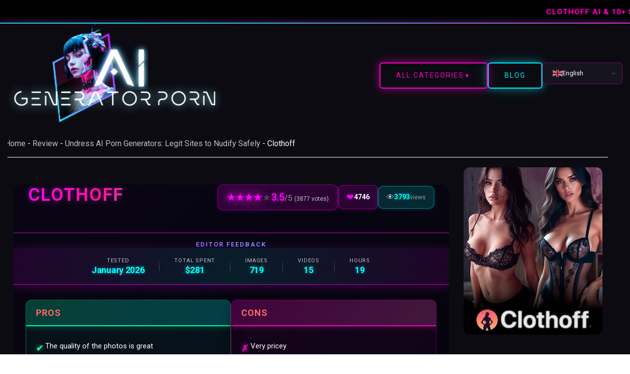

--- FILE ---
content_type: text/html; charset=UTF-8
request_url: https://aigeneratorporn.com/review/clothoff/
body_size: 28180
content:
<!DOCTYPE html><html lang="en" lang="en-US" prefix="og: https://ogp.me/ns#"><head><meta charset="UTF-8"><meta name="viewport" content="width=device-width, initial-scale=1.0, maximum-scale=5.0"><meta name="RATING" content="RTA-5042-1996-1400-1577-RTA" /><link rel="stylesheet" type="text/css" href="https://aigeneratorporn.com/wp-content/themes/bestporns/css/bootstrap.min.css"><link rel="stylesheet" type="text/css" href="https://aigeneratorporn.com/wp-content/themes/bestporns/css/custom.css?v=1769265442"><link href="https://fonts.googleapis.com/css2?family=Roboto:wght@100;300;400;700&display=swap" rel="stylesheet"><script src="https://ajax.googleapis.com/ajax/libs/jquery/2.1.1/jquery.min.js"></script><link rel="stylesheet" href="https://cdnjs.cloudflare.com/ajax/libs/animate.css/4.1.1/animate.min.css" /><script>(function(w,d,s,l,i){w[l]=w[l]||[];w[l].push({'gtm.start':
new Date().getTime(),event:'gtm.js'});var f=d.getElementsByTagName(s)[0],
j=d.createElement(s),dl=l!='dataLayer'?'&l='+l:'';j.async=true;j.src=
'https://www.googletagmanager.com/gtm.js?id='+i+dl;f.parentNode.insertBefore(j,f);
})(window,document,'script','dataLayer','GTM-P35S5883');</script><link rel="alternate" hreflang="en" href="https://aigeneratorporn.com/review/clothoff/" /><link rel="alternate" hreflang="ar" href="https://aigeneratorporn.com/ar/review/clothoff/" /><link rel="alternate" hreflang="bg" href="https://aigeneratorporn.com/bg/review/clothoff/" /><link rel="alternate" hreflang="hr" href="https://aigeneratorporn.com/hr/review/clothoff/" /><link rel="alternate" hreflang="cs" href="https://aigeneratorporn.com/cs/review/clothoff/" /><link rel="alternate" hreflang="da" href="https://aigeneratorporn.com/da/review/clothoff/" /><link rel="alternate" hreflang="nl" href="https://aigeneratorporn.com/nl/review/clothoff/" /><link rel="alternate" hreflang="fi" href="https://aigeneratorporn.com/fi/review/clothoff/" /><link rel="alternate" hreflang="fr" href="https://aigeneratorporn.com/fr/review/clothoff/" /><link rel="alternate" hreflang="de" href="https://aigeneratorporn.com/de/review/clothoff/" /><link rel="alternate" hreflang="hu" href="https://aigeneratorporn.com/hu/review/clothoff/" /><link rel="alternate" hreflang="ja" href="https://aigeneratorporn.com/ja/review/clothoff/" /><link rel="alternate" hreflang="ko" href="https://aigeneratorporn.com/ko/review/clothoff/" /><link rel="alternate" hreflang="pt" href="https://aigeneratorporn.com/pt/review/clothoff/" /><link rel="alternate" hreflang="ru" href="https://aigeneratorporn.com/ru/review/clothoff/" /><link rel="alternate" hreflang="es" href="https://aigeneratorporn.com/es/review/clothoff/" /><link rel="alternate" hreflang="sv" href="https://aigeneratorporn.com/sv/review/clothoff/" /><link rel="alternate" hreflang="th" href="https://aigeneratorporn.com/th/review/clothoff/" /><title>Clothoff AI &amp; 10+ Sites like Clothoff</title><meta name="description" content="Upload any photo and get a nude pic after a few seconds. The quality of this AI undresser app is going to blow you away, and blow your pants at the same time."/><meta name="robots" content="follow, index, max-snippet:-1, max-video-preview:-1, max-image-preview:large"/><link rel="canonical" href="https://aigeneratorporn.com/review/clothoff/" /><meta property="og:locale" content="en_US" /><meta property="og:type" content="article" /><meta property="og:title" content="Clothoff AI &amp; 10+ Sites like Clothoff" /><meta property="og:description" content="Upload any photo and get a nude pic after a few seconds. The quality of this AI undresser app is going to blow you away, and blow your pants at the same time." /><meta property="og:url" content="https://aigeneratorporn.com/review/clothoff/" /><meta property="og:site_name" content="AiGeneratorPorn" /><meta property="article:section" content="Undress AI Porn Generators: Legit Sites to Nudify Safely" /><meta property="og:updated_time" content="2026-01-19T14:15:22+00:00" /><meta property="og:image" content="https://aigeneratorporn.com/wp-content/uploads/2024/02/clothoff.webp" /><meta property="og:image:secure_url" content="https://aigeneratorporn.com/wp-content/uploads/2024/02/clothoff.webp" /><meta property="og:image:width" content="282" /><meta property="og:image:height" content="340" /><meta property="og:image:alt" content="clothoff" /><meta property="og:image:type" content="image/webp" /><meta name="twitter:card" content="summary_large_image" /><meta name="twitter:title" content="Clothoff AI &amp; 10+ Sites like Clothoff" /><meta name="twitter:description" content="Upload any photo and get a nude pic after a few seconds. The quality of this AI undresser app is going to blow you away, and blow your pants at the same time." /><meta name="twitter:image" content="https://aigeneratorporn.com/wp-content/uploads/2024/02/clothoff.webp" /><script type="application/ld+json" class="rank-math-schema-pro">{"@context":"https://schema.org","@graph":[{"@type":"BreadcrumbList","@id":"https://aigeneratorporn.com/review/clothoff/#breadcrumb","itemListElement":[{"@type":"ListItem","position":"1","item":{"@id":"https://aigeneratorporn.com","name":"Home"}},{"@type":"ListItem","position":"2","item":{"@id":"https://aigeneratorporn.com/review/","name":"Review"}},{"@type":"ListItem","position":"3","item":{"@id":"https://aigeneratorporn.com/list/ai-porn-images-generators/undress-ai-porn/","name":"Undress AI Porn Generators: Legit Sites to Nudify Safely"}},{"@type":"ListItem","position":"4","item":{"@id":"https://aigeneratorporn.com/review/clothoff/","name":"Clothoff"}}]}]}</script><link rel="alternate" title="oEmbed (JSON)" type="application/json+oembed" href="https://aigeneratorporn.com/wp-json/oembed/1.0/embed?url=https%3A%2F%2Faigeneratorporn.com%2Freview%2Fclothoff%2F" /><link rel="alternate" title="oEmbed (XML)" type="text/xml+oembed" href="https://aigeneratorporn.com/wp-json/oembed/1.0/embed?url=https%3A%2F%2Faigeneratorporn.com%2Freview%2Fclothoff%2F&#038;format=xml" /><style id='wp-img-auto-sizes-contain-inline-css' type='text/css'>img:is([sizes=auto i],[sizes^="auto," i]){contain-intrinsic-size:3000px 1500px}</style><style id='wp-emoji-styles-inline-css' type='text/css'>img.wp-smiley,img.emoji{display:inline !important;border:none !important;box-shadow:none !important;height:1em !important;width:1em !important;margin:0 0.07em !important;vertical-align:-0.1em !important;background:none !important;padding:0 !important}</style><style id='wp-block-library-inline-css' type='text/css'>:root{--wp-block-synced-color:#7a00df;--wp-block-synced-color--rgb:122,0,223;--wp-bound-block-color:var(--wp-block-synced-color);--wp-editor-canvas-background:#ddd;--wp-admin-theme-color:#007cba;--wp-admin-theme-color--rgb:0,124,186;--wp-admin-theme-color-darker-10:#006ba1;--wp-admin-theme-color-darker-10--rgb:0,107,160.5;--wp-admin-theme-color-darker-20:#005a87;--wp-admin-theme-color-darker-20--rgb:0,90,135;--wp-admin-border-width-focus:2px}@media (min-resolution:192dpi){:root{--wp-admin-border-width-focus:1.5px}}.wp-element-button{cursor:pointer}:root .has-very-light-gray-background-color{background-color:#eee}:root .has-very-dark-gray-background-color{background-color:#313131}:root .has-very-light-gray-color{color:#eee}:root .has-very-dark-gray-color{color:#313131}:root .has-vivid-green-cyan-to-vivid-cyan-blue-gradient-background{background:linear-gradient(135deg,#00d084,#0693e3)}:root .has-purple-crush-gradient-background{background:linear-gradient(135deg,#34e2e4,#4721fb 50%,#ab1dfe)}:root .has-hazy-dawn-gradient-background{background:linear-gradient(135deg,#faaca8,#dad0ec)}:root .has-subdued-olive-gradient-background{background:linear-gradient(135deg,#fafae1,#67a671)}:root .has-atomic-cream-gradient-background{background:linear-gradient(135deg,#fdd79a,#004a59)}:root .has-nightshade-gradient-background{background:linear-gradient(135deg,#330968,#31cdcf)}:root .has-midnight-gradient-background{background:linear-gradient(135deg,#020381,#2874fc)}:root{--wp--preset--font-size--normal:16px;--wp--preset--font-size--huge:42px}.has-regular-font-size{font-size:1em}.has-larger-font-size{font-size:2.625em}.has-normal-font-size{font-size:var(--wp--preset--font-size--normal)}.has-huge-font-size{font-size:var(--wp--preset--font-size--huge)}.has-text-align-center{text-align:center}.has-text-align-left{text-align:left}.has-text-align-right{text-align:right}.has-fit-text{white-space:nowrap!important}#end-resizable-editor-section{display:none}.aligncenter{clear:both}.items-justified-left{justify-content:flex-start}.items-justified-center{justify-content:center}.items-justified-right{justify-content:flex-end}.items-justified-space-between{justify-content:space-between}.screen-reader-text{border:0;clip-path:inset(50%);height:1px;margin:-1px;overflow:hidden;padding:0;position:absolute;width:1px;word-wrap:normal!important}.screen-reader-text:focus{background-color:#ddd;clip-path:none;color:#444;display:block;font-size:1em;height:auto;left:5px;line-height:normal;padding:15px 23px 14px;text-decoration:none;top:5px;width:auto;z-index:100000}html:where(.has-border-color){border-style:solid}html:where([style*=border-top-color]){border-top-style:solid}html:where([style*=border-right-color]){border-right-style:solid}html:where([style*=border-bottom-color]){border-bottom-style:solid}html:where([style*=border-left-color]){border-left-style:solid}html:where([style*=border-width]){border-style:solid}html:where([style*=border-top-width]){border-top-style:solid}html:where([style*=border-right-width]){border-right-style:solid}html:where([style*=border-bottom-width]){border-bottom-style:solid}html:where([style*=border-left-width]){border-left-style:solid}html:where(img[class*=wp-image-]){height:auto;max-width:100%}:where(figure){margin:0 0 1em}html:where(.is-position-sticky){--wp-admin--admin-bar--position-offset:var(--wp-admin--admin-bar--height,0px)}@media screen and (max-width:600px){html:where(.is-position-sticky){--wp-admin--admin-bar--position-offset:0px}}</style><style id='global-styles-inline-css' type='text/css'>:root{--wp--preset--aspect-ratio--square:1;--wp--preset--aspect-ratio--4-3:4/3;--wp--preset--aspect-ratio--3-4:3/4;--wp--preset--aspect-ratio--3-2:3/2;--wp--preset--aspect-ratio--2-3:2/3;--wp--preset--aspect-ratio--16-9:16/9;--wp--preset--aspect-ratio--9-16:9/16;--wp--preset--color--black:#000000;--wp--preset--color--cyan-bluish-gray:#abb8c3;--wp--preset--color--white:#ffffff;--wp--preset--color--pale-pink:#f78da7;--wp--preset--color--vivid-red:#cf2e2e;--wp--preset--color--luminous-vivid-orange:#ff6900;--wp--preset--color--luminous-vivid-amber:#fcb900;--wp--preset--color--light-green-cyan:#7bdcb5;--wp--preset--color--vivid-green-cyan:#00d084;--wp--preset--color--pale-cyan-blue:#8ed1fc;--wp--preset--color--vivid-cyan-blue:#0693e3;--wp--preset--color--vivid-purple:#9b51e0;--wp--preset--gradient--vivid-cyan-blue-to-vivid-purple:linear-gradient(135deg,rgb(6,147,227) 0%,rgb(155,81,224) 100%);--wp--preset--gradient--light-green-cyan-to-vivid-green-cyan:linear-gradient(135deg,rgb(122,220,180) 0%,rgb(0,208,130) 100%);--wp--preset--gradient--luminous-vivid-amber-to-luminous-vivid-orange:linear-gradient(135deg,rgb(252,185,0) 0%,rgb(255,105,0) 100%);--wp--preset--gradient--luminous-vivid-orange-to-vivid-red:linear-gradient(135deg,rgb(255,105,0) 0%,rgb(207,46,46) 100%);--wp--preset--gradient--very-light-gray-to-cyan-bluish-gray:linear-gradient(135deg,rgb(238,238,238) 0%,rgb(169,184,195) 100%);--wp--preset--gradient--cool-to-warm-spectrum:linear-gradient(135deg,rgb(74,234,220) 0%,rgb(151,120,209) 20%,rgb(207,42,186) 40%,rgb(238,44,130) 60%,rgb(251,105,98) 80%,rgb(254,248,76) 100%);--wp--preset--gradient--blush-light-purple:linear-gradient(135deg,rgb(255,206,236) 0%,rgb(152,150,240) 100%);--wp--preset--gradient--blush-bordeaux:linear-gradient(135deg,rgb(254,205,165) 0%,rgb(254,45,45) 50%,rgb(107,0,62) 100%);--wp--preset--gradient--luminous-dusk:linear-gradient(135deg,rgb(255,203,112) 0%,rgb(199,81,192) 50%,rgb(65,88,208) 100%);--wp--preset--gradient--pale-ocean:linear-gradient(135deg,rgb(255,245,203) 0%,rgb(182,227,212) 50%,rgb(51,167,181) 100%);--wp--preset--gradient--electric-grass:linear-gradient(135deg,rgb(202,248,128) 0%,rgb(113,206,126) 100%);--wp--preset--gradient--midnight:linear-gradient(135deg,rgb(2,3,129) 0%,rgb(40,116,252) 100%);--wp--preset--font-size--small:13px;--wp--preset--font-size--medium:20px;--wp--preset--font-size--large:36px;--wp--preset--font-size--x-large:42px;--wp--preset--spacing--20:0.44rem;--wp--preset--spacing--30:0.67rem;--wp--preset--spacing--40:1rem;--wp--preset--spacing--50:1.5rem;--wp--preset--spacing--60:2.25rem;--wp--preset--spacing--70:3.38rem;--wp--preset--spacing--80:5.06rem;--wp--preset--shadow--natural:6px 6px 9px rgba(0,0,0,0.2);--wp--preset--shadow--deep:12px 12px 50px rgba(0,0,0,0.4);--wp--preset--shadow--sharp:6px 6px 0px rgba(0,0,0,0.2);--wp--preset--shadow--outlined:6px 6px 0px -3px rgb(255,255,255),6px 6px rgb(0,0,0);--wp--preset--shadow--crisp:6px 6px 0px rgb(0,0,0)}:where(.is-layout-flex){gap:0.5em}:where(.is-layout-grid){gap:0.5em}body .is-layout-flex{display:flex}.is-layout-flex{flex-wrap:wrap;align-items:center}.is-layout-flex >:is(*,div){margin:0}body .is-layout-grid{display:grid}.is-layout-grid >:is(*,div){margin:0}:where(.wp-block-columns.is-layout-flex){gap:2em}:where(.wp-block-columns.is-layout-grid){gap:2em}:where(.wp-block-post-template.is-layout-flex){gap:1.25em}:where(.wp-block-post-template.is-layout-grid){gap:1.25em}.has-black-color{color:var(--wp--preset--color--black) !important}.has-cyan-bluish-gray-color{color:var(--wp--preset--color--cyan-bluish-gray) !important}.has-white-color{color:var(--wp--preset--color--white) !important}.has-pale-pink-color{color:var(--wp--preset--color--pale-pink) !important}.has-vivid-red-color{color:var(--wp--preset--color--vivid-red) !important}.has-luminous-vivid-orange-color{color:var(--wp--preset--color--luminous-vivid-orange) !important}.has-luminous-vivid-amber-color{color:var(--wp--preset--color--luminous-vivid-amber) !important}.has-light-green-cyan-color{color:var(--wp--preset--color--light-green-cyan) !important}.has-vivid-green-cyan-color{color:var(--wp--preset--color--vivid-green-cyan) !important}.has-pale-cyan-blue-color{color:var(--wp--preset--color--pale-cyan-blue) !important}.has-vivid-cyan-blue-color{color:var(--wp--preset--color--vivid-cyan-blue) !important}.has-vivid-purple-color{color:var(--wp--preset--color--vivid-purple) !important}.has-black-background-color{background-color:var(--wp--preset--color--black) !important}.has-cyan-bluish-gray-background-color{background-color:var(--wp--preset--color--cyan-bluish-gray) !important}.has-white-background-color{background-color:var(--wp--preset--color--white) !important}.has-pale-pink-background-color{background-color:var(--wp--preset--color--pale-pink) !important}.has-vivid-red-background-color{background-color:var(--wp--preset--color--vivid-red) !important}.has-luminous-vivid-orange-background-color{background-color:var(--wp--preset--color--luminous-vivid-orange) !important}.has-luminous-vivid-amber-background-color{background-color:var(--wp--preset--color--luminous-vivid-amber) !important}.has-light-green-cyan-background-color{background-color:var(--wp--preset--color--light-green-cyan) !important}.has-vivid-green-cyan-background-color{background-color:var(--wp--preset--color--vivid-green-cyan) !important}.has-pale-cyan-blue-background-color{background-color:var(--wp--preset--color--pale-cyan-blue) !important}.has-vivid-cyan-blue-background-color{background-color:var(--wp--preset--color--vivid-cyan-blue) !important}.has-vivid-purple-background-color{background-color:var(--wp--preset--color--vivid-purple) !important}.has-black-border-color{border-color:var(--wp--preset--color--black) !important}.has-cyan-bluish-gray-border-color{border-color:var(--wp--preset--color--cyan-bluish-gray) !important}.has-white-border-color{border-color:var(--wp--preset--color--white) !important}.has-pale-pink-border-color{border-color:var(--wp--preset--color--pale-pink) !important}.has-vivid-red-border-color{border-color:var(--wp--preset--color--vivid-red) !important}.has-luminous-vivid-orange-border-color{border-color:var(--wp--preset--color--luminous-vivid-orange) !important}.has-luminous-vivid-amber-border-color{border-color:var(--wp--preset--color--luminous-vivid-amber) !important}.has-light-green-cyan-border-color{border-color:var(--wp--preset--color--light-green-cyan) !important}.has-vivid-green-cyan-border-color{border-color:var(--wp--preset--color--vivid-green-cyan) !important}.has-pale-cyan-blue-border-color{border-color:var(--wp--preset--color--pale-cyan-blue) !important}.has-vivid-cyan-blue-border-color{border-color:var(--wp--preset--color--vivid-cyan-blue) !important}.has-vivid-purple-border-color{border-color:var(--wp--preset--color--vivid-purple) !important}.has-vivid-cyan-blue-to-vivid-purple-gradient-background{background:var(--wp--preset--gradient--vivid-cyan-blue-to-vivid-purple) !important}.has-light-green-cyan-to-vivid-green-cyan-gradient-background{background:var(--wp--preset--gradient--light-green-cyan-to-vivid-green-cyan) !important}.has-luminous-vivid-amber-to-luminous-vivid-orange-gradient-background{background:var(--wp--preset--gradient--luminous-vivid-amber-to-luminous-vivid-orange) !important}.has-luminous-vivid-orange-to-vivid-red-gradient-background{background:var(--wp--preset--gradient--luminous-vivid-orange-to-vivid-red) !important}.has-very-light-gray-to-cyan-bluish-gray-gradient-background{background:var(--wp--preset--gradient--very-light-gray-to-cyan-bluish-gray) !important}.has-cool-to-warm-spectrum-gradient-background{background:var(--wp--preset--gradient--cool-to-warm-spectrum) !important}.has-blush-light-purple-gradient-background{background:var(--wp--preset--gradient--blush-light-purple) !important}.has-blush-bordeaux-gradient-background{background:var(--wp--preset--gradient--blush-bordeaux) !important}.has-luminous-dusk-gradient-background{background:var(--wp--preset--gradient--luminous-dusk) !important}.has-pale-ocean-gradient-background{background:var(--wp--preset--gradient--pale-ocean) !important}.has-electric-grass-gradient-background{background:var(--wp--preset--gradient--electric-grass) !important}.has-midnight-gradient-background{background:var(--wp--preset--gradient--midnight) !important}.has-small-font-size{font-size:var(--wp--preset--font-size--small) !important}.has-medium-font-size{font-size:var(--wp--preset--font-size--medium) !important}.has-large-font-size{font-size:var(--wp--preset--font-size--large) !important}.has-x-large-font-size{font-size:var(--wp--preset--font-size--x-large) !important}</style><style id='classic-theme-styles-inline-css' type='text/css'>.wp-block-button__link{color:#fff;background-color:#32373c;border-radius:9999px;box-shadow:none;text-decoration:none;padding:calc(.667em + 2px) calc(1.333em + 2px);font-size:1.125em}.wp-block-file__button{background:#32373c;color:#fff;text-decoration:none}</style><link rel='stylesheet' id='photo-censure-substitution-style-css' href='https://aigeneratorporn.com/wp-content/plugins/photo-censure-substitution/assets/css/photo-censure-substitution.css?ver=1.0.0' type='text/css' media='all' /><script type="text/javascript" id="jquery-core-js-extra">

var reviewAjax = {"ajaxurl":"https://aigeneratorporn.com/wp-admin/admin-ajax.php","ratingNonce":"a5bc43be0b","likeNonce":"cbe7fee584"};
//# sourceURL=jquery-core-js-extra

</script><script type="text/javascript" src="https://aigeneratorporn.com/wp-includes/js/jquery/jquery.min.js?ver=3.7.1" id="jquery-core-js"></script><script type="text/javascript" src="https://aigeneratorporn.com/wp-includes/js/jquery/jquery-migrate.min.js?ver=3.4.1" id="jquery-migrate-js"></script><link rel="https://api.w.org/" href="https://aigeneratorporn.com/wp-json/" /><link rel="alternate" title="JSON" type="application/json" href="https://aigeneratorporn.com/wp-json/wp/v2/post-list/9377" /><link rel="EditURI" type="application/rsd+xml" title="RSD" href="https://aigeneratorporn.com/xmlrpc.php?rsd" /><link rel="icon" href="https://aigeneratorporn.com/wp-content/uploads/2024/02/cropped-ranking-of-best-ai-porn-generators-aigeneratorporn.com-icon-dark-background-1-32x32.png" sizes="32x32" /><link rel="icon" href="https://aigeneratorporn.com/wp-content/uploads/2024/02/cropped-ranking-of-best-ai-porn-generators-aigeneratorporn.com-icon-dark-background-1-192x192.png" sizes="192x192" /><link rel="apple-touch-icon" href="https://aigeneratorporn.com/wp-content/uploads/2024/02/cropped-ranking-of-best-ai-porn-generators-aigeneratorporn.com-icon-dark-background-1-180x180.png" /><meta name="msapplication-TileImage" content="https://aigeneratorporn.com/wp-content/uploads/2024/02/cropped-ranking-of-best-ai-porn-generators-aigeneratorporn.com-icon-dark-background-1-270x270.png" /><style type="text/css" id="wp-custom-css">.category ul#menu-category-1{height:1600px;overflow-y:scroll;padding-top:24px}.category .category-items:after{background:linear-gradient(180deg,hsla(0,0%,100%,0) 0,#282727);bottom:16px;content:"";display:block;height:47px;pointer-events:none;position:absolute;width:100%}.category-items{position:relative}.category .category-items:before{background:linear-gradient(0deg,hsla(0,0%,100%,0) 0,#282727);content:"";display:block;height:44px;pointer-events:none;position:absolute;width:100%;top:0}</style><noscript><iframe src="https://www.googletagmanager.com/ns.html?id=GTM-P35S5883" height="0" width="0" style="display:none;visibility:hidden"></iframe></noscript><meta name="likebtn-website-verification" content="399c863bd0dad8c0" /></head><body data-rsssl=1 id="main-body" class="wp-singular post-list-template-default single single-post-list postid-9377 wp-theme-bestporns"><div id="page" class="main-site"><div class="hero-banner"><div id="review-meta-header" class="review-meta-header"><div class="container"><div class="review-meta-ticker-wrapper"><div class="review-meta-ticker-content"><span class="review-meta-title" id="review-meta-title">Clothoff AI &amp; 10+ Sites like Clothoff</span><span class="review-meta-description" id="review-meta-description">Upload any photo and get a nude pic after a few seconds. The quality of this AI undresser app is going to blow you away, and blow your pants at the same time.</span><span class="review-meta-title">Clothoff AI &amp; 10+ Sites like Clothoff</span><span class="review-meta-description">Upload any photo and get a nude pic after a few seconds. The quality of this AI undresser app is going to blow you away, and blow your pants at the same time.</span></div></div></div></div><header class="header desktop-view"><div class="header-bottom"><div class="container"><div class="header-list"><div class="logo"><a href="/"><img src="https://aigeneratorporn.com/wp-content/uploads/2025/12/logo-chiaro-2.webp" title="Best Ai Generator Porn Lists Logo" alt="Best Ai Porn Makers - Free & Premium Generators List" class="img-fluid"></a></div><nav class="neon-nav"><div class="categories-menu-button-wrapper"><button class="neon-btn neon-pink categories-menu-toggle" id="categories-menu-toggle" type="button"><span class="neon-text">All Categories</span><span class="menu-toggle-icon">▼</span></button><div class="categories-dropdown-menu" id="categories-dropdown-menu"><div class="categories-menu-content"><ul id="menu-category-menu" class="categories-menu-list"><li id="menu-item-9964" class="menu-item menu-item-type-taxonomy menu-item-object-category menu-item-9964"><a href="https://aigeneratorporn.com/list/ai-deepfake-porn-tools-best-reface-face-swap-sites/">A.I. Deepfake porn</a></li><li id="menu-item-9221" class="menu-item menu-item-type-taxonomy menu-item-object-category current-post-list-ancestor current-menu-parent current-post-list-parent menu-item-has-children menu-item-9221"><a href="https://aigeneratorporn.com/list/ai-porn-images-generators/" title="AI Porn Images Generators">AI Porn Images</a><ul class="sub-menu"><li id="menu-item-9222" class="menu-item menu-item-type-taxonomy menu-item-object-category menu-item-9222"><a href="https://aigeneratorporn.com/list/ai-porn-images-generators/ai-hentai-generators/" title="AI Hentai Generators Category">AI Hentai</a></li><li id="menu-item-9223" class="menu-item menu-item-type-taxonomy menu-item-object-category current-post-list-ancestor current-menu-parent current-post-list-parent menu-item-9223"><a href="https://aigeneratorporn.com/list/ai-porn-images-generators/undress-ai-porn/" title="Undress AI Porn Generators Category">Undress AI Porn</a></li></ul></li><li id="menu-item-9224" class="menu-item menu-item-type-taxonomy menu-item-object-category menu-item-9224"><a href="https://aigeneratorporn.com/list/ai-girlfriend-porn/" title="Best AI Girlfriend Porn">AI Sex Chats</a></li><li id="menu-item-9371" class="menu-item menu-item-type-taxonomy menu-item-object-category menu-item-has-children menu-item-9371"><a href="https://aigeneratorporn.com/list/ai-porn-video-generators/" title="AI Porn Video Generators">AI Porn Video</a><ul class="sub-menu"><li id="menu-item-9225" class="menu-item menu-item-type-taxonomy menu-item-object-category menu-item-9225"><a href="https://aigeneratorporn.com/list/ai-porn-video-generators/ai-porn-gif-generators/" title="Ai Porn GIF Generators">Ai Porn GIF</a></li></ul></li><li id="menu-item-10068" class="menu-item menu-item-type-taxonomy menu-item-object-category menu-item-10068"><a href="https://aigeneratorporn.com/list/ai-enhanced-interactive-porn/">Interactive Porn</a></li><li id="menu-item-10088" class="menu-item menu-item-type-taxonomy menu-item-object-category menu-item-10088"><a href="https://aigeneratorporn.com/list/ai-erotic-story-generators-crafting-heat-one-click-at-a-time/">AI Erotic Story Generators</a></li></ul></div></div></div><a href="#" class="neon-btn neon-cyan" id="blog-popup-trigger"><span class="neon-text">Blog</span></a><div class="header-gtranslate"><div class="gtranslate_wrapper"></div></div></nav></div></div></div></header><header class="header mobile-view"><div class="container"><div class="mobile-header-row"><div class="mobile-header-left"><div class="mneu-icon"><img src="/wp-content/uploads/2024/01/Group-29.svg" class="img-fluid" width="25" height="25" alt="menu-icon"></div></div><div class="mobile-header-center"><a href="/" class="mobile-header-logo"><img src="https://aigeneratorporn.com/wp-content/uploads/2025/12/logo-chiaro-2.webp" class="img-fluid" alt="Logo"></a></div><div class="mobile-header-right"><div class="mobile-gtranslate"><div class="gtranslate_wrapper"></div></div></div></div></div><div class="mobile-sidebar-menu category-menu-items"><ul id="menu-category-menu-1" class="menu"><li class="menu-item menu-item-type-taxonomy menu-item-object-category menu-item-9964"><a href="https://aigeneratorporn.com/list/ai-deepfake-porn-tools-best-reface-face-swap-sites/">A.I. Deepfake porn</a></li><li class="menu-item menu-item-type-taxonomy menu-item-object-category current-post-list-ancestor current-menu-parent current-post-list-parent menu-item-has-children menu-item-9221"><a href="https://aigeneratorporn.com/list/ai-porn-images-generators/" title="AI Porn Images Generators">AI Porn Images</a><ul class="sub-menu"><li class="menu-item menu-item-type-taxonomy menu-item-object-category menu-item-9222"><a href="https://aigeneratorporn.com/list/ai-porn-images-generators/ai-hentai-generators/" title="AI Hentai Generators Category">AI Hentai</a></li><li class="menu-item menu-item-type-taxonomy menu-item-object-category current-post-list-ancestor current-menu-parent current-post-list-parent menu-item-9223"><a href="https://aigeneratorporn.com/list/ai-porn-images-generators/undress-ai-porn/" title="Undress AI Porn Generators Category">Undress AI Porn</a></li></ul></li><li class="menu-item menu-item-type-taxonomy menu-item-object-category menu-item-9224"><a href="https://aigeneratorporn.com/list/ai-girlfriend-porn/" title="Best AI Girlfriend Porn">AI Sex Chats</a></li><li class="menu-item menu-item-type-taxonomy menu-item-object-category menu-item-has-children menu-item-9371"><a href="https://aigeneratorporn.com/list/ai-porn-video-generators/" title="AI Porn Video Generators">AI Porn Video</a><ul class="sub-menu"><li class="menu-item menu-item-type-taxonomy menu-item-object-category menu-item-9225"><a href="https://aigeneratorporn.com/list/ai-porn-video-generators/ai-porn-gif-generators/" title="Ai Porn GIF Generators">Ai Porn GIF</a></li></ul></li><li class="menu-item menu-item-type-taxonomy menu-item-object-category menu-item-10068"><a href="https://aigeneratorporn.com/list/ai-enhanced-interactive-porn/">Interactive Porn</a></li><li class="menu-item menu-item-type-taxonomy menu-item-object-category menu-item-10088"><a href="https://aigeneratorporn.com/list/ai-erotic-story-generators-crafting-heat-one-click-at-a-time/">AI Erotic Story Generators</a></li></ul></div></header></div><div id="content" class="site-content"><section class="single-page-wrapper section-gap"><div class="container"><div class="single-job-wrapper"><div class="row categorie-content-wrapper"><div class="col-12 col-md-12"><nav aria-label="breadcrumbs" class="rank-math-breadcrumb"><p><a href="https://aigeneratorporn.com">Home</a><span class="separator"> - </span><a href="https://aigeneratorporn.com/review/">Review</a><span class="separator"> - </span><a href="https://aigeneratorporn.com/list/ai-porn-images-generators/undress-ai-porn/">Undress AI Porn Generators: Legit Sites to Nudify Safely</a><span class="separator"> - </span><span class="last">Clothoff</span></p></nav><div class="row justify-content-center product-card-row"><div class="col-md-9 col-12 single-job-title"><div class="brand-info-card-mobile"><div class="brand-mobile-content"><div class="brand-mobile-header"><h2 class="brand-mobile-title">Clothoff</h2></div><div class="brand-mobile-image"><img src="https://aigeneratorporn.com/wp-content/uploads/2024/02/clothoff.webp" alt="Clothoff" class="img-fluid"></div><div class="brand-mobile-stats"><div class="brand-mobile-rating"><div class="brand-rating-stars interactive-stars" data-post-id="9377"><span class="brand-star active" data-rating="1">★</span><span class="brand-star active" data-rating="2">★</span><span class="brand-star active" data-rating="3">★</span><span class="brand-star active" data-rating="4">★</span><span class="brand-star " data-rating="5">★</span></div><div class="brand-rating-text"><span class="brand-rating-value">3.5</span><span class="brand-rating-sep">/</span><span class="brand-rating-max">5</span><span class="brand-rating-count">(3877)</span></div></div><div class="brand-mobile-engagement"><button class="brand-like-btn" data-post-id="9377"><span class="brand-like-icon">❤</span><span class="brand-like-count">4746</span></button><div class="brand-views"><span class="brand-views-icon">👁</span><span class="brand-views-count">3793</span></div></div></div><a rel="nofollow noopener" target="_blank" class="brand-visit-button brand-visit-button-mobile" title="" href="https://clothoff.app/r/aigeneratorporn0125"><img width="20" height="20" src="/wp-content/uploads/2024/02/external-link-icon.svg" alt="external link icon" class="brand-visit-icon"><span class="brand-visit-text">Visit: ClothOff</span></a><h4 class="editor-feedback-title">Editor Feedback</h4><div class="brand-mobile-meta"><div class="brand-mobile-meta-item"><span class="brand-meta-label">Tested</span><span class="brand-meta-value">January 2026</span></div><div class="brand-mobile-meta-item"><span class="brand-meta-label">Total Spent</span><span class="brand-meta-value">$281</span></div><div class="brand-mobile-meta-item"><span class="brand-meta-label">Images</span><span class="brand-meta-value">719</span></div><div class="brand-mobile-meta-item"><span class="brand-meta-label">Videos</span><span class="brand-meta-value">15</span></div><div class="brand-mobile-meta-item"><span class="brand-meta-label">Hours</span><span class="brand-meta-value">19</span></div></div><div class="pros-cons"><div class="pros-grid"><h4>Pros</h4><div class="pros-cons-content"><ul><li>The quality of the photos is great</li><li>One free image every three days</li><li>HD images</li><li>Change the models into a 3D version</li></ul></div></div><div class="conss-grid"><h4>Cons</h4><div class="pros-cons-content"><ul><li>Very pricey</li><li>No other benefits or features on the site</li></ul></div></div></div></div></div><div class="brand-info-card-horizontal brand-info-card-desktop desktop-view"><div class="brand-card-header"><div class="brand-header-top"><h2 class="brand-title">Clothoff</h2><div class="brand-header-stats"><div class="brand-rating-group"><div class="brand-rating-stars interactive-stars" data-post-id="9377"><span class="brand-star active" data-rating="1">★</span><span class="brand-star active" data-rating="2">★</span><span class="brand-star active" data-rating="3">★</span><span class="brand-star active" data-rating="4">★</span><span class="brand-star " data-rating="5">★</span></div><div class="brand-rating-text"><span class="brand-rating-value">3.5</span><span class="brand-rating-sep">/</span><span class="brand-rating-max">5</span><span class="brand-rating-count">(3877 votes)</span></div></div><div class="brand-engagement-group"><button class="brand-like-btn" data-post-id="9377"><span class="brand-like-icon">❤</span><span class="brand-like-count">4746</span></button><div class="brand-views"><span class="brand-views-icon">👁</span><span class="brand-views-count">3793</span><span class="brand-views-text">views</span></div></div></div></div></div><h4 class="editor-feedback-title desktop-feedback-title">Editor Feedback</h4><div class="brand-meta-bar"><div class="brand-meta-item"><span class="brand-meta-label">Tested</span><span class="brand-meta-value">January 2026</span></div><div class="brand-meta-divider"></div><div class="brand-meta-item"><span class="brand-meta-label">Total Spent</span><span class="brand-meta-value">$281</span></div><div class="brand-meta-divider"></div><div class="brand-meta-item"><span class="brand-meta-label">Images</span><span class="brand-meta-value">719</span></div><div class="brand-meta-divider"></div><div class="brand-meta-item"><span class="brand-meta-label">Videos</span><span class="brand-meta-value">15</span></div><div class="brand-meta-divider"></div><div class="brand-meta-item"><span class="brand-meta-label">Hours</span><span class="brand-meta-value">19</span></div></div><div class="brand-content-horizontal"><div class="pros-cons"><div class="pros-grid"><h4>Pros</h4><div class="pros-cons-content"><ul><li>The quality of the photos is great</li><li>One free image every three days</li><li>HD images</li><li>Change the models into a 3D version</li></ul></div></div><div class="conss-grid"><h4>Cons</h4><div class="pros-cons-content"><ul><li>Very pricey</li><li>No other benefits or features on the site</li></ul></div></div></div></div></div></div><div class="col-md-3 col-12 desktop-view"><div class="single-img-title-wrapper"><div class="single-featured-image"><img src="https://aigeneratorporn.com/wp-content/uploads/2024/02/clothoff.webp" alt="Clothoff" class="img-fluid review-thumbnail "><div class="visit-hover"><a title="Clothoff" target="_blank" href="https://clothoff.app/r/aigeneratorporn0125" rel="nofollow noopener "> <span> Open Website<img width="20" height="20" src="/wp-content/uploads/2024/02/external-link-icon.svg" alt="external link icon" ></span></a></div></div></div></div></div><div class="review-content-with-toc"><div class="single-post-list-content-wrapper"><div class="mobile-sticky-nav"><button class="mobile-toc-toggle" id="mobile-toc-toggle" aria-label="Jump to section"><span class="mobile-toc-icon">☰</span><span class="mobile-toc-text">JUMP TO SECTION</span></button><a href="https://clothoff.app/r/aigeneratorporn0125" target="_blank" rel="nofollow noopener" class="mobile-offer-button"><span>GET OFFER NOW</span><span class="mobile-offer-arrow">→</span></a></div><div class="mobile-toc-overlay" id="mobile-toc-overlay"><div class="mobile-toc-content"><div class="mobile-toc-header"><h3>Table of Contents</h3><button class="mobile-toc-close" id="mobile-toc-close" aria-label="Close">×</button></div><ul class="mobile-toc-list"><li class="mobile-toc-item mobile-toc-level-2"><a href="#toc-take-clothes-off-any-photo-0" class="mobile-toc-link">Take Clothes off Any Photo</a></li><li class="mobile-toc-item mobile-toc-level-2"><a href="#toc-can-i-undress-photos-for-free-1" class="mobile-toc-link">Can I Undress Photos for Free?</a></li><li class="mobile-toc-item mobile-toc-level-3"><a href="#toc-clothoff-features-2" class="mobile-toc-link">Clothoff Features</a></li><li class="mobile-toc-item mobile-toc-level-3"><a href="#toc-premium-benefits-3" class="mobile-toc-link">Premium Benefits</a></li><li class="mobile-toc-item mobile-toc-level-3"><a href="#toc-price-4" class="mobile-toc-link">Price</a></li><li class="mobile-toc-item mobile-toc-level-2"><a href="#toc-summary-5" class="mobile-toc-link">Summary</a></li><li class="mobile-toc-item mobile-toc-level-2"><a href="#other-sites-like" class="mobile-toc-link">Other Sites like: Clothoff</a></li></ul></div></div><div class="single-post-list-content"><p>ClothOff doesn&#8217;t leave much to the imagination. If you&#8217;re wondering what you can do with this AI app, seek help. It&#8217;s probably for the best that you&#8217;re fapping to these fake images and not breeding. It&#8217;s one of the latest in an ever-growing list of AI undresser apps that have been popping up all over the internet. Some of them are just cash grabs that have bad-quality results. This isn&#8217;t one of those. It says there&#8217;s an app for IOS and Android, but in reality, it is only you saving the URL to your home screen to access it faster. It&#8217;ll make you think twice about sharing your phone with anyone when the first thing they see is that you&#8217;ve possibly been making nudes of them.</p><p>This reminds me, before we get started, don&#8217;t make nudes of people without them knowing. You could land in severe shit, and then who is going to be reading my reviews! I don&#8217;t want my readers in jail or without any extra cash for their porn. Take me away from mine, and I&#8217;d become even more of a degenerate. So make sure you have consent or aren&#8217;t sharing pics of people. Just recently, some Twitch streamer got into a shit show for revealing some deepfakes of celebs and streamers, and the site owners were going to get sued. So sometimes you have to keep it in your pants. But onto the porn.</p><h2 id="toc-take-clothes-off-any-photo-0">Take Clothes off Any Photo</h2><p>I just found out that some of the earlier photo-dressing apps have gone offline. Maybe it&#8217;s for legal reasons, but you can still visit the URLs they no longer advertise for their tools. This one is in total production, churning out thousands of nude images every day if the website traffic is anything to go off. The site uses the example of a Latina in the street with a loose-flowing chest and just a hint of cleavage. The AI tool runs over it and undresses her completely but leaves her pussy and nipples blurred.</p><p>The surprise is that the dress isn&#8217;t body-hugging at all, and it did it perfectly. Yeah, I know they won&#8217;t advertise their site with some shitty-quality image. But look at the results and tell me it isn&#8217;t realistic. I had to try this for myself.<br />They say it&#8217;s a free service, so I got a link sent to my email address. It never arrived, so I had to go through Google. After a quick run-of-the-mill process saying that I take responsibility for the content I make and not use it irresponsibly, it was time to get into the action.</p><p>I uploaded a regular-looking photo because you never know what to expect from these photo undressers. Sometimes, they are fantastic, and others only work if the chick is already half-naked. This one is in the middle of the field. It struggles with loose clothes but handles the standard shirt and pants combo well and beats other sites.</p><h2 id="toc-can-i-undress-photos-for-free-1">Can I Undress Photos for Free?</h2><p>You can get one free undress every three days. When you&#8217;re trying to get off, that&#8217;s a considerable wait time. It&#8217;s nice that the free trial is extended, but I could only get a single image on the free plan. Any more, and you get a blurred photo. A lot of other sites only let you undress a single image in total or don&#8217;t even let you use the nudify features unless you&#8217;re on a premium plan. The pricing is a bit rough, but then it&#8217;s always more expensive to use these apps instead of AI porn generators.</p><p>It would be best to stick to their suggestions: a photo of someone kneeling is much more likely to end up with clothing remnants than one of the chicks facing you. ClothOff is ahead of the game when it comes to getting nudes, but you should still try to upload HD photos with minimal clothes, even if it&#8217;s so you don&#8217;t waste your tokens on the generations.</p><h3 id="toc-clothoff-features-2">Clothoff Features</h3><p>Free undress app with 1 photo every three days</p><p>High-quality results</p><p>Works well with slightly loose clothing</p><h3 id="toc-premium-benefits-3">Premium Benefits</h3><p>You&#8217;ll need to get premium if you want to make more than one nude every three days. Using tokens to undress images would be best, so check out the pricing below.</p><h3 id="toc-price-4">Price</h3><ul><li>Each coin lets you generate one image.</li><li>There are many different bundles that get cheaper the more you buy. Currently, the cheapest is four coins for $2, and the most expensive is 1600 coins for $500.</li><li>$11 gives you 30 nudes</li><li>$50 gives you 150 nudes</li><li>$200 gives you 640 nudes.</li><li>As you can already tell, this is one of the most expensive AI photo-dressing apps on the market.</li></ul><h2 id="toc-summary-5">Summary</h2><p>The price of ClothOff is off-putting; I&#8217;m not going to lie. It stands slightly apart from the rest of the competition in terms of quality, but they usually give you a whole bunch of other AI porn features you can mess around with. This is an undresser with no extra benefits apart from turning an image into a 3D version. If you&#8217;ve been messing around with other apps and aren&#8217;t happy with the quality, you should give this one a shot. It&#8217;s going to surprise you and give you the results you&#8217;ve been wishing for when it comes to turning a photo into a nude. If it&#8217;s your first time, give the free trial a go and sign up to the site.</p><p>I&#8217;d love it if they could introduce other features like an AI image generator, videos, a chatbot, or anything else. Without those, the value isn&#8217;t where it should be. On the plus side, the speed of this tool is wild, so as long as you have coins, you&#8217;ll be pumping out a crazy amount of realistic nudes.</p></div><div class="other-likes" id="other-sites-like"><h2>Other Sites like: Clothoff</h2><div class="row other-sites-grid other-sites-mobile-grid"><div class="col-6 col-md-4 other-site-mobile-item"><div class="single-job-title"><div class="single-featured-image other-site-media-wrapper other-site-mobile-wrapper" data-has-video="false"><a target="_blank" title="" href="https://aigeneratorporn.link/visit/candyai" rel="nofollow noopener" class="other-site-thumbnail-link "><img src="https://aigeneratorporn.com/wp-content/uploads/2024/01/candyai-aipornchat.webp" alt="" class="img-fluid other-site-thumbnail"></a><div class="visit-hover"><a title="Candy AI" target="_blank" href="https://aigeneratorporn.link/visit/candyai" rel="nofollow noopener "> <span> Open Website<img width="20" height="20" src="/wp-content/uploads/2024/02/external-link-icon.svg" alt="external link icon" ></span></a></div></div><div class="single-post-title"><div class="cat-title"><a href="https://aigeneratorporn.com/review/candyai/"> Candy AI </a></div></div></div></div><div class="col-6 col-md-4 other-site-mobile-item"><div class="single-job-title"><div class="single-featured-image other-site-media-wrapper other-site-mobile-wrapper" data-has-video="true"><a target="_blank" title="" href="https://pornworks.com/en/gallery/2737710?refid=aigeneratorporn_com" rel="nofollow noopener" class="other-site-thumbnail-link has-video-transition"><img src="https://aigeneratorporn.com/wp-content/uploads/2024/04/pornworks-1.webp" alt="" class="img-fluid other-site-thumbnail"></a><a target="_blank" title="" href="https://pornworks.com/en/gallery/2737710?refid=aigeneratorporn_com" rel="nofollow noopener" class="other-site-video-link hidden-video"><video width="258" height="403" muted autoplay loop playsinline class="other-site-video" poster="https://aigeneratorporn.com/wp-content/uploads/2024/04/pornworks-1.webp"><source src="https://aigeneratorporn.com/wp-content/uploads/2025/12/pornworks-ai-video-sample.mp4" type="video/mp4"> </video></a><div class="visit-hover"><a title="Pornworks AI" target="_blank" href="https://pornworks.com/en/gallery/2737710?refid=aigeneratorporn_com" rel="nofollow noopener "> <span> Open Website<img width="20" height="20" src="/wp-content/uploads/2024/02/external-link-icon.svg" alt="external link icon" ></span></a></div></div><div class="single-post-title"><div class="cat-title"><a href="https://aigeneratorporn.com/review/pornworks-ai/"> Pornworks AI </a></div></div></div></div><div class="col-6 col-md-4 other-site-mobile-item"><div class="single-job-title"><div class="single-featured-image other-site-media-wrapper other-site-mobile-wrapper" data-has-video="true"><a target="_blank" title="" href="https://aigeneratorporn.link/visit/createporn" rel="nofollow noopener" class="other-site-thumbnail-link has-video-transition"><img src="https://aigeneratorporn.com/wp-content/uploads/2024/01/createpornai.webp" alt="" class="img-fluid other-site-thumbnail"></a><a target="_blank" title="" href="https://aigeneratorporn.link/visit/createporn" rel="nofollow noopener" class="other-site-video-link hidden-video"><video width="258" height="403" muted autoplay loop playsinline class="other-site-video" poster="https://aigeneratorporn.com/wp-content/uploads/2024/01/createpornai.webp"><source src="https://aigeneratorporn.com/wp-content/uploads/2025/12/createporn-video-sample.mp4" type="video/mp4"> </video></a><div class="visit-hover"><a title="Createporn AI" target="_blank" href="https://aigeneratorporn.link/visit/createporn" rel="nofollow noopener "> <span> Open Website<img width="20" height="20" src="/wp-content/uploads/2024/02/external-link-icon.svg" alt="external link icon" ></span></a></div></div><div class="single-post-title"><div class="cat-title"><a href="https://aigeneratorporn.com/review/createporn/"> Createporn AI </a></div></div></div></div><div class="col-6 col-md-4 other-site-mobile-item"><div class="single-job-title"><div class="single-featured-image other-site-media-wrapper other-site-mobile-wrapper" data-has-video="true"><a target="_blank" title="" href="https://aigeneratorporn.link/visit/promptchanai" rel="nofollow noopener" class="other-site-thumbnail-link has-video-transition"><img src="https://aigeneratorporn.com/wp-content/uploads/2025/12/promptchan-ai-image.webp" alt="" class="img-fluid other-site-thumbnail"></a><a target="_blank" title="" href="https://aigeneratorporn.link/visit/promptchanai" rel="nofollow noopener" class="other-site-video-link hidden-video"><video width="258" height="403" muted autoplay loop playsinline class="other-site-video" poster="https://aigeneratorporn.com/wp-content/uploads/2025/12/promptchan-ai-image.webp"><source src="https://aigeneratorporn.com/wp-content/uploads/2025/12/promptchan-ai-video-sample2.mp4" type="video/mp4"> </video></a><div class="visit-hover"><a title="Promptchan AI" target="_blank" href="https://aigeneratorporn.link/visit/promptchanai" rel="nofollow noopener "> <span> Open Website<img width="20" height="20" src="/wp-content/uploads/2024/02/external-link-icon.svg" alt="external link icon" ></span></a></div></div><div class="single-post-title"><div class="cat-title"><a href="https://aigeneratorporn.com/review/promptchan/"> Promptchan AI </a></div></div></div></div><div class="col-6 col-md-4 other-site-mobile-item"><div class="single-job-title"><div class="single-featured-image other-site-media-wrapper other-site-mobile-wrapper" data-has-video="true"><a target="_blank" title="" href="https://aigeneratorporn.link/visit/ourdreamai/" rel="nofollow noopener" class="other-site-thumbnail-link has-video-transition"><img src="https://aigeneratorporn.com/wp-content/uploads/2025/12/ourdreamai.webp" alt="" class="img-fluid other-site-thumbnail"></a><a target="_blank" title="" href="https://aigeneratorporn.link/visit/ourdreamai/" rel="nofollow noopener" class="other-site-video-link hidden-video"><video width="258" height="403" muted autoplay loop playsinline class="other-site-video" poster="https://aigeneratorporn.com/wp-content/uploads/2025/12/ourdreamai.webp"><source src="https://aigeneratorporn.com/wp-content/uploads/2025/12/ourdream-video-sfw-sample.mp4" type="video/mp4"> </video></a><div class="visit-hover"><a title="Ourdream AI" target="_blank" href="https://aigeneratorporn.link/visit/ourdreamai/" rel="nofollow noopener "> <span> Open Website<img width="20" height="20" src="/wp-content/uploads/2024/02/external-link-icon.svg" alt="external link icon" ></span></a></div></div><div class="single-post-title"><div class="cat-title"><a href="https://aigeneratorporn.com/review/ourdream-ai/"> Ourdream AI </a></div></div></div></div><div class="col-6 col-md-4 other-site-mobile-item"><div class="single-job-title"><div class="single-featured-image other-site-media-wrapper other-site-mobile-wrapper" data-has-video="true"><a target="_blank" title="" href="https://www.seduced.com/it?ref=65607f2dbcc83ea1cf3bd260" rel="nofollow noopener" class="other-site-thumbnail-link has-video-transition"><img src="https://aigeneratorporn.com/wp-content/uploads/2025/12/seducedai.webp" alt="" class="img-fluid other-site-thumbnail"></a><a target="_blank" title="" href="https://www.seduced.com/it?ref=65607f2dbcc83ea1cf3bd260" rel="nofollow noopener" class="other-site-video-link hidden-video"><video width="258" height="403" muted autoplay loop playsinline class="other-site-video" poster="https://aigeneratorporn.com/wp-content/uploads/2025/12/seducedai.webp"><source src="https://media.seduced.com/6480428691f94672af49c7b9/69389a803cf00f7c63ea1331.mp4" type="video/mp4"> </video></a><div class="visit-hover"><a title="Seduced AI" target="_blank" href="https://www.seduced.com/it?ref=65607f2dbcc83ea1cf3bd260" rel="nofollow noopener "> <span> Open Website<img width="20" height="20" src="/wp-content/uploads/2024/02/external-link-icon.svg" alt="external link icon" ></span></a></div></div><div class="single-post-title"><div class="cat-title"><a href="https://aigeneratorporn.com/review/seducedai/"> Seduced AI </a></div></div></div></div><div class="col-6 col-md-4 other-site-mobile-item"><div class="single-job-title"><div class="single-featured-image other-site-media-wrapper other-site-mobile-wrapper" data-has-video="true"><a target="_blank" title="" href="https://aigeneratorporn.link/visit/trynectarai/" rel="nofollow noopener" class="other-site-thumbnail-link has-video-transition"><img src="https://aigeneratorporn.com/wp-content/uploads/2024/03/nectar-ai.webp" alt="" class="img-fluid other-site-thumbnail"></a><a target="_blank" title="" href="https://aigeneratorporn.link/visit/trynectarai/" rel="nofollow noopener" class="other-site-video-link hidden-video"><video width="258" height="403" muted autoplay loop playsinline class="other-site-video" poster="https://aigeneratorporn.com/wp-content/uploads/2024/03/nectar-ai.webp"><source src="https://media.trynectar.ai/videos/Eliza+Kennedy+Companion.mp4" type="video/mp4"> </video></a><div class="visit-hover"><a title="NectarAI" target="_blank" href="https://aigeneratorporn.link/visit/trynectarai/" rel="nofollow noopener "> <span> Open Website<img width="20" height="20" src="/wp-content/uploads/2024/02/external-link-icon.svg" alt="external link icon" ></span></a></div></div><div class="single-post-title"><div class="cat-title"><a href="https://aigeneratorporn.com/review/nectarai/"> NectarAI </a></div></div></div></div><div class="col-6 col-md-4 other-site-mobile-item"><div class="single-job-title"><div class="single-featured-image other-site-media-wrapper other-site-mobile-wrapper" data-has-video="true"><a target="_blank" title="" href="https://aigeneratorporn.link/visit/madeporn" rel="nofollow noopener" class="other-site-thumbnail-link has-video-transition"><img src="https://aigeneratorporn.com/wp-content/uploads/2024/01/madeporn-ai-1.webp" alt="" class="img-fluid other-site-thumbnail"></a><a target="_blank" title="" href="https://aigeneratorporn.link/visit/madeporn" rel="nofollow noopener" class="other-site-video-link hidden-video"><video width="258" height="403" muted autoplay loop playsinline class="other-site-video" poster="https://aigeneratorporn.com/wp-content/uploads/2024/01/madeporn-ai-1.webp"><source src="https://aigeneratorporn.com/wp-content/uploads/2024/01/madeporn-sample-video.mp4" type="video/mp4"> </video></a><div class="visit-hover"><a title="Madeporn" target="_blank" href="https://aigeneratorporn.link/visit/madeporn" rel="nofollow noopener "> <span> Open Website<img width="20" height="20" src="/wp-content/uploads/2024/02/external-link-icon.svg" alt="external link icon" ></span></a></div></div><div class="single-post-title"><div class="cat-title"><a href="https://aigeneratorporn.com/review/madeporn/"> Madeporn </a></div></div></div></div><div class="col-6 col-md-4 other-site-mobile-item"><div class="single-job-title"><div class="single-featured-image other-site-media-wrapper other-site-mobile-wrapper" data-has-video="false"><a target="_blank" title="" href="https://aigeneratorporn.link/visit/deepswap" rel="nofollow noopener" class="other-site-thumbnail-link "><img src="https://aigeneratorporn.com/wp-content/uploads/2024/02/deepswap.ai-1.webp" alt="" class="img-fluid other-site-thumbnail"></a><div class="visit-hover"><a title="Deepswap.ai" target="_blank" href="https://aigeneratorporn.link/visit/deepswap" rel="nofollow noopener "> <span> Open Website<img width="20" height="20" src="/wp-content/uploads/2024/02/external-link-icon.svg" alt="external link icon" ></span></a></div></div><div class="single-post-title"><div class="cat-title"><a href="https://aigeneratorporn.com/review/deepswapai/"> Deepswap.ai </a></div></div></div></div><div class="col-6 col-md-4 other-site-mobile-item"><div class="single-job-title"><div class="single-featured-image other-site-media-wrapper other-site-mobile-wrapper" data-has-video="false"><a target="_blank" title="" href="https://aigeneratorporn.link/visit/spicyporn" rel="nofollow noopener" class="other-site-thumbnail-link "><img src="https://aigeneratorporn.com/wp-content/uploads/2024/01/spicyporn-1.webp" alt="" class="img-fluid other-site-thumbnail"></a><div class="visit-hover"><a title="Spicyporn" target="_blank" href="https://aigeneratorporn.link/visit/spicyporn" rel="nofollow noopener "> <span> Open Website<img width="20" height="20" src="/wp-content/uploads/2024/02/external-link-icon.svg" alt="external link icon" ></span></a></div></div><div class="single-post-title"><div class="cat-title"><a href="https://aigeneratorporn.com/review/spicyporn/"> Spicyporn </a></div></div></div></div><div class="col-6 col-md-4 other-site-mobile-item"><div class="single-job-title"><div class="single-featured-image other-site-media-wrapper other-site-mobile-wrapper" data-has-video="false"><a target="_blank" title="" href="https://aigeneratorporn.link/visit/adultprimeai/" rel="nofollow noopener" class="other-site-thumbnail-link "><img src="https://aigeneratorporn.com/wp-content/uploads/2024/02/adultprime-ai-generator.webp" alt="" class="img-fluid other-site-thumbnail"></a><div class="visit-hover"><a title="AdultprimeAI" target="_blank" href="https://aigeneratorporn.link/visit/adultprimeai/" rel="nofollow noopener "> <span> Open Website<img width="20" height="20" src="/wp-content/uploads/2024/02/external-link-icon.svg" alt="external link icon" ></span></a></div></div><div class="single-post-title"><div class="cat-title"><a href="https://aigeneratorporn.com/review/adultprimeai/"> AdultprimeAI </a></div></div></div></div><div class="col-6 col-md-4 other-site-mobile-item"><div class="single-job-title"><div class="single-featured-image other-site-media-wrapper other-site-mobile-wrapper" data-has-video="false"><a target="_blank" title="" href="https://aigeneratorporn.link/visit/pornify" rel="nofollow noopener" class="other-site-thumbnail-link "><img src="https://aigeneratorporn.com/wp-content/uploads/2024/02/pornify2.webp" alt="" class="img-fluid other-site-thumbnail"></a><div class="visit-hover"><a title="Pornify" target="_blank" href="https://aigeneratorporn.link/visit/pornify" rel="nofollow noopener "> <span> Open Website<img width="20" height="20" src="/wp-content/uploads/2024/02/external-link-icon.svg" alt="external link icon" ></span></a></div></div><div class="single-post-title"><div class="cat-title"><a href="https://aigeneratorporn.com/review/pornify/"> Pornify </a></div></div></div></div></div></div></div><div class="table-of-contents-wrapper desktop-view"><div class="table-of-contents"><h3 class="toc-title">Table of Contents</h3><ul class="toc-list"><li class="toc-item toc-level-2"><a href="#toc-take-clothes-off-any-photo-0" class="toc-link">Take Clothes off Any Photo</a></li><li class="toc-item toc-level-2"><a href="#toc-can-i-undress-photos-for-free-1" class="toc-link">Can I Undress Photos for Free?</a></li><li class="toc-item toc-level-3"><a href="#toc-clothoff-features-2" class="toc-link">Clothoff Features</a></li><li class="toc-item toc-level-3"><a href="#toc-premium-benefits-3" class="toc-link">Premium Benefits</a></li><li class="toc-item toc-level-3"><a href="#toc-price-4" class="toc-link">Price</a></li><li class="toc-item toc-level-2"><a href="#toc-summary-5" class="toc-link">Summary</a></li><li class="toc-item toc-level-2 toc-other-sites"><a href="#other-sites-like" class="toc-link">Other Sites like: Clothoff</a></li></ul></div></div></div><div class="single-post-visit-button single-bottom-visit-button mb-visit-btn"><a rel="nofollow noopener" target="_blank" title="" href="https://clothoff.app/r/aigeneratorporn0125" class="mb-visit-btnanimated-button"><img width="20" height="20" src="/wp-content/uploads/2024/02/external-link-icon.svg" alt="external link icon" class="visit-external-icon"><span>Visit: ClothOff</span></a></div><div class="review-comments-section"></div></div></div></div></div></div></section><script>
(function() {
// Sticky TOC functionality - ULTRA OPTIMIZED VERSION
// Solo su desktop
if (window.innerWidth <= 991) return;

const tocWrapper = document.querySelector('.table-of-contents-wrapper');
if (!tocWrapper) return;

// Cache DOM elements ONCE
const tocLinks = document.querySelectorAll('.toc-link');
// Include headings, FAQ section, and individual FAQ items (dynamic selector)
const headingSections = document.querySelectorAll('.single-post-list-content h2[id], .single-post-list-content h3[id]');
const faqSection = document.querySelector('#faq-section');
const faqItems = document.querySelectorAll('[id^="faq-item-"]');
const otherSitesSection = document.querySelector('#other-sites-like');

// Combine all sections
const sections = Array.from(headingSections);
if (faqSection) sections.push(faqSection);
if (faqItems.length > 0) sections.push(...Array.from(faqItems));
if (otherSitesSection) sections.push(otherSitesSection);

if (tocLinks.length === 0 || sections.length === 0) return;

// Cache section data ONCE (avoid repeated getBoundingClientRect)
const sectionData = sections.map(section => ({
id: section.id,
offsetTop: section.offsetTop || section.getBoundingClientRect().top + window.pageYOffset
}));

let tocOriginalTop = 0;
let tocOriginalRight = 0;
let headerHeight = 80;
let rafId = null;
let lastScrollTop = 0;
let currentActiveId = '';
let isSticky = false;

function initTOC() {
// Get initial position ONCE - calcolo preciso
const rect = tocWrapper.getBoundingClientRect();
tocOriginalTop = rect.top + window.pageYOffset;
// Calcola right preciso: distanza dal bordo destro del viewport
tocOriginalRight = window.innerWidth - rect.right;

// Scroll handler ULTRA OTTIMIZZATO - senza delay
function handleScroll() {
const scrollTop = window.pageYOffset || document.documentElement.scrollTop;
const shouldBeSticky = scrollTop > tocOriginalTop - headerHeight;

// Update sticky state IMMEDIATELY senza delay
if (shouldBeSticky !== isSticky) {
isSticky = shouldBeSticky;
tocWrapper.classList.toggle('sticky', isSticky);

if (isSticky) {
// Usa right originale calcolato all'inizio
tocWrapper.style.right = tocOriginalRight + 'px';
} else {
tocWrapper.style.right = '';
}
}

// Update active section (solo se scroll significativo)
if (Math.abs(scrollTop - lastScrollTop) > 5) {
updateActiveSection(scrollTop);
lastScrollTop = scrollTop;
}

rafId = null;
}

// Usa requestAnimationFrame per performance, ma senza skip frames
window.addEventListener('scroll', function() {
if (!rafId) {
rafId = window.requestAnimationFrame(handleScroll);
}
}, { passive: true });

// Inizializza subito
handleScroll();
}

function updateActiveSection(scrollTop) {
const offset = headerHeight + 50;
let newActiveId = '';

// Use cached offsetTop instead of getBoundingClientRect
for (let i = sectionData.length - 1; i >= 0; i--) {
if (scrollTop >= sectionData[i].offsetTop - offset) {
newActiveId = sectionData[i].id;
break;
}
}

// Only update DOM if active section changed
if (newActiveId !== currentActiveId) {
tocLinks.forEach(link => {
const targetId = link.getAttribute('href').replace('#', '');
link.classList.toggle('active', targetId === newActiveId);
});
currentActiveId = newActiveId;
}
}

// Smooth scroll for TOC links - optimized
tocLinks.forEach(link => {
link.addEventListener('click', function(e) {
e.preventDefault();
const targetId = this.getAttribute('href').replace('#', '');
const targetElement = document.getElementById(targetId);

if (targetElement) {
const headerOffset = headerHeight + 20;
const offsetPosition = targetElement.offsetTop - headerOffset;

window.scrollTo({
top: offsetPosition,
behavior: 'smooth'
});
}
}, { passive: true });
});

// Initialize on load
if (document.readyState === 'loading') {
document.addEventListener('DOMContentLoaded', initTOC);
} else {
initTOC();
}

// Resize handler ottimizzato
let resizeTimeout;
window.addEventListener('resize', function() {
clearTimeout(resizeTimeout);
resizeTimeout = setTimeout(function() {
if (window.innerWidth <= 991) return;
if (!tocWrapper) return;

// Recalcola posizione originale
const rect = tocWrapper.getBoundingClientRect();
tocOriginalTop = rect.top + window.pageYOffset;
tocOriginalRight = window.innerWidth - rect.right;

// Aggiorna right se sticky
if (isSticky) {
tocWrapper.style.right = tocOriginalRight + 'px';
}

// Recalculate section offsets
sections.forEach((section, index) => {
if (sectionData[index]) {
sectionData[index].offsetTop = section.offsetTop;
}
});
}, 150);
}, { passive: true });
})();
// Mobile TOC Toggle
(function() {
let mobileTocToggle = null;
let mobileTocOverlay = null;
let mobileTocClose = null;
let mobileTocLinks = null;
let body = null;

function initMobileTOC() {
// Solo su mobile
if (window.innerWidth > 991) {
// Rimuovi event listeners se esistono
if (mobileTocToggle) {
mobileTocToggle.removeEventListener('click', toggleTOC);
}
return;
}

mobileTocToggle = document.getElementById('mobile-toc-toggle');
mobileTocOverlay = document.getElementById('mobile-toc-overlay');
mobileTocClose = document.getElementById('mobile-toc-close');
mobileTocLinks = document.querySelectorAll('.mobile-toc-link');
body = document.body;

if (!mobileTocToggle || !mobileTocOverlay) return;

// Rimuovi event listeners esistenti se ci sono
mobileTocToggle.removeEventListener('click', toggleTOC);
if (mobileTocClose) {
mobileTocClose.removeEventListener('click', closeTOC);
}
mobileTocOverlay.removeEventListener('click', handleOverlayClick);

// Aggiungi event listeners
mobileTocToggle.addEventListener('click', toggleTOC);
if (mobileTocClose) {
mobileTocClose.addEventListener('click', closeTOC);
}
mobileTocOverlay.addEventListener('click', handleOverlayClick);

// Close on link click and smooth scroll
if (mobileTocLinks && mobileTocLinks.length > 0) {
mobileTocLinks.forEach(link => {
link.removeEventListener('click', handleLinkClick);
link.addEventListener('click', handleLinkClick);
});
}
}

// Toggle TOC overlay
function toggleTOC() {
if (!mobileTocOverlay || !body) return;
mobileTocOverlay.classList.toggle('active');
body.style.overflow = mobileTocOverlay.classList.contains('active') ? 'hidden' : '';
}

// Close TOC overlay
function closeTOC() {
if (!mobileTocOverlay || !body) return;
mobileTocOverlay.classList.remove('active');
body.style.overflow = '';
}

// Handle overlay click
function handleOverlayClick(e) {
if (!mobileTocOverlay) return;
if (e.target === mobileTocOverlay) {
closeTOC();
}
}

// Handle link click
function handleLinkClick(e) {
e.preventDefault();
const targetId = this.getAttribute('href') ? this.getAttribute('href').replace('#', '') : '';
if (!targetId) return;

const targetElement = document.getElementById(targetId);
if (targetElement) {
closeTOC();
setTimeout(() => {
// Calcola la posizione corretta usando getBoundingClientRect
const rect = targetElement.getBoundingClientRect();
const scrollTop = window.pageYOffset || document.documentElement.scrollTop;
const headerOffset = 20; // Offset ridotto ora che la barra non è fissa
const targetPosition = rect.top + scrollTop - headerOffset;

window.scrollTo({
top: targetPosition,
behavior: 'smooth'
});
}, 300);
}
}

// Close on ESC key
function handleKeyDown(e) {
if (e.key === 'Escape' && mobileTocOverlay && mobileTocOverlay.classList.contains('active')) {
closeTOC();
}
}

// Initialize on load
if (document.readyState === 'loading') {
document.addEventListener('DOMContentLoaded', initMobileTOC);
} else {
initMobileTOC();
}

// Re-initialize on resize
let mobileResizeTimeout;
window.addEventListener('resize', function() {
clearTimeout(mobileResizeTimeout);
mobileResizeTimeout = setTimeout(initMobileTOC, 250);
});

// ESC key handler
document.addEventListener('keydown', handleKeyDown);
})();
// Interactive Stars Rating Effect
(function() {
const starContainers = document.querySelectorAll('.interactive-stars');

starContainers.forEach(container => {
const stars = container.querySelectorAll('.brand-star');
const ratingText = container.parentElement.querySelector('.brand-rating-value');
const originalRating = ratingText ? parseFloat(ratingText.textContent) : 4.7;

stars.forEach((star, index) => {
// Hover effect - illumina stelle fino a quella corrente
star.addEventListener('mouseenter', () => {
stars.forEach((s, i) => {
if (i <= index) {
s.style.color = '#00ffff';
s.style.textShadow = '0 0 15px rgba(0, 255, 255, 0.8), 0 0 25px rgba(0, 255, 255, 0.5)';
s.style.transform = 'scale(1.2)';
}
});
});

// Reset on mouse leave
star.addEventListener('mouseleave', () => {
stars.forEach((s, i) => {
s.style.color = '';
s.style.textShadow = '';
s.style.transform = '';
});
});

// Click effect
star.addEventListener('click', (e) => {
e.preventDefault();

// Effetto click su tutte le stelle fino a quella cliccata
stars.forEach((s, i) => {
if (i <= index) {
s.classList.add('clicked');
s.classList.add('active');

// Rimuovi la classe clicked dopo l'animazione
setTimeout(() => {
s.classList.remove('clicked');
}, 500);
} else {
s.classList.remove('active');
}
});

// Aggiorna il testo del rating con animazione
if (ratingText) {
const newRating = (index + 1).toFixed(1);
ratingText.style.transform = 'scale(1.3)';
ratingText.style.color = '#00ffff';
ratingText.textContent = newRating;

setTimeout(() => {
ratingText.style.transform = '';
ratingText.style.color = '';
}, 300);

// Ripristina il rating originale dopo 2 secondi
setTimeout(() => {
ratingText.textContent = originalRating.toFixed(1);
stars.forEach((s, i) => {
if (i < Math.round(originalRating)) {
s.classList.add('active');
} else {
s.classList.remove('active');
}
});
}, 2000);
}

// Crea particelle
createStarParticles(star);
});
});
});

// Funzione per creare particelle quando si clicca
function createStarParticles(element) {
const rect = element.getBoundingClientRect();
const centerX = rect.left + rect.width / 2;
const centerY = rect.top + rect.height / 2;

for (let i = 0; i < 8; i++) {
const particle = document.createElement('span');
particle.textContent = '✦';
particle.style.cssText = `
position: fixed;
left: ${centerX}px;
top: ${centerY}px;
font-size: 12px;
color: #ff00ff;
pointer-events: none;
z-index: 10000;
text-shadow: 0 0 10px rgba(255, 0, 255, 0.8);
animation: particleFly 0.8s ease-out forwards;
--angle: ${(i * 45)}deg;
`;
document.body.appendChild(particle);

setTimeout(() => particle.remove(), 800);
}
}

// Aggiungi stile per animazione particelle
if (!document.getElementById('star-particles-style')) {
const style = document.createElement('style');
style.id = 'star-particles-style';
style.textContent = `
@keyframes particleFly {
0% {
transform: translate(0, 0) scale(1);
opacity: 1;
}
100% {
transform: translate(
calc(cos(var(--angle)) * 50px),
calc(sin(var(--angle)) * 50px)
) scale(0);
opacity: 0;
}
}
`;
document.head.appendChild(style);
}
})();
</script><script>
(function() {
window.addEventListener('load', function() {
// Main review video transition (2 seconds)
var thumbnail = document.querySelector('.review-thumbnail.has-video-replacement');
var videoWrapper = document.querySelector('.review-video-wrapper.hidden-initially');

if (thumbnail && videoWrapper) {
setTimeout(function() {
videoWrapper.classList.add('show-video');
thumbnail.classList.add('hide-thumbnail');
}, 2000);
}

// Other Sites like section video transition (2 seconds delay)
var otherSiteWrappers = document.querySelectorAll('.other-site-media-wrapper[data-has-video="true"]');

if (otherSiteWrappers.length > 0) {
setTimeout(function() {
otherSiteWrappers.forEach(function(wrapper) {
var thumbnailLink = wrapper.querySelector('.other-site-thumbnail-link.has-video-transition');
var videoLink = wrapper.querySelector('.other-site-video-link.hidden-video');

if (thumbnailLink && videoLink) {
// Prepara il video senza causare layout shift
// Mantieni position absolute e display none fino a quando non è pronto
videoLink.style.position = 'absolute';
videoLink.style.top = '0';
videoLink.style.left = '0';
videoLink.style.width = '100%';
videoLink.style.height = '100%';
videoLink.style.zIndex = '1';
videoLink.style.opacity = '0';
videoLink.style.display = 'block';

// Usa requestAnimationFrame per smooth transition senza layout shift
requestAnimationFrame(function() {
requestAnimationFrame(function() {
// Rimuovi hidden-video solo quando è pronto
videoLink.classList.remove('hidden-video');
// Fade out thumbnail con transition
thumbnailLink.classList.add('fade-out-thumbnail');
// Fade in video con transition
videoLink.classList.add('show-video');
videoLink.style.zIndex = '3';
videoLink.style.opacity = '1';
});
});
}
});
}, 2000); // 2 seconds after page load
}
});
})();
</script></div></div> <footer class="footer"> <div class="container"> <div class="row justify-content-center"> <div class="col-md-12"> <div class="widget_custom_text_widgeta"> <span>This site is intended for ADULTS ONLY, if you are underage in your country please leave now. This site is restricted to Adults (RTA) 2257. Copyright © 2026 aigeneratorporn.com. All rights reserved. Disclaimer: aigeneratorporn.com has a zero-tolerance policy against illegal pornography.</span><br> <span> <b>Affiliate Disclosure: This website contains affiliate links. We may earn a commission if you click on them and make a purchase or start a subscription. The reviews are written based on our own opinions and aren’t influenced by the nature of being. </b></span> <div class="RTA-img"> <a href="https://x.com/HotAigenerators"> <img src="/wp-content/uploads/2024/01/Vector-3.svg" class="img-fluid" alt="twitter icon"></a> <a href="mailto:info@aigeneratorporn.com"> <img src="/wp-content/uploads/2024/01/Vector-2.svg" class="img-fluid" alt="mail icon"></a> <a href="https://www.rtalabel.org/" target="_new" title="Read RTA"><img rel="nofollow" src="/wp-content/uploads/2024/03/imgpsh_fullsize_anim-1.png" alt="RTA label"></a> </div> <div class="ftr_menu"> <ul id="menu-footer-menu" class="menu"><li id="menu-item-9208" class="menu-item menu-item-type-post_type menu-item-object-page menu-item-9208"><a href="https://aigeneratorporn.com/privacy-policy/"><span>Privacy Policy</span></a></li><li id="menu-item-9209" class="menu-item menu-item-type-post_type menu-item-object-page menu-item-9209"><a href="https://aigeneratorporn.com/terms-of-service/"><span>Terms of Service</span></a></li><li id="menu-item-9210" class="menu-item menu-item-type-post_type menu-item-object-page menu-item-9210"><a href="https://aigeneratorporn.com/dmca/"><span>DMCA</span></a></li><li id="menu-item-9211" class="menu-item menu-item-type-post_type menu-item-object-page menu-item-9211"><a href="https://aigeneratorporn.com/disclaimer/"><span>Disclaimer</span></a></li><li id="menu-item-9212" class="menu-item menu-item-type-post_type menu-item-object-page menu-item-9212"><a href="https://aigeneratorporn.com/2257-2/"><span>2257</span></a></li><li id="menu-item-9821" class="menu-item menu-item-type-post_type menu-item-object-page menu-item-has-children menu-item-9821"><a href="https://aigeneratorporn.com/sitemap/" title="HTML sitemap"><span>Sitemap</span></a><ul class="sub-menu"><li id="menu-item-10073" class="menu-item menu-item-type-taxonomy menu-item-object-category menu-item-10073"><a href="https://aigeneratorporn.com/list/ai-deepfake-porn-tools-best-reface-face-swap-sites/"><span>A.I. Deepfake porn tools</span></a></li><li id="menu-item-10072" class="menu-item menu-item-type-taxonomy menu-item-object-category menu-item-10072"><a href="https://aigeneratorporn.com/list/ai-girlfriend-porn/"><span>AI Sex Chats</span></a></li><li id="menu-item-10074" class="menu-item menu-item-type-taxonomy menu-item-object-category menu-item-has-children menu-item-10074"><a href="https://aigeneratorporn.com/list/ai-porn-video-generators/"><span>AI Porn Video</span></a><ul class="sub-menu"><li id="menu-item-10075" class="menu-item menu-item-type-taxonomy menu-item-object-category menu-item-10075"><a href="https://aigeneratorporn.com/list/ai-porn-video-generators/ai-porn-gif-generators/"><span>Ai Porn GIF</span></a></li></ul></li><li id="menu-item-10069" class="menu-item menu-item-type-taxonomy menu-item-object-category current-post-list-ancestor current-menu-parent current-post-list-parent menu-item-has-children menu-item-10069"><a href="https://aigeneratorporn.com/list/ai-porn-images-generators/"><span>AI Porn Images</span></a><ul class="sub-menu"><li id="menu-item-10071" class="menu-item menu-item-type-taxonomy menu-item-object-category menu-item-10071"><a href="https://aigeneratorporn.com/list/ai-porn-images-generators/ai-hentai-generators/"><span>AI Hentai</span></a></li><li id="menu-item-10070" class="menu-item menu-item-type-taxonomy menu-item-object-category current-post-list-ancestor current-menu-parent current-post-list-parent menu-item-10070"><a href="https://aigeneratorporn.com/list/ai-porn-images-generators/undress-ai-porn/"><span>Undress AI Porn</span></a></li></ul></li><li id="menu-item-10076" class="menu-item menu-item-type-taxonomy menu-item-object-category menu-item-10076"><a href="https://aigeneratorporn.com/list/ai-enhanced-interactive-porn/"><span>Interactive Porn</span></a></li></ul></li></ul> </div> </div> </div> </div> </div></footer><div id="floating-banner-placeholder"></div><div id="blog-popup" class="blog-popup-overlay"><div class="blog-popup-content"><button class="blog-popup-close" id="blog-popup-close">&times;</button><div class="blog-popup-inner"><h2 class="blog-popup-title">Coming Soon</h2><p class="blog-popup-text">We're working on something amazing! Stay tuned for our blog launch.</p><div class="blog-popup-glow"></div></div></div></div><script type="speculationrules">
{"prefetch":[{"source":"document","where":{"and":[{"href_matches":"/*"},{"not":{"href_matches":["/wp-*.php","/wp-admin/*","/wp-content/uploads/*","/wp-content/*","/wp-content/plugins/*","/wp-content/themes/bestporns/*","/*\\?(.+)"]}},{"not":{"selector_matches":"a[rel~=\"nofollow\"]"}},{"not":{"selector_matches":".no-prefetch, .no-prefetch a"}}]},"eagerness":"conservative"}]}
</script><script type="text/javascript" id="photo-censure-substitution-script-js-extra">

var photoCensureSubstitution = {"ajaxurl":"https://aigeneratorporn.com/wp-admin/admin-ajax.php","nonce":"f1946159a0"};
//# sourceURL=photo-censure-substitution-script-js-extra

</script><script type="text/javascript" src="https://aigeneratorporn.com/wp-content/plugins/photo-censure-substitution/assets/js/photo-censure-substitution.js?ver=1.0.0" id="photo-censure-substitution-script-js"></script><script type="text/javascript" src="https://aigeneratorporn.com/wp-content/themes/bestporns/js/floating-banner.js?ver=1769265442" id="floating-banner-js"></script><script type="text/javascript" id="review-swiper-js-extra">

var reviewSwiperData = {"ajaxUrl":"https://aigeneratorporn.com/wp-admin/admin-ajax.php","nonce":"625586159b","reviews":[{"id":"8861","slug":"candyai","title":"Candy AI","url":"https://aigeneratorporn.com/review/candyai/","image":"https://aigeneratorporn.com/wp-content/uploads/2024/01/candyai-aipornchat-249x300.webp","description":"Candy.ai is one of the best options for an AI girlfriend app: the voice, chat messages, and nudes you can receive are great. Read our in-depth review to discover all the features we tested for you"},{"id":"9584","slug":"pornworks-ai","title":"Pornworks AI","url":"https://aigeneratorporn.com/review/pornworks-ai/","image":"https://aigeneratorporn.com/wp-content/uploads/2024/04/pornworks-1-249x300.webp","description":"Like with every AI deepfake generator, the fewer and tighter the clothes from the source image, the better the results are. So upload a high-quality image with good lighting and the person facing the camera from the get-go. \r\n\r\n"},{"id":"8838","slug":"createporn","title":"Createporn AI","url":"https://aigeneratorporn.com/review/createporn/","image":"https://aigeneratorporn.com/wp-content/uploads/2024/01/createpornai-249x300.webp","description":"Start making your own sexy images. The number of different image styles is a big plus, as are the number of tags that mean you get consistent results. Premium members can enjoy a text-to-image generator."},{"id":"8941","slug":"promptchan","title":"Promptchan AI","url":"https://aigeneratorporn.com/review/promptchan/","image":"https://aigeneratorporn.com/wp-content/uploads/2025/12/promptchan-ai-image-249x300.webp","description":"Promptchan AI algorithms are coming along quickly and let you create your desired content. You\u2019ve got control over the most minor details, like how the chick looks, her age, and nationality. "},{"id":"10289","slug":"ourdream-ai","title":"Ourdream AI","url":"https://aigeneratorporn.com/review/ourdream-ai/","image":"https://aigeneratorporn.com/wp-content/uploads/2025/12/ourdreamai-249x300.webp","description":"Overall rating: 4.5 out of 5 Last full test: January 2026 Money we spent: $265 Images generated: 1,312 Short videos generated: 76 Total hours tested: 76 Team members involved: 3 Quick summary (read this first if you only have 30 seconds): OurDream lets you create a completely custom AI companion that can chat for hours, [&hellip;]"},{"id":"9377","slug":"clothoff","title":"Clothoff","url":"https://aigeneratorporn.com/review/clothoff/","image":"https://aigeneratorporn.com/wp-content/uploads/2024/02/clothoff-249x300.webp","description":"Upload any photo and get a nude pic after a few seconds. The quality of this AI undresser app is going to blow you away, and blow your pants at the same time.\r\n\r\n"},{"id":"8818","slug":"seducedai","title":"Seduced AI","url":"https://aigeneratorporn.com/review/seducedai/","image":"https://aigeneratorporn.com/wp-content/uploads/2025/12/seducedai-249x300.webp","description":"You\u2019ll be making loads of AI porn generated images here. You can save and reuse models to keep making porn with your favorite characters, and fulfill your fantasies with specialized extensions and limitless options."},{"id":"9439","slug":"nectarai","title":"NectarAI","url":"https://aigeneratorporn.com/review/nectarai/","image":"https://aigeneratorporn.com/wp-content/uploads/2024/03/nectar-ai-249x300.webp","description":"Select all the things that turn you on - body type, ethnicity and outfit and start roleplaying your fantasies in real time and chatting with your sexy AI girlfriend. \r\n"},{"id":"8830","slug":"madeporn","title":"Madeporn","url":"https://aigeneratorporn.com/review/madeporn/","image":"https://aigeneratorporn.com/wp-content/uploads/2024/01/madeporn-ai-1-249x300.webp","description":"The intense images that greet you on Made.Porn are a great showcase of the high quality porn you\u2019ll be making with just a few clicks. The generator is really realistic and it looks like you\u2019ve stumbled onto a goldmine of sexy chicks."},{"id":"9004","slug":"deepswapai","title":"Deepswap.ai","url":"https://aigeneratorporn.com/review/deepswapai/","image":"https://aigeneratorporn.com/wp-content/uploads/2024/02/deepswap.ai-1-249x300.webp","description":"Use the faceswap tool for both videos and images to create your own content. The AI tool works for images, videos and GIFs, giving you unparalleled customization for your homemade porn."},{"id":"8765","slug":"spicyporn","title":"Spicyporn","url":"https://aigeneratorporn.com/review/spicyporn/","image":"https://aigeneratorporn.com/wp-content/uploads/2024/01/spicyporn-1-249x300.webp","description":"At SpicyPorn.ai you get lots of different styles to create porn in whatever setting you wank, like sci-fi, vintage, steampunk and anime. With the text-to-image system nothing is off limits, making it perfect to create the porn you\u2019ve always wanted."},{"id":"9372","slug":"adultprimeai","title":"AdultprimeAI","url":"https://aigeneratorporn.com/review/adultprimeai/","image":"https://aigeneratorporn.com/wp-content/uploads/2024/02/adultprime-ai-generator-249x300.webp","description":"Adultprime as come with AI category. Now with their subscription you will get not only one of the top tier premium porn sites but also a decent AI NSFW pic generator. A duble win for a busy horny life."},{"id":"8841","slug":"pornify","title":"Pornify","url":"https://aigeneratorporn.com/review/pornify/","image":"https://aigeneratorporn.com/wp-content/uploads/2024/02/pornify2-249x300.webp","description":"Pornify regular updates here make their image generator top-of-the-line. Not only that, you get other AI porn features like an uncensored chat and undress tool. They\u2019ve just released Ai-videos, and they show a lot of promise!"},{"id":"8770","slug":"pornx","title":"PornX","url":"https://aigeneratorporn.com/review/pornx/","image":"https://aigeneratorporn.com/wp-content/uploads/2024/01/pornx-review-249x300.webp","description":"PornX since his release has become one of the most worth subscription you could possibly find in the ai world. Discover all of the features in our in-depth review of this 5 star rating ai porn generator."},{"id":"8826","slug":"pornjoy","title":"Pornjoy","url":"https://aigeneratorporn.com/review/pornjoy/","image":"https://aigeneratorporn.com/wp-content/uploads/2024/01/pornjoy-249x300.webp","description":"Enjoy erotic roleplay with girls or create your own dream girlfriend and start chatting. There\u2019s a powerful AI porn tool with the option to use tags or prompts. The variety and possibilities on Pornjoy.ai are endless."},{"id":"9792","slug":"porn-ai","title":"Porn AI","url":"https://aigeneratorporn.com/review/porn-ai/","image":"https://aigeneratorporn.com/wp-content/uploads/2024/06/porn-ai-ema--249x300.webp","description":"Make your own AI nudes of any chick with the powerful generator AI porn. There are thousands of AI porn images waiting for you to discover."},{"id":"9753","slug":"getporn-ai","title":"GetPorn.ai","url":"https://aigeneratorporn.com/review/getporn-ai/","image":"https://aigeneratorporn.com/wp-content/uploads/2024/06/getporn-nuova-249x300.webp","description":"GetPorn.ai has all the AI porn features you could want in one place. You can use the AI undress, image, video, edit and faceswap tools for endless AI porn variety."},{"id":"9252","slug":"penly","title":"Penly","url":"https://aigeneratorporn.com/review/penly/","image":"https://aigeneratorporn.com/wp-content/uploads/2024/02/penly-ai--249x300.webp","description":"In this review, we'll analyze Penly.AI and give you all the details to help you make the best decision. You can keep reading to discover the bestselling features, membership plans, and pros and cons as we test them."},{"id":"9590","slug":"makeporn-ai","title":"Makeporn AI","url":"https://aigeneratorporn.com/review/makeporn-ai/","image":"https://aigeneratorporn.com/wp-content/uploads/2024/04/makeporn-249x300.webp","description":"Browse thousands of high-definition AI porn images. The categorization makes finding hot images from specific niches like blonde sluts, 18+ teens and MILFs a breeze.\r\n\r\n"},{"id":"8845","slug":"sexyai","title":"SexyAI","url":"https://aigeneratorporn.com/review/sexyai/","image":"https://aigeneratorporn.com/wp-content/uploads/2024/01/sexy-ai--249x300.webp","description":"Sexy.ai gives you a ton of options for different styles of artwork to use to generate porn. It\u2019s one of the most consistent and best AI porn generators on the market, and you can make videos too."},{"id":"8810","slug":"soulgen","title":"Soulgen","url":"https://aigeneratorporn.com/review/soulgen/","image":"https://aigeneratorporn.com/wp-content/uploads/2024/05/soul-gen-nuovo-249x300.webp","description":"With the prompt tool in SoulGen you can start generating NSFW images of hot AI girls. Not only that, there are options to start uncensored chats, use an undress tool and use a faceswap for more porn options."},{"id":"8849","slug":"getimgai","title":"GetimgAI","url":"https://aigeneratorporn.com/review/getimgai/","image":"https://aigeneratorporn.com/wp-content/uploads/2024/01/getimg-nuovo-249x300.webp","description":"Getimg.ai main drawcards is The quality of the images, as well as the fact you can give it a good go for free. It's much more generous than similar apps. I recommend starting with the free plan and messing with the settings."},{"id":"8814","slug":"picso","title":"Picso","url":"https://aigeneratorporn.com/review/picso/","image":"https://aigeneratorporn.com/wp-content/uploads/2024/01/picso.jpeg-nuovo-249x300.webp","description":"Start making your own AI masterpieces with Pisco. This powerful AI generator is a fantastic way to bring your dream girls to life with their powerful generating capabilities and editing tools for fantastic results."},{"id":"9380","slug":"pornpen","title":"Pornpen","url":"https://aigeneratorporn.com/review/pornpen/","image":"https://aigeneratorporn.com/wp-content/uploads/2024/02/pornpen.ai_-249x300.webp","description":" You\u2019ll be generating some of the sexiest images you could imagine in seconds with PornPen. There are over 50 million porn images to browse that cater to every fetish. "},{"id":"9520","slug":"pornmake","title":"PornMake","url":"https://aigeneratorporn.com/review/pornmake/","image":"https://aigeneratorporn.com/wp-content/uploads/2024/03/pornmakeai--249x300.webp","description":" You get an insane level of control over the AI algorithm which will have you pumping out sexy porn image after sexy porn image. It\u2019s also completely free!\r\n"},{"id":"9524","slug":"nudeai","title":"Nudeai","url":"https://aigeneratorporn.com/review/nudeai/","image":"https://aigeneratorporn.com/wp-content/uploads/2024/03/nudeai-249x300.webp","description":"With the advanced tags you can make some porn that other sites could only dream of. You can start chatting with AI sex bots if the custom tags don\u2019t do it for you, but it\u2019s still in beta."},{"id":"9529","slug":"dessi","title":"Dessi","url":"https://aigeneratorporn.com/review/dessi/","image":"https://aigeneratorporn.com/wp-content/uploads/2024/05/dessi-io-modificao-249x300.webp","description":"This is a completely free AI porn image generator. You can make realistic or anime girls by using prompts or tags to create unique and custom porn for any fantasy. \r\n\r\n"},{"id":"9538","slug":"pornlabs","title":"PornLabs","url":"https://aigeneratorporn.com/review/pornlabs/","image":"https://aigeneratorporn.com/wp-content/uploads/2024/03/pornlabs-249x300.webp","description":"There are unlimited free plans! Start making hot XXX AI images the second you land on the page. The editing tools are exceptional, and you can make any photo into porn. "},{"id":"9901","slug":"mamacita-ai","title":"Mamacita AI","url":"https://aigeneratorporn.com/review/mamacita-ai/","image":"https://aigeneratorporn.com/wp-content/uploads/2024/07/mamacitaai-249x300.webp","description":"If you want to gaze at hot AI generated women, you\u2019re not going to find sexier content or faster generations than what Mamacita.ai puts out."},{"id":"9917","slug":"sharaku","title":"Sharaku","url":"https://aigeneratorporn.com/review/sharaku/","image":"https://aigeneratorporn.com/wp-content/uploads/2024/07/Sharaku-nuovo-1-249x300.webp","description":"Sharaku is a hentai and anime-exclusive AI porn generator. Create your wildest porn fantasy with hot girls and custom prompts for complete freedom."},{"id":"9879","slug":"basedlabs-ai","title":"BasedLabs.ai","url":"https://aigeneratorporn.com/review/basedlabs-ai/","image":"https://aigeneratorporn.com/wp-content/uploads/2024/07/basedlabs-249x300.webp","description":"Generate multiple AI nudes at once with the AI porn generator at Based Labs. You\u2019ve got enough editing tools to make the pics the hottest ones you\u2019ve seen. "},{"id":"9659","slug":"lifelove-ai","title":"LifeLove.ai","url":"https://aigeneratorporn.com/review/lifelove-ai/","image":"https://aigeneratorporn.com/wp-content/uploads/2024/05/lifelove-249x300.webp","description":"Take part in some spicy NSFW conversations with LifeLove.ai. The chats are great for unfiltered roleplaying with a diverse range of characters."},{"id":"9638","slug":"dittinai","title":"DittinAI","url":"https://aigeneratorporn.com/review/dittinai/","image":"https://aigeneratorporn.com/wp-content/uploads/2024/05/dittin-ai--249x300.webp","description":"Set the filter to SFW or NSFW and start exploring the thousands of characters made by users, from goth girls, horny step-sisters to succubuses. No chat filters on Dittin.ai. \r\n"},{"id":"9543","slug":"ainude","title":"AiNude","url":"https://aigeneratorporn.com/review/ainude/","image":"https://aigeneratorporn.com/wp-content/uploads/2024/03/ainude--249x300.webp","description":"You\u2019ll definitely want to use this AI porn site to make hentai images. They look much better than the realistic ones. The AI editor is the biggest drawcard for AINude.\r\n\r\n"},{"id":"9553","slug":"gencraft","title":"GenCraft","url":"https://aigeneratorporn.com/review/gencraft/","image":"https://aigeneratorporn.com/wp-content/uploads/2024/05/GenCraft-249x300.webp","description":"Gencraft has some tools for making porn you can\u2019t get anywhere else. Upload an image and create similar content for a fast way to generate more AI porn in seconds."},{"id":"9607","slug":"crushon-ai","title":"Crushon.ai","url":"https://aigeneratorporn.com/review/crushon-ai/","image":"https://aigeneratorporn.com/wp-content/uploads/2024/05/CRUSHON-NUOVO--249x300.webp","description":"Crushonai has thousands of AI characters to chat and sext with. You can enjoy porn games, make your own characters or chat with personas from series and movies."},{"id":"9628","slug":"ai-cupid","title":"AI Cupid","url":"https://aigeneratorporn.com/review/ai-cupid/","image":"https://aigeneratorporn.com/wp-content/uploads/2024/05/ai-cupid--249x300.webp","description":"AICupid offers NSFW AI chat with hentai and realistic babes. The voice messages sound realistic and the nudes will have you coming back for more chats."},{"id":"8921","slug":"icegirlsai","title":"IcegirlsAi","url":"https://aigeneratorporn.com/review/icegirlsai/","image":"https://aigeneratorporn.com/wp-content/uploads/2024/01/icegirls.ai_-249x300.webp","description":"Create your own AI porn with a few clicks with IceGirls. You can choose from hundreds of different tags or use prompts to create the perfect image that matches up to your wildest fantasy. \r\n"},{"id":"9244","slug":"aipornhub","title":"AIpornhub","url":"https://aigeneratorporn.com/review/aipornhub/","image":"https://aigeneratorporn.com/wp-content/uploads/2024/02/aipornhub-4-249x300.webp","description":"Aipornhub it's heaven for NSFW art lovers and creators because it creates a safe space for consuming and producing these erotic pictures. Dive into xxx content creation with AIPornHub, and you'll have zero regrets when you invest your time, money, and resources into this platform."},{"id":"9678","slug":"getjuicy-ai","title":"GetJuicy AI","url":"https://aigeneratorporn.com/review/getjuicy-ai/","image":"https://aigeneratorporn.com/wp-content/uploads/2024/05/getjuicy.ai_-249x300.webp","description":"The AI porn image generator at GetJuicy.ai is completely ree to use and gives you unlimited generations. Choose between realistic, anime and famous characters as your base. "},{"id":"8761","slug":"aiexotic","title":"Aiexotic","url":"https://aigeneratorporn.com/review/aiexotic/","image":"https://aigeneratorporn.com/wp-content/uploads/2024/01/Aiexotic-249x300.webp","description":"With AiExotic you can start bringing your fantasies to life with realistic and anime photos, all generated by a powerful AI tool. You can put girls in whatever position you want and grow your wank bank with quality images."},{"id":"8834","slug":"pornderful","title":"Pornderful","url":"https://aigeneratorporn.com/review/pornderful/","image":"https://aigeneratorporn.com/wp-content/uploads/2024/01/pornderful-1-249x300.webp","description":"With Pornderful, you can start generating chicks, guys, and shemales and put them in whatever situation or scenario you want. You get lots of customization options and can choose to make realistic or anime/hentai images."},{"id":"9921","slug":"pornstarsai","title":"Pornstars AI","url":"https://aigeneratorporn.com/review/pornstarsai/","image":"https://aigeneratorporn.com/wp-content/uploads/2024/07/Pornstarsai-249x300.webp","description":"Pornstars.ai is a free AI porn image generator. You\u2019ll be spewing out so many realistic and hentai nudes that you\u2019ll lock the door and call in sick to work."}],"currentIndex":"5","currentSlug":"clothoff"};
//# sourceURL=review-swiper-js-extra

</script><script type="text/javascript" src="https://aigeneratorporn.com/wp-content/themes/bestporns/js/review-swiper.js?ver=1766420852" id="review-swiper-js"></script><script id="wp-emoji-settings" type="application/json">
{"baseUrl":"https://s.w.org/images/core/emoji/17.0.2/72x72/","ext":".png","svgUrl":"https://s.w.org/images/core/emoji/17.0.2/svg/","svgExt":".svg","source":{"concatemoji":"https://aigeneratorporn.com/wp-includes/js/wp-emoji-release.min.js?ver=6420a5d4a2375053338b1a512cf95b30"}}
</script><script type="module">


const a=JSON.parse(document.getElementById("wp-emoji-settings").textContent),o=(window._wpemojiSettings=a,"wpEmojiSettingsSupports"),s=["flag","emoji"];function i(e){try{var t={supportTests:e,timestamp:(new Date).valueOf()};sessionStorage.setItem(o,JSON.stringify(t))}catch(e){}}function c(e,t,n){e.clearRect(0,0,e.canvas.width,e.canvas.height),e.fillText(t,0,0);t=new Uint32Array(e.getImageData(0,0,e.canvas.width,e.canvas.height).data);e.clearRect(0,0,e.canvas.width,e.canvas.height),e.fillText(n,0,0);const a=new Uint32Array(e.getImageData(0,0,e.canvas.width,e.canvas.height).data);return t.every((e,t)=>e===a[t])}function p(e,t){e.clearRect(0,0,e.canvas.width,e.canvas.height),e.fillText(t,0,0);var n=e.getImageData(16,16,1,1);for(let e=0;e<n.data.length;e++)if(0!==n.data[e])return!1;return!0}function u(e,t,n,a){switch(t){case"flag":return n(e,"\ud83c\udff3\ufe0f\u200d\u26a7\ufe0f","\ud83c\udff3\ufe0f\u200b\u26a7\ufe0f")?!1:!n(e,"\ud83c\udde8\ud83c\uddf6","\ud83c\udde8\u200b\ud83c\uddf6")&&!n(e,"\ud83c\udff4\udb40\udc67\udb40\udc62\udb40\udc65\udb40\udc6e\udb40\udc67\udb40\udc7f","\ud83c\udff4\u200b\udb40\udc67\u200b\udb40\udc62\u200b\udb40\udc65\u200b\udb40\udc6e\u200b\udb40\udc67\u200b\udb40\udc7f");case"emoji":return!a(e,"\ud83e\u1fac8")}return!1}function f(e,t,n,a){let r;const o=(r="undefined"!=typeof WorkerGlobalScope&&self instanceof WorkerGlobalScope?new OffscreenCanvas(300,150):document.createElement("canvas")).getContext("2d",{willReadFrequently:!0}),s=(o.textBaseline="top",o.font="600 32px Arial",{});return e.forEach(e=>{s[e]=t(o,e,n,a)}),s}function r(e){var t=document.createElement("script");t.src=e,t.defer=!0,document.head.appendChild(t)}a.supports={everything:!0,everythingExceptFlag:!0},new Promise(t=>{let n=function(){try{var e=JSON.parse(sessionStorage.getItem(o));if("object"==typeof e&&"number"==typeof e.timestamp&&(new Date).valueOf()<e.timestamp+604800&&"object"==typeof e.supportTests)return e.supportTests}catch(e){}return null}();if(!n){if("undefined"!=typeof Worker&&"undefined"!=typeof OffscreenCanvas&&"undefined"!=typeof URL&&URL.createObjectURL&&"undefined"!=typeof Blob)try{var e="postMessage("+f.toString()+"("+[JSON.stringify(s),u.toString(),c.toString(),p.toString()].join(",")+"));",a=new Blob([e],{type:"text/javascript"});const r=new Worker(URL.createObjectURL(a),{name:"wpTestEmojiSupports"});return void(r.onmessage=e=>{i(n=e.data),r.terminate(),t(n)})}catch(e){}i(n=f(s,u,c,p))}t(n)}).then(e=>{for(const n in e)a.supports[n]=e[n],a.supports.everything=a.supports.everything&&a.supports[n],"flag"!==n&&(a.supports.everythingExceptFlag=a.supports.everythingExceptFlag&&a.supports[n]);var t;a.supports.everythingExceptFlag=a.supports.everythingExceptFlag&&!a.supports.flag,a.supports.everything||((t=a.source||{}).concatemoji?r(t.concatemoji):t.wpemoji&&t.twemoji&&(r(t.twemoji),r(t.wpemoji)))});
//# sourceURL=https://aigeneratorporn.com/wp-includes/js/wp-emoji-loader.min.js

</script><script>
window.gtranslateSettings = {
"default_language":"en",
"native_language_names":true,
"detect_browser_language":false,
"url_structure":"sub_directory",
"languages":["en","ar","bg","zh-CN","hr","cs","da","nl","tl","fi","fr","de","hu","it","ja","ko","pt","ru","es","sv","th"],
"wrapper_selector":".gtranslate_wrapper",
"flag_size":20,
"switcher_horizontal_position":"inline"
};
</script><script src="https://cdn.gtranslate.net/widgets/latest/dwf.js" defer></script><script>
(function() {
var initialized = false;

function initGTranslateClick() {
var switchers = document.querySelectorAll('.gt_switcher');

if (switchers.length === 0) {
// GTranslate not loaded yet, retry
return false;
}

switchers.forEach(function(switcher) {
// Skip if already initialized
if (switcher.getAttribute('data-click-init') === 'true') return;
switcher.setAttribute('data-click-init', 'true');

var selected = switcher.querySelector('.gt_selected');

if (selected) {
// Toggle dropdown on click (desktop and mobile)
selected.addEventListener('click', function(e) {
e.preventDefault();
e.stopPropagation();

// Close all other switchers first
document.querySelectorAll('.gt_switcher.gt-open').forEach(function(s) {
if (s !== switcher) s.classList.remove('gt-open');
});

switcher.classList.toggle('gt-open');
});

// Also handle touch events for mobile
selected.addEventListener('touchend', function(e) {
e.preventDefault();
e.stopPropagation();

document.querySelectorAll('.gt_switcher.gt-open').forEach(function(s) {
if (s !== switcher) s.classList.remove('gt-open');
});

switcher.classList.toggle('gt-open');
});
}
});

// Close dropdown when selecting a language
var languageLinks = document.querySelectorAll('.gt_switcher .gt_option a');
languageLinks.forEach(function(link) {
if (link.getAttribute('data-click-init') === 'true') return;
link.setAttribute('data-click-init', 'true');

link.addEventListener('click', function() {
var switcher = this.closest('.gt_switcher');
if (switcher) {
switcher.classList.remove('gt-open');
}
});
});

initialized = true;
return true;
}

// Close dropdown when clicking outside
document.addEventListener('click', function(e) {
var switchers = document.querySelectorAll('.gt_switcher');
switchers.forEach(function(switcher) {
if (!switcher.contains(e.target)) {
switcher.classList.remove('gt-open');
}
});
});

// Close on touch outside (mobile)
document.addEventListener('touchstart', function(e) {
var switchers = document.querySelectorAll('.gt_switcher');
switchers.forEach(function(switcher) {
if (!switcher.contains(e.target)) {
switcher.classList.remove('gt-open');
}
});
});

// Initialize with multiple attempts (GTranslate loads async)
function tryInit() {
if (!initGTranslateClick()) {
setTimeout(tryInit, 500);
}
}

// Start initialization
if (document.readyState === 'loading') {
document.addEventListener('DOMContentLoaded', function() {
setTimeout(tryInit, 500);
});
} else {
setTimeout(tryInit, 500);
}

// Re-init after delays to catch late-loaded widgets
setTimeout(tryInit, 1500);
setTimeout(tryInit, 3000);
})();
</script><script>
// Mobile menu toggle
jQuery(".mneu-icon").click(function(e){
e.stopPropagation();
jQuery(".mobile-sidebar-menu").toggleClass("show");
});
// Chiudi menu mobile quando si clicca fuori
jQuery(document).click(function(e) {
var menu = jQuery(".mobile-sidebar-menu");
var menuIcon = jQuery(".mneu-icon");

// Se il menu è aperto e il click non è sul menu o sull'icona
if (menu.hasClass("show") &&
!menu.is(e.target) &&
menu.has(e.target).length === 0 &&
!menuIcon.is(e.target) &&
menuIcon.has(e.target).length === 0) {
menu.removeClass("show");
}
});
// Chiudi menu quando si clicca su un link del menu
jQuery(".mobile-sidebar-menu a").click(function() {
jQuery(".mobile-sidebar-menu").removeClass("show");
});
// Header is always visible - set header-active immediately
(function() {
document.body.classList.add('header-active');
})();
// Floating Banner - Lazy load after 10 seconds (PageSpeed optimization)
(function() {
var bannerLoaded = false;
function loadFloatingBanner() {
if (bannerLoaded) return;
bannerLoaded = true;
var placeholder = document.getElementById('floating-banner-placeholder');
if (!placeholder) return;
// Create banner HTML dynamically
var bannerHTML = '<div id="floating-banner-container" class="floating-banner-container hidden">' +
'<div class="floating-banner-toggle" id="floating-banner-toggle">' +
'<span class="toggle-text">🔥 Hot Deals</span>' +
'<span class="toggle-icon">▼</span>' +
'</div>' +
'<div class="floating-banner-content" id="floating-banner-content">' +
'<div class="floating-banner-slider-wrapper">' +
'<div class="floating-banner-slider" id="floating-banner-slider">' +
'<div class="floating-banner-slide active" data-slide="0">' +
'<div class="floating-banner-widget">' +
'<a href="https://candy.ai/ai-anime?fp_sid=22&via=matew52" target="_blank" rel="noopener noreferrer">' +
'<img src="https://aigeneratorporn.com/wp-content/uploads/2025/12/candy-ai-banner-70-offer-e1764848856700.webp" alt="Candy AI Banner" class="img-fluid">' +
'</a>' +
'</div>' +
'</div>' +
'<div class="floating-banner-slide" data-slide="1">' +
'<div class="floating-banner-widget">' +
'<a href="https://pornworks.com/en/?refid=aigeneratorporn_com" target="_blank" rel="noopener noreferrer">' +
'<img src="https://aigeneratorporn.com/wp-content/uploads/2025/12/pornworks-banner.png" alt="Pornworks Banner" class="img-fluid">' +
'</a>' +
'</div>' +
'</div>' +
'</div>' +
'</div>' +
'<div class="floating-banner-dots" id="floating-banner-dots"></div>' +
'</div>' +
'</div>';
// Insert banner
placeholder.innerHTML = bannerHTML;
// Show banner with animation after a short delay
setTimeout(function() {
var banner = document.getElementById('floating-banner-container');
if (banner) {
banner.classList.add('appeared');
}
// Initialize banner slider
initFloatingBannerSlider();
}, 100);
}
function initFloatingBannerSlider() {
var toggle = document.getElementById('floating-banner-toggle');
var content = document.getElementById('floating-banner-content');
var container = document.getElementById('floating-banner-container');
var slider = document.getElementById('floating-banner-slider');
var dotsContainer = document.getElementById('floating-banner-dots');
if (!toggle || !content || !container || !slider) return;
var slides = slider.querySelectorAll('.floating-banner-slide');
var currentSlide = 0;
var autoSlideInterval;
// Create dots
if (dotsContainer && slides.length > 1) {
slides.forEach(function(_, i) {
var dot = document.createElement('span');
dot.className = 'floating-banner-dot' + (i === 0 ? ' active' : '');
dot.setAttribute('data-slide', i);
dot.addEventListener('click', function() {
goToSlide(i);
});
dotsContainer.appendChild(dot);
});
}
function goToSlide(index) {
slides.forEach(function(slide, i) {
slide.classList.toggle('active', i === index);
});
var dots = dotsContainer ? dotsContainer.querySelectorAll('.floating-banner-dot') : [];
dots.forEach(function(dot, i) {
dot.classList.toggle('active', i === index);
});
currentSlide = index;
}
function nextSlide() {
var next = (currentSlide + 1) % slides.length;
goToSlide(next);
}
// Toggle banner open/close
toggle.addEventListener('click', function() {
container.classList.toggle('hidden');
var icon = toggle.querySelector('.toggle-icon');
if (icon) {
icon.textContent = container.classList.contains('hidden') ? '▼' : '▲';
}
});
// Auto slide every 5 seconds
if (slides.length > 1) {
autoSlideInterval = setInterval(nextSlide, 5000);
// Pause on hover
container.addEventListener('mouseenter', function() {
clearInterval(autoSlideInterval);
});
container.addEventListener('mouseleave', function() {
autoSlideInterval = setInterval(nextSlide, 5000);
});
}
}
// DISABLED - testing if this causes issues
// setTimeout(loadFloatingBanner, 10000);
})();
// ========== DYNAMIC RANKING TEXT (Year & Month) ==========
(function() {
var yearElement = document.getElementById('current-year');
var monthElement = document.getElementById('current-month');
var yearElement2 = document.getElementById('current-year-2');
var monthElement2 = document.getElementById('current-month-2');
var heroMonthElement = document.getElementById('hero-current-month');
var rankingMonthElement = document.getElementById('ranking-month');
var rankingYearElement = document.getElementById('ranking-year');
var nextUpdateMonthElement = document.getElementById('next-update-month');
var nextUpdateYearElement = document.getElementById('next-update-year');
var now = new Date();
var currentYear = now.getFullYear();
var currentMonth = now.getMonth(); // 0-11
// Array dei nomi dei mesi in inglese
var monthNames = [
'January', 'February', 'March', 'April', 'May', 'June',
'July', 'August', 'September', 'October', 'November', 'December'
];
var currentMonthName = monthNames[currentMonth];
// Calcola il mese successivo per "Next update"
var nextMonth = currentMonth + 1;
var nextYear = currentYear;
if (nextMonth > 11) {
nextMonth = 0;
nextYear = currentYear + 1;
}
var nextMonthName = monthNames[nextMonth];
// Aggiorna anno e mese nell'header (prima occorrenza)
if (yearElement) {
yearElement.textContent = currentYear;
}
if (monthElement) {
monthElement.textContent = currentMonthName;
}
// Aggiorna anno e mese nell'header (seconda occorrenza per scroll continuo)
if (yearElement2) {
yearElement2.textContent = currentYear;
}
if (monthElement2) {
monthElement2.textContent = currentMonthName;
}
// Aggiorna mese nel pulsante hero
if (heroMonthElement) {
heroMonthElement.textContent = currentMonthName;
}
// Aggiorna mese e anno nella sezione ranking
if (rankingMonthElement) {
rankingMonthElement.textContent = currentMonthName;
}
if (rankingYearElement) {
rankingYearElement.textContent = currentYear;
}
// Aggiorna "Next update" mese e anno
if (nextUpdateMonthElement) {
nextUpdateMonthElement.textContent = nextMonthName;
}
if (nextUpdateYearElement) {
nextUpdateYearElement.textContent = nextYear;
}
})();
// ========== MAGIC PARTICLES ==========
(function() {
var particlesContainer = document.getElementById('magic-particles');
if (!particlesContainer) return;
function createParticle() {
var particle = document.createElement('div');
particle.className = 'magic-particle';
// Random starting position on left side
particle.style.left = '-20px';
particle.style.top = Math.random() * 100 + '%';
// Random size variation
var size = 2 + Math.random() * 4;
particle.style.width = size + 'px';
particle.style.height = size + 'px';
// Random animation duration
var duration = 12 + Math.random() * 10;
particle.style.animationDuration = duration + 's';
// Random delay
particle.style.animationDelay = Math.random() * 5 + 's';
particlesContainer.appendChild(particle);
// Remove particle after animation
setTimeout(function() {
if (particle.parentNode) {
particle.parentNode.removeChild(particle);
}
}, (duration + 5) * 1000);
}
// Create initial particles
for (var i = 0; i < 15; i++) {
setTimeout(createParticle, i * 200);
}
// Continue creating particles
setInterval(createParticle, 800);
})();
// ========== PARALLAX EFFECT ON HERO IMAGE (DISABLED) ==========
// Parallax removed - image now stays fixed

// ========== EYE BLINK EFFECT ==========
(function() {
var eyeBlink = document.getElementById('eye-blink');
if (!eyeBlink) return;
function doBlink() {
eyeBlink.classList.add('blinking');
setTimeout(function() {
eyeBlink.classList.remove('blinking');
}, 150);
}
// Random blink every 8-10 seconds
function scheduleBlink() {
var delay = 8000 + Math.random() * 2000; // 8-10 seconds
setTimeout(function() {
doBlink();
scheduleBlink();
}, delay);
}
// Start blinking after 3 seconds
setTimeout(scheduleBlink, 3000);
})();
// ========== SMOOTH SCROLL TO CATEGORIES ==========
(function() {
var scrollBtn = document.getElementById('scroll-to-categories');
if (!scrollBtn) return;
scrollBtn.addEventListener('click', function(e) {
var target = document.getElementById('all-categories-section');
if (target) {
e.preventDefault();
// Get header height for offset
var headerHeight = 80;
var stickyHeader = document.querySelector('.sticky-header-wrapper');
if (stickyHeader) {
headerHeight = stickyHeader.offsetHeight + 20;
}
var targetPosition = target.getBoundingClientRect().top + window.pageYOffset - headerHeight;
window.scrollTo({
top: targetPosition,
behavior: 'smooth'
});
} else {
// If section not found (not on homepage), go to /list/
window.location.href = '/list/';
}
});
})();
</script><script>
jQuery(document).ready(function(){
$("a").each(function() {
var muliURL = jQuery(this).attr("href");
var lowercasemuliURL = muliURL.toLowerCase();
jQuery(this).attr("href",lowercasemuliURL);
});
});
jQuery(document).ready(function($) {
$('.bookmark').click(function(e) {
var bookmarkURL = window.location.href;
var bookmarkTitle = document.title;
if ('addToHomescreen' in window && window.addToHomescreen.isCompatible) {
// Mobile browsers
addToHomescreen({ autostart: false, startDelay: 0 }).show(true);
} else if (window.sidebar && window.sidebar.addPanel) {
// Firefox version < 23
window.sidebar.addPanel(bookmarkTitle, bookmarkURL, '');
} else if ((window.sidebar && /Firefox/i.test(navigator.userAgent)) || (window.opera && window.print)) {
// Firefox version >= 23 and Opera Hotlist
$(this).attr({
href: bookmarkURL,
title: bookmarkTitle,
rel: 'sidebar'
}).off(e);
return true;
} else if (window.external && ('AddFavorite' in window.external)) {
// IE Favorite
window.external.AddFavorite(bookmarkURL, bookmarkTitle);
} else {
// Other browsers (mainly WebKit - Chrome/Safari)
alert('Press ' + (/Mac/i.test(navigator.userAgent) ? 'Cmd' : 'Ctrl') + '+D to bookmark this page.');
}
return false;
});
});
// ========== SYNC DISTORTION TITLE WITH GTRANSLATE ==========
(function() {
var distortionTitle = document.querySelector('.distortion-title');
if (!distortionTitle) return;
function syncDataText() {
// Ottieni il testo tradotto dal DOM
var translatedText = distortionTitle.textContent || distortionTitle.innerText;
if (translatedText && translatedText.trim()) {
// Aggiorna l'attributo data-text con il testo tradotto
distortionTitle.setAttribute('data-text', translatedText.trim());
}
}
// Sincronizza immediatamente
syncDataText();
// Usa MutationObserver per rilevare quando GTranslate modifica il testo
var observer = new MutationObserver(function(mutations) {
mutations.forEach(function(mutation) {
if (mutation.type === 'childList' || mutation.type === 'characterData') {
syncDataText();
}
});
});
// Osserva i cambiamenti nel testo
observer.observe(distortionTitle, {
childList: true,
characterData: true,
subtree: true
});
// Sincronizza anche quando GTranslate completa la traduzione
if (window.gtranslateSettings) {
// Ascolta eventi di cambio lingua
document.addEventListener('DOMContentLoaded', function() {
setTimeout(syncDataText, 500);
});
// Sincronizza dopo un breve delay per dare tempo a GTranslate
setTimeout(syncDataText, 1000);
setTimeout(syncDataText, 2000);
}
})();
// GTranslate - usa comportamento nativo del plugin
// ========== FAQ ACCORDION ==========
(function() {
// Event delegation - più affidabile
document.addEventListener('click', function(e) {
var question = e.target.closest('.faq-question');
if (!question) return;
e.preventDefault();
var faqItem = question.closest('.faq-item');
var faqAnswer = faqItem.querySelector('.faq-answer');
var isActive = question.classList.contains('active');
// Close all other FAQ items
document.querySelectorAll('.faq-question.active').forEach(function(otherQuestion) {
if (otherQuestion !== question) {
otherQuestion.classList.remove('active');
otherQuestion.closest('.faq-item').querySelector('.faq-answer').classList.remove('active');
}
});
// Toggle current FAQ item
if (isActive) {
question.classList.remove('active');
faqAnswer.classList.remove('active');
} else {
question.classList.add('active');
faqAnswer.classList.add('active');
}
});
})();
// ========== CATEGORIES MENU TOGGLE ==========
(function() {
const menuToggle = document.getElementById('categories-menu-toggle');
const dropdownMenu = document.getElementById('categories-dropdown-menu');
if (!menuToggle || !dropdownMenu) return;
menuToggle.addEventListener('click', function(e) {
e.preventDefault();
e.stopPropagation();
const isActive = menuToggle.classList.contains('active');
if (isActive) {
menuToggle.classList.remove('active');
dropdownMenu.classList.remove('active');
} else {
menuToggle.classList.add('active');
dropdownMenu.classList.add('active');
}
});
// Close menu when clicking outside
document.addEventListener('click', function(e) {
if (!menuToggle.contains(e.target) && !dropdownMenu.contains(e.target)) {
menuToggle.classList.remove('active');
dropdownMenu.classList.remove('active');
}
});
// Close menu on escape key
document.addEventListener('keydown', function(e) {
if (e.key === 'Escape') {
menuToggle.classList.remove('active');
dropdownMenu.classList.remove('active');
}
});
})();
// Smooth scroll to top ten ranking section
(function() {
var scrollBtn = document.getElementById('scroll-to-top-ten');
if (scrollBtn) {
scrollBtn.addEventListener('click', function(e) {
var targetSection = document.getElementById('top-ten-ranking-section');
if (targetSection) {
e.preventDefault();
var headerOffset = 100;
var elementPosition = targetSection.getBoundingClientRect().top;
var offsetPosition = elementPosition + window.pageYOffset - headerOffset;
window.scrollTo({
top: offsetPosition,
behavior: 'smooth'
});
}
});
}
})();
// Blog Coming Soon Popup
(function() {
var popupTrigger = document.getElementById('blog-popup-trigger');
var popup = document.getElementById('blog-popup');
var popupClose = document.getElementById('blog-popup-close');
if (popupTrigger && popup) {
// Open popup
popupTrigger.addEventListener('click', function(e) {
e.preventDefault();
popup.classList.add('active');
document.body.style.overflow = 'hidden';
});
// Close popup
if (popupClose) {
popupClose.addEventListener('click', function() {
popup.classList.remove('active');
document.body.style.overflow = '';
});
}
// Close popup when clicking outside
popup.addEventListener('click', function(e) {
if (e.target === popup) {
popup.classList.remove('active');
document.body.style.overflow = '';
}
});
// Close popup with ESC key
document.addEventListener('keydown', function(e) {
if (e.key === 'Escape' && popup.classList.contains('active')) {
popup.classList.remove('active');
document.body.style.overflow = '';
}
});
}
})();
// Review Interactive Features - Rating, Likes
(function() {
if (typeof reviewAjax === 'undefined') {
return;
}
// Rating System - Support both old and new classes
var ratingWidgets = document.querySelectorAll('.review-rating-stars, .brand-rating-stars');
ratingWidgets.forEach(function(widget) {
var postId = widget.getAttribute('data-post-id');
var stars = widget.querySelectorAll('.star, .brand-star');
var ratingInfo = widget.closest('.review-rating-widget') ? widget.closest('.review-rating-widget').querySelector('.review-rating-info') : widget.closest('.brand-rating-group').querySelector('.brand-rating-text');
stars.forEach(function(star, index) {
star.addEventListener('click', function() {
var rating = index + 1;
jQuery.ajax({
url: reviewAjax.ajaxurl,
type: 'POST',
data: {
action: 'rate_post',
post_id: postId,
rating: rating,
nonce: reviewAjax.ratingNonce
},
success: function(response) {
if (response.success) {
// Aggiorna le stelle
stars.forEach(function(s, i) {
if (i < rating) {
s.classList.add('rated', 'active');
} else {
s.classList.remove('rated', 'active');
}
});
// Aggiorna il rating medio e count
if (ratingInfo) {
var avgSpan = ratingInfo.querySelector('.rating-average, .brand-rating-value');
var countSpan = ratingInfo.querySelector('.rating-count, .brand-rating-count');
if (avgSpan) avgSpan.textContent = response.data.average;
if (countSpan) countSpan.textContent = '(' + response.data.count + ' votes)';
}
}
}
});
});
star.addEventListener('mouseenter', function() {
var hoverRating = index + 1;
stars.forEach(function(s, i) {
if (i < hoverRating) {
s.classList.add('active');
} else {
s.classList.remove('active');
}
});
});
});
widget.addEventListener('mouseleave', function() {
stars.forEach(function(s) {
if (!s.classList.contains('rated') && !s.classList.contains('active')) {
s.classList.remove('active');
}
});
});
});
// Like System - Support both old and new classes
var likeButtons = document.querySelectorAll('.review-like-btn, .brand-like-btn');
likeButtons.forEach(function(btn) {
btn.addEventListener('click', function() {
var postId = btn.getAttribute('data-post-id');
var likeCount = btn.querySelector('.like-count, .brand-like-count');
jQuery.ajax({
url: reviewAjax.ajaxurl,
type: 'POST',
data: {
action: 'like_post',
post_id: postId,
nonce: reviewAjax.likeNonce
},
success: function(response) {
if (response.success) {
if (likeCount) {
likeCount.textContent = response.data.likes;
}
if (response.data.liked) {
btn.classList.add('liked');
} else {
btn.classList.remove('liked');
}
}
}
});
});
});
})();
</script></body></html> 

--- FILE ---
content_type: text/css
request_url: https://aigeneratorporn.com/wp-content/themes/bestporns/css/custom.css?v=1769265442
body_size: 38224
content:
/* ========== CUSTOM FONTS ========== */
@font-face {
    font-family: 'Glitch Inside';
    src: url('/wp-content/uploads/useanyfont/Glitch inside.otf') format('opentype');
    font-weight: normal;
    font-style: normal;
    font-display: swap;
}

html {
    margin-top: 0 !important;
}

*{
    font-family: 'Roboto', sans-serif;
    font-weight: 400;
}
body#main-body .container {
    max-width: 1280px;
}

/* Desktop: mantieni max-width originale del container */
@media (min-width: 992px) {
    .container,
    body#main-body .container {
        max-width: 1280px !important;
        width: auto !important;
    }
    
    .wrapper,
    .main-content,
    #wrapper,
    #main-content,
    main,
    article,
    section,
    .hero-banner-inner,
    .content-wrapper,
    #page,
    .main-site,
    #content {
        max-width: none !important;
        width: auto !important;
    }
}
.main-site {
    background: #0C0B12;
}
body#main-body p {
	margin: 0;
	margin-bottom: 10px;
	color: #BDC1C6
}
body#main-body a {
    text-decoration:none;
}
body#main-body a:hover {
    color: white;
	text-decoration:none;
}
/* ========== REMOVE IMAGE BORDERS ========== */
img {
    border: none !important;
    outline: none !important;
}

.single-featured-image img,
.top-five-cards img,
.post-list-cards img,
.flip-image,
.tf-card img {
    border: none !important;
    outline: none !important;
}

/* ========== BUTTON SYSTEM - CYBERPUNK NEON ========== */

/* Primary Button - Main CTA */
body#main-body .btn-lg-primary,
a.btn-lg-primary,
.see-more-link.btn-lg-primary {
    background: linear-gradient(135deg, rgba(255, 0, 200, 0.2), rgba(0, 242, 255, 0.2));
    border: 0.5px solid rgba(255, 0, 200, 0.6);
    color: #fff;
    padding: 14px 32px;
    border-radius: 12px;
    font-weight: 600;
    text-decoration: none;
    display: inline-block;
    transition: all 0.3s cubic-bezier(0.4, 0, 0.2, 1);
    box-shadow: 0 4px 15px rgba(0, 0, 0, 0.4), 0 0 20px rgba(255, 0, 200, 0.3);
    position: relative;
    overflow: hidden;
}

body#main-body .btn-lg-primary::before {
    content: '';
    position: absolute;
    inset: 0;
    background: linear-gradient(135deg, rgba(255, 0, 200, 0.4), rgba(0, 242, 255, 0.4));
    opacity: 0;
    transition: opacity 0.3s ease;
    z-index: -1;
}

body#main-body .btn-lg-primary:hover {
    background: linear-gradient(135deg, rgba(255, 0, 200, 0.3), rgba(0, 242, 255, 0.3));
    border: 0.5px solid rgba(255, 0, 200, 0.9);
    color: #fff;
    transform: translateY(-2px);
    box-shadow: 0 6px 25px rgba(0, 0, 0, 0.5), 0 0 35px rgba(255, 0, 200, 0.6), 0 0 20px rgba(0, 242, 255, 0.4);
}

body#main-body .btn-lg-primary:hover::before {
    opacity: 1;
}

body#main-body .btn-lg-primary:active,
a.btn-lg-primary:active,
.see-more-link.btn-lg-primary:active {
    transform: translateY(0);
    box-shadow: 0 2px 10px rgba(0, 0, 0, 0.4), 0 0 15px rgba(255, 0, 200, 0.4);
}

/* Secondary Button Style - More Subtle */
.btn-secondary,
a.btn-secondary {
    background: transparent;
    border: 0.5px solid rgba(255, 0, 200, 0.5);
    color: #fff;
    padding: 12px 28px;
    border-radius: 12px;
    font-weight: 600;
    text-decoration: none;
    display: inline-block;
    transition: all 0.3s cubic-bezier(0.4, 0, 0.2, 1);
    box-shadow: 0 2px 10px rgba(0, 0, 0, 0.3), 0 0 15px rgba(255, 0, 200, 0.2);
}

.btn-secondary:hover,
a.btn-secondary:hover {
    background: linear-gradient(135deg, rgba(255, 0, 200, 0.15), rgba(0, 242, 255, 0.15));
    border: 0.5px solid rgba(255, 0, 200, 0.8);
    color: #fff;
    transform: translateY(-2px);
    box-shadow: 0 4px 20px rgba(0, 0, 0, 0.4), 0 0 25px rgba(255, 0, 200, 0.5), 0 0 15px rgba(0, 242, 255, 0.3);
    text-decoration: none;
}
.mobile-view{
	display:none
}

.desktop-view {
	display: block;
}

@media (max-width: 768px) {
	.desktop-view {
		display: none !important;
	}
	
	.mobile-view {
		display: block;
	}
}

body .container {
    max-width: 1250px;
}
    background: transparent;
    border: none;
}
	background: #fff;
	color: black;
}
    margin: 0 auto;
    width: 100px;
}
    padding: 12px 5px;
    border-radius: 6px;
    overflow: hidden;
    border: none;
    color: white;
}
    filter: invert(1);
    background-size: 11px;
}

    overflow: hidden;
    border-radius: 5px;
}
.hero-banner {
    background: #0c0b12;
}
.home .hero-banner {
    background: #0c0b12;
	position:relative;
}
.annoncement-bar {
    border-bottom: 0.5px solid #fff;
    padding: 10px 0 4px;
}
.annoncement-bar h1, 
.annoncement-bar p {
    font-size: 23px;
    color: #fff;
    text-align: center;
    font-weight: 300;
}
.logo {
    text-align: center;
    margin-bottom: 36px;
}

.logo img {
    max-width: 435px;
}

/* Hero logo styles - override header logo styles */
.hero-logo-wrapper .hero-logo img {
    max-width: 250px !important;
    margin-bottom: 0 !important;
}
.header-list {
	position: relative;
	display: flex;
	align-items: center;
	justify-content: space-between;
	gap: 30px;
}

.header-list .logo {
	margin-bottom: 0;
	flex-shrink: 0;
}

    position: absolute;
    right: 0;
    top: 20px;
}
.menu-items-wrapper ul {
    list-style: none;
    padding: 0;
}
.menu-items-wrapper ul a {
    display: inline-block;
    max-width: 220px;
    width: 100%;
    text-align: center;
    margin-bottom: 20px;
}
.menu-items-wrapper {
    position: absolute;
    top: 110px;
	z-index: 99;
}
.menu-items-wrapper li.menu-item-8654 a {
    background: white;
    padding: 13px 27px;
    border-radius: 10px;
    color: black;
    box-shadow: 0 1px 3px rgba(0, 0, 0, 0.2);
    position: relative;
    z-index: 9999;
}
.menu-items-wrapper li.menu-item-8679 a {
    border: 0.5px solid #BBBBBB;
    color: #BBBBBB;
    padding: 13px 27px;
    border-radius: 10px;
}
.hero-banner-inner {
	display: none;
    position: relative;
	padding: 60px 0 80px;
	min-height: 600px;
}

.home .hero-banner-inner,
body.home .hero-banner-inner,
.home2-hero,
.hero-banner-inner.home2-hero,
.hero-banner-inner.new-hero-2026 {
	display: flex !important;
	align-items: center;
	position: relative;
}

/* ========== HOT DEALS TAB ========== */
.hot-deals-tab {
	position: fixed;
	bottom: 0;
	left: 50%;
	transform: translateX(-50%) translateY(100%);
	z-index: 99999;
	display: flex;
	align-items: center;
	gap: 8px;
	padding: 10px 25px;
	background: linear-gradient(135deg, #ff006e, #8b5cf6, #00f2ff);
	border-radius: 15px 15px 0 0;
	cursor: pointer;
	opacity: 0;
	transition: opacity 0.8s ease, transform 0.8s ease;
	box-shadow: 0 -5px 30px rgba(255, 0, 110, 0.5), 0 0 20px rgba(139, 92, 246, 0.3);
}

.hot-deals-tab.visible {
	opacity: 1;
	transform: translateX(-50%) translateY(0);
	animation: hotDealsPulse 2s ease-in-out infinite;
}

.hot-deals-text {
	font-family: "Orbitron", "Audiowide", sans-serif;
	font-size: 16px;
	font-weight: 700;
	color: #fff;
	text-transform: uppercase;
	letter-spacing: 2px;
	text-shadow: 0 0 10px rgba(255, 255, 255, 0.8), 0 0 20px rgba(255, 0, 110, 0.8);
}

.hot-deals-arrow {
	font-size: 12px;
	color: #fff;
	animation: bounceArrow 1s ease-in-out infinite;
}

@keyframes hotDealsPulse {
	0%, 100% { box-shadow: 0 -5px 30px rgba(255, 0, 110, 0.5), 0 0 20px rgba(139, 92, 246, 0.3); }
	50% { box-shadow: 0 -5px 40px rgba(255, 0, 110, 0.8), 0 0 30px rgba(0, 242, 255, 0.5); }
}

@keyframes bounceArrow {
	0%, 100% { transform: translateY(0); }
	50% { transform: translateY(3px); }
}

/* ========== FLOATING BUTTONS ========== */
.floating-buttons {
	position: fixed;
	bottom: 20px;
	left: 20px;
	top: auto;
	right: auto;
	z-index: 999997;
	display: flex;
	flex-direction: column;
	align-items: flex-start;
	gap: 10px;
	opacity: 0;
	transform: translateY(20px);
	transition: opacity 0.8s ease, transform 0.8s ease;
}

.floating-buttons.visible {
	opacity: 1;
	transform: translateY(0);
}

/* Bookmark button - smaller */
.floating-buttons .bookmark-btn {
	display: none; /* Hide bookmark for now, only language selector */
}

.bookmark-btn {
	display: flex;
	align-items: center;
	gap: 8px;
	padding: 10px 16px;
	background: rgba(11, 11, 18, 0.9);
	border: 1px solid rgba(255, 0, 200, 0.5);
	border-radius: 10px;
	color: #fff;
	font-size: 14px;
	font-weight: 500;
	cursor: pointer;
	transition: all 0.3s ease;
	backdrop-filter: blur(10px);
}

.bookmark-btn:hover {
	background: rgba(255, 0, 200, 0.2);
	border-color: rgba(255, 0, 200, 0.8);
	box-shadow: 0 0 20px rgba(255, 0, 200, 0.4);
}

.bookmark-icon {
	font-size: 16px;
	color: #ff00c8;
}

	background: rgba(11, 11, 18, 0.9);
	border: 1px solid rgba(0, 242, 255, 0.5);
	border-radius: 10px;
	backdrop-filter: blur(10px);
	padding: 5px 10px;
}

/* ========== HEADER PLACEHOLDER - Removed, header is always visible ========== */
.header-placeholder {
	display: none;
}

/* ========== STICKY HEADER STYLES ========== */
.sticky-header-wrapper {
	position: fixed;
	top: 0;
	left: 0;
	right: 0;
	z-index: 9998;
	background: rgba(12, 11, 18, 0.98);
	backdrop-filter: blur(20px);
	transition: transform 0.4s ease, opacity 0.4s ease;
	border-bottom: 1px solid rgba(255, 0, 200, 0.3);
}

/* HOMEPAGE: Header statico (non sticky) */
body.home .sticky-header-wrapper {
	position: relative;
	background: transparent;
	backdrop-filter: none;
	box-shadow: none;
	border-bottom: none;
}

.sticky-header-wrapper {
	transform: translateY(0);
	opacity: 1;
	pointer-events: auto;
}

/* ========== DYNAMIC RANKING BAR ========== */
.dynamic-ranking-bar {
	background: rgba(12, 11, 18, 0.95);
	padding: 10px 0;
	border-bottom: 1px solid rgba(255, 255, 255, 0.1);
	overflow: hidden;
}

.dynamic-ranking-bar .ticker-wrapper {
	width: 100%;
	overflow: hidden;
}

.dynamic-ranking-bar .ticker-content {
	display: inline-block;
	white-space: nowrap;
	animation: tickerScroll 30s linear infinite;
}

.dynamic-ranking-title-inline {
	font-size: 14px;
	color: #00f2ff;
	font-weight: 600;
	letter-spacing: 0.5px;
	text-shadow: 0 0 10px rgba(0, 242, 255, 0.6);
	text-transform: uppercase;
	display: inline;
}

.dynamic-ranking-title-inline #current-year,
.dynamic-ranking-title-inline #current-month,
.dynamic-ranking-title-inline #current-year-2,
.dynamic-ranking-title-inline #current-month-2 {
	color: #ff00c8;
	font-weight: 700;
	text-shadow: 0 0 12px rgba(255, 0, 200, 0.7);
}

.dynamic-ranking-text-inline {
	font-size: 13px;
	color: rgba(255, 255, 255, 0.85);
	font-weight: 400;
	letter-spacing: 0.3px;
	display: inline;
	margin-left: 5px;
	margin-right: 30px;
}

/* ========== NEWS TICKER BAR ========== */
.news-ticker-bar {
	background: linear-gradient(90deg, rgba(255, 0, 200, 0.1), rgba(0, 242, 255, 0.1), rgba(255, 0, 200, 0.1));
	padding: 8px 0;
	overflow: hidden;
	border-bottom: 1px solid rgba(255, 255, 255, 0.1);
}

.ticker-wrapper {
	width: 100%;
	overflow: hidden;
}

.ticker-content {
	display: inline-block;
	white-space: nowrap;
	animation: tickerScroll 30s linear infinite;
}

.ticker-text {
	font-size: 14px;
	color: #00f2ff;
	font-weight: 600;
	letter-spacing: 1px;
	text-transform: uppercase;
	text-shadow: 
		0 0 3px rgba(0, 242, 255, 0.4),
		0 0 5px rgba(0, 242, 255, 0.3),
		0 0 10px rgba(0, 242, 255, 0.2),
		0 0 20px rgba(0, 242, 255, 0.1);
	animation: neonPulse 2s ease-in-out infinite alternate;
}

@keyframes neonPulse {
	0% {
		text-shadow: 
			0 0 3px rgba(0, 242, 255, 0.4),
			0 0 5px rgba(0, 242, 255, 0.3),
			0 0 10px rgba(0, 242, 255, 0.2),
			0 0 20px rgba(0, 242, 255, 0.1);
	}
	100% {
		text-shadow: 
			0 0 5px rgba(0, 242, 255, 0.5),
			0 0 10px rgba(0, 242, 255, 0.4),
			0 0 20px rgba(0, 242, 255, 0.3),
			0 0 40px rgba(0, 242, 255, 0.2);
	}
}

@keyframes tickerScroll {
	0% {
		transform: translateX(0);
	}
	100% {
		transform: translateX(-50%);
	}
}

/* ========== REVIEW PAGE META HEADER (TICKER) ========== */
.review-meta-header {
	position: relative;
	z-index: 100;
	background: #000000;
	padding: 12px 0;
	overflow: hidden;
	width: 100%;
}

.review-meta-header::after {
	content: '';
	position: absolute;
	bottom: 0;
	left: 0;
	right: 0;
	height: 2px;
	background: linear-gradient(90deg, #ff00c8, #00f2ff, #ff00c8);
	background-size: 200% 100%;
	animation: metaHeaderGlow 8s linear infinite;
	box-shadow: 
		0 0 8px rgba(255, 0, 200, 0.8),
		0 0 15px rgba(0, 242, 255, 0.6),
		0 0 25px rgba(255, 0, 200, 0.4);
}

@keyframes metaHeaderGlow {
	0% { background-position: 0% 50%; }
	50% { background-position: 100% 50%; }
	100% { background-position: 0% 50%; }
}

.review-meta-header .container {
	width: 100%;
	max-width: none;
	padding: 0;
	overflow: hidden;
}

.review-meta-ticker-wrapper {
	width: 100%;
	overflow: hidden;
}

.review-meta-ticker-content {
	display: inline-block;
	white-space: nowrap;
	animation: reviewMetaTickerScroll 120s linear infinite;
	padding-left: 100%;
}

.review-meta-title {
	font-size: 15px;
	font-weight: 700;
	color: #ff00c8;
	display: inline;
	margin-right: 40px;
	font-family: "Orbitron", "Audiowide", "Roboto", sans-serif;
	text-transform: uppercase;
	letter-spacing: 1px;
	text-shadow: 0 0 5px rgba(255, 0, 200, 0.3);
}

.review-meta-title .site-name {
	color: #00f2ff;
	text-shadow: 0 0 5px rgba(0, 242, 255, 0.3);
}

.review-meta-description {
	font-size: 14px;
	color: #ffffff;
	display: inline;
	margin-right: 80px;
	font-weight: 400;
	letter-spacing: 0.3px;
}

@keyframes reviewMetaTickerScroll {
	0% {
		transform: translateX(0);
	}
	100% {
		transform: translateX(-100%);
	}
}

/* Mobile responsive */
@media (max-width: 768px) {
	.review-meta-header {
		padding: 10px 0;
	}
	
	.review-meta-title {
		font-size: 12px;
		margin-right: 25px;
		letter-spacing: 0.5px;
	}
	
	.review-meta-description {
		font-size: 11px;
		margin-right: 50px;
	}
	
	.review-meta-ticker-content {
		animation: reviewMetaTickerScroll 90s linear infinite;
	}
}

/* ========== MAIN HEADER ========== */
.header-main {
	padding: 15px 0;
}

.header-inner {
	display: flex;
	align-items: center;
	justify-content: space-between;
	gap: 30px;
}

/* Logo with RGB Glow */
.logo-wrapper {
	position: relative;
	display: inline-block;
}

.logo-glow {
	position: absolute;
	top: 50%;
	left: 50%;
	transform: translate(-50%, -50%);
	width: 130%;
	height: 130%;
	background: radial-gradient(
		circle,
		rgba(255, 0, 200, 0.6) 0%,
		rgba(128, 0, 255, 0.4) 40%,
		rgba(0, 242, 255, 0.3) 70%,
		transparent 100%
	);
	filter: blur(30px);
	opacity: 0.8;
	border-radius: 50%;
	animation: rgbGlowPulse 8s ease-in-out infinite;
	z-index: -1;
}

@keyframes rgbGlowPulse {
	0% {
		background: radial-gradient(circle, rgba(255, 0, 200, 0.7) 0%, rgba(128, 0, 255, 0.4) 40%, rgba(0, 242, 255, 0.3) 70%, transparent 100%);
		transform: translate(-50%, -50%) scale(1);
		opacity: 0.7;
	}
	25% {
		background: radial-gradient(circle, rgba(0, 242, 255, 0.7) 0%, rgba(255, 0, 200, 0.4) 40%, rgba(128, 0, 255, 0.3) 70%, transparent 100%);
		transform: translate(-50%, -50%) scale(1.1);
		opacity: 0.9;
	}
	50% {
		background: radial-gradient(circle, rgba(128, 0, 255, 0.7) 0%, rgba(0, 242, 255, 0.4) 40%, rgba(255, 0, 200, 0.3) 70%, transparent 100%);
		transform: translate(-50%, -50%) scale(1);
		opacity: 0.7;
	}
	75% {
		background: radial-gradient(circle, rgba(255, 100, 200, 0.7) 0%, rgba(100, 0, 255, 0.4) 40%, rgba(0, 200, 255, 0.3) 70%, transparent 100%);
		transform: translate(-50%, -50%) scale(1.15);
		opacity: 0.85;
	}
	100% {
		background: radial-gradient(circle, rgba(255, 0, 200, 0.7) 0%, rgba(128, 0, 255, 0.4) 40%, rgba(0, 242, 255, 0.3) 70%, transparent 100%);
		transform: translate(-50%, -50%) scale(1);
		opacity: 0.7;
	}
}

.logo-link {
	display: block;
	position: relative;
	z-index: 1;
}

.logo-img {
	max-width: 280px;
	height: auto;
}

/* ========== NEON NAVIGATION BUTTONS ========== */
.neon-nav {
	display: flex;
	gap: 20px;
}

.neon-btn {
	display: inline-block;
	padding: 14px 32px;
	font-family: "Orbitron", "Audiowide", sans-serif;
	font-size: 14px;
	font-weight: 600;
	text-transform: uppercase;
	letter-spacing: 2px;
	text-decoration: none;
	border-radius: 6px;
	transition: all 0.3s ease;
	background: transparent;
}

.neon-btn.neon-pink {
	color: #ff00c8;
	border: 2px solid #ff00c8;
	box-shadow: 0 0 15px rgba(255, 0, 200, 0.4), 0 0 30px rgba(255, 0, 200, 0.2);
}

.neon-btn.neon-pink:hover {
	color: #fff;
	background: rgba(255, 0, 200, 0.15);
	box-shadow: 0 0 25px rgba(255, 0, 200, 0.6), 0 0 50px rgba(255, 0, 200, 0.3);
}

.neon-btn.neon-cyan {
	color: #00f2ff;
	border: 2px solid #00f2ff;
	box-shadow: 0 0 15px rgba(0, 242, 255, 0.4), 0 0 30px rgba(0, 242, 255, 0.2);
}

.neon-btn.neon-cyan:hover {
	color: #fff;
	background: rgba(0, 242, 255, 0.15);
	box-shadow: 0 0 25px rgba(0, 242, 255, 0.6), 0 0 50px rgba(0, 242, 255, 0.3);
}

.neon-text {
	position: relative;
}

/* ========== CATEGORIES MENU BUTTON ========== */
.categories-menu-button-wrapper {
	position: relative;
	margin: 0;
	display: inline-block;
	flex-shrink: 0;
}

.categories-menu-toggle {
	display: inline-flex;
	align-items: center;
	gap: 12px;
	cursor: pointer;
	position: relative;
	z-index: 10;
}

.categories-menu-toggle .menu-toggle-icon {
	font-size: 12px;
	transition: transform 0.3s ease;
	display: inline-block;
}

.categories-menu-toggle.active .menu-toggle-icon {
	transform: rotate(180deg);
}

.categories-dropdown-menu {
	position: absolute;
	top: calc(100% + 10px);
	left: 0;
	background: linear-gradient(135deg, rgba(10, 5, 20, 0.98), rgba(5, 5, 15, 0.98));
	border: 2px solid rgba(255, 0, 200, 0.4);
	border-radius: 12px;
	box-shadow: 0 8px 40px rgba(0, 0, 0, 0.8), 0 0 30px rgba(255, 0, 200, 0.3);
	backdrop-filter: blur(20px);
	min-width: 300px;
	max-width: 600px;
	max-height: 0;
	overflow: hidden;
	opacity: 0;
	visibility: hidden;
	transition: all 0.4s cubic-bezier(0.4, 0, 0.2, 1);
	z-index: 99999;
	margin-top: 10px;
}

.categories-dropdown-menu.active {
	max-height: 80vh;
	opacity: 1;
	visibility: visible;
	overflow-y: auto;
}

.categories-dropdown-menu::before {
	content: '';
	position: absolute;
	top: 0;
	left: 0;
	right: 0;
	height: 2px;
	background: linear-gradient(90deg, transparent, #ff00ff, #00ffff, transparent);
	box-shadow: 0 0 10px rgba(255, 0, 255, 0.5);
}

.categories-menu-content {
	padding: 20px;
}

.categories-menu-list {
	list-style: none;
	padding: 0;
	margin: 0;
	display: grid;
	grid-template-columns: repeat(auto-fill, minmax(200px, 1fr));
	gap: 12px;
}

.categories-menu-list li {
	margin: 0;
}

.categories-menu-list a {
	display: block;
	padding: 12px 20px;
	background: rgba(255, 255, 255, 0.05);
	border: 1px solid rgba(255, 0, 200, 0.2);
	border-radius: 8px;
	color: #fff;
	text-decoration: none;
	font-size: 14px;
	font-weight: 500;
	text-align: center;
	transition: all 0.3s cubic-bezier(0.4, 0, 0.2, 1);
	position: relative;
	overflow: hidden;
}

.categories-menu-list a::before {
	content: '';
	position: absolute;
	top: 0;
	left: -100%;
	width: 100%;
	height: 100%;
	background: linear-gradient(90deg, transparent, rgba(255, 0, 200, 0.2), transparent);
	transition: left 0.5s ease;
}

.categories-menu-list a:hover {
	background: rgba(255, 0, 200, 0.15);
	border-color: rgba(255, 0, 200, 0.5);
	color: #00ffff;
	transform: translateY(-2px);
	box-shadow: 0 4px 15px rgba(255, 0, 200, 0.3);
}

.categories-menu-list a:hover::before {
	left: 100%;
}

.categories-menu-list a:active {
	transform: translateY(0);
}

/* Scrollbar per dropdown menu */
.categories-dropdown-menu::-webkit-scrollbar {
	width: 6px;
}

.categories-dropdown-menu::-webkit-scrollbar-track {
	background: rgba(255, 0, 200, 0.1);
	border-radius: 3px;
}

.categories-dropdown-menu::-webkit-scrollbar-thumb {
	background: linear-gradient(180deg, #ff00ff, #00ffff);
	border-radius: 3px;
	box-shadow: 0 0 6px rgba(255, 0, 200, 0.4);
}

.categories-dropdown-menu::-webkit-scrollbar-thumb:hover {
	background: linear-gradient(180deg, #00ffff, #ff00ff);
	box-shadow: 0 0 10px rgba(0, 255, 255, 0.6);
}

/* Mobile responsive */
@media (max-width: 768px) {
	.categories-dropdown-menu {
		left: 0;
		right: 0;
		min-width: auto;
		max-width: 100%;
	}
	
	.categories-menu-list {
		grid-template-columns: 1fr;
	}
	
	.categories-menu-toggle {
		width: 100%;
		justify-content: center;
	}
}

/* Mobile responsive for header */
@media (max-width: 768px) {
	.floating-buttons {
		top: 15px;
		right: 10px;
		gap: 8px;
	}
	
	.floating-buttons.header-visible {
		top: 100px;
	}
	
	.bookmark-btn {
		padding: 8px 12px;
		font-size: 12px;
	}
	
	.bookmark-text {
	display: none;
}
	
	.dynamic-ranking-bar {
		padding: 8px 0;
	}
	
	.dynamic-ranking-title-inline {
		font-size: 12px;
	}
	
	.dynamic-ranking-text-inline {
		font-size: 11px;
		margin-right: 20px;
	}
	
	.news-ticker-bar {
		padding: 6px 0;
	}
	
	.ticker-text {
		font-size: 12px;
	}
	
	.header-main {
		display: none;
	}
	
	.neon-nav {
		flex-direction: column;
		gap: 10px;
	}
	
	.neon-btn {
		padding: 10px 18px;
		font-size: 12px;
		letter-spacing: 1px;
	}
	
	.logo-img {
		max-width: 140px;
	}
}

/* ========== NEW HERO 2026 STYLES ========== */
.new-hero-2026,
.hero-banner-inner.new-hero-2026 {
	display: flex !important;
	visibility: visible !important;
	opacity: 1 !important;
	align-items: flex-start;
	min-height: 100vh;
	padding-top: 110px; /* Desktop: spazio esatto per header (ticker ~36px + header ~74px) */
	background: #0c0b12;
	position: relative;
	overflow: hidden;
	margin-top: 0;
}

.hero-bg-image {
	position: absolute;
	top: 0;
	right: 0;
	width: 48%;
	height: 96%;
	background-size: cover;
	background-position: center left;
	background-repeat: no-repeat;
	z-index: 25;
	will-change: transform;
	animation: gentleSway 8s ease-in-out infinite;
}

@keyframes gentleSway {
	0%, 100% {
		transform: translateX(0);
	}
	50% {
		transform: translateX(-3px);
	}
}

/* ========== MAGIC PARTICLES ========== */
.magic-particles {
	position: absolute;
	top: 0;
    left: 0;
    right: 0;
	bottom: 0;
	z-index: 30; /* Above video (z-index: 26) */
	pointer-events: none;
	overflow: hidden;
}

.magic-particle {
	position: absolute;
	width: 4px;
	height: 4px;
	background: radial-gradient(circle, rgba(255, 0, 200, 0.9) 0%, rgba(0, 242, 255, 0.6) 50%, transparent 100%);
	border-radius: 50%;
	pointer-events: none;
	animation: particleFloat 15s linear infinite;
	box-shadow: 0 0 6px rgba(255, 0, 200, 0.8), 0 0 12px rgba(0, 242, 255, 0.5);
}

.magic-particle:nth-child(odd) {
	background: radial-gradient(circle, rgba(0, 242, 255, 0.9) 0%, rgba(128, 0, 255, 0.6) 50%, transparent 100%);
	box-shadow: 0 0 6px rgba(0, 242, 255, 0.8), 0 0 12px rgba(128, 0, 255, 0.5);
}

.magic-particle:nth-child(3n) {
	background: radial-gradient(circle, rgba(128, 0, 255, 0.9) 0%, rgba(255, 0, 200, 0.6) 50%, transparent 100%);
	box-shadow: 0 0 6px rgba(128, 0, 255, 0.8), 0 0 12px rgba(255, 0, 200, 0.5);
	width: 3px;
	height: 3px;
}

@keyframes particleFloat {
	0% {
		transform: translateX(-20px) translateY(0);
		opacity: 0;
	}
	10% {
		opacity: 1;
	}
	90% {
		opacity: 1;
	}
	100% {
		transform: translateX(calc(100vw + 50px)) translateY(-100px);
		opacity: 0;
	}
}

/* ========== EYE BLINK OVERLAY ========== */
.eye-blink-overlay {
	position: absolute;
	top: 25%;
	right: 22%;
	width: 60px;
	height: 20px;
	background: #0c0b12;
	z-index: 2;
	opacity: 0;
	border-radius: 50%;
	transform: scaleY(0);
	pointer-events: none;
}

.eye-blink-overlay.blinking {
	animation: eyeBlink 0.15s ease-in-out;
}

@keyframes eyeBlink {
	0% {
		opacity: 0;
		transform: scaleY(0);
	}
	50% {
		opacity: 0.9;
		transform: scaleY(1);
	}
	100% {
		opacity: 0;
		transform: scaleY(0);
	}
}

.hero-overlay {
	position: absolute;
	top: 0;
	left: 0;
	right: 0;
	bottom: 0;
	background: linear-gradient(90deg, #0c0b12 0%, #0c0b12 35%, rgba(12, 11, 18, 0.7) 50%, transparent 70%);
	z-index: 2;
	pointer-events: none;
}

.hero-container {
    position: relative;
	z-index: 10;
	display: flex;
	align-items: center;
	min-height: 100vh;
	padding: 60px 0;
}

/* Hero Title Wrapper - Anchored top left */
.hero-title-wrapper {
	position: absolute;
	top: 0;
	left: 30px;
	z-index: 20;
	max-width: 50%;
	padding: 0;
	margin: 0;
}

/* Hero Buttons Section */
.hero-buttons-section {
	display: flex;
	flex-direction: column;
	gap: 15px;
	margin-top: 15px;
	position: relative;
	z-index: 30;
}

.hero-neon-btn {
	display: inline-block;
	width: fit-content;
	position: relative;
	z-index: 30;
	cursor: pointer;
	pointer-events: auto;
	text-decoration: none;
}

/* Hide search section */
.hero-search-section {
	display: none !important;
}

.new-hero-2026 .hero-content-left {
	position: relative;
	z-index: 20;
	animation: fadeInLeft 1s ease-out;
	max-width: 600px;
	padding-left: 20px;
}

.hero-main-title {
	margin: 0 0 50px 0;
	line-height: 1.1;
	font-family: 'Bebas Neue', sans-serif;
}

.hero-main-title .title-gradient {
	display: block;
	font-size: clamp(48px, 8vw, 100px);
	font-weight: 400;
	font-style: normal;
	font-family: 'Bebas Neue', sans-serif;
	background: linear-gradient(135deg, #ff00c8 0%, #e040fb 30%, #ab47bc 60%, #7c4dff 100%);
	-webkit-background-clip: text;
	-webkit-text-fill-color: transparent;
	background-clip: text;
	text-shadow: none;
	letter-spacing: 2px;
	animation: titleGlow 3s ease-in-out infinite alternate;
}

.hero-main-title .title-gradient:nth-child(2) {
	background: linear-gradient(135deg, #e040fb 0%, #ab47bc 50%, #7c4dff 100%);
	-webkit-background-clip: text;
	background-clip: text;
}

.hero-main-title .title-gradient:nth-child(3) {
	background: linear-gradient(135deg, #ff4081 0%, #ff1493 50%, #ff00c8 100%);
	-webkit-background-clip: text;
	background-clip: text;
}

@keyframes titleGlow {
	0% {
		filter: drop-shadow(0 0 20px rgba(255, 0, 200, 0.3));
	}
	100% {
		filter: drop-shadow(0 0 40px rgba(255, 0, 200, 0.5));
	}
}

/* ========== DISTORTION TITLE EFFECT ========== */
.distortion-title {
	font-family: "Glitch Inside", "Orbitron", "Audiowide", "Exo 2", system-ui;
	font-size: clamp(3rem, 6vw, 6rem); /* Desktop: dimensione aumentata del 50% */
	font-weight: 400;
	text-transform: uppercase;
	letter-spacing: 0.08em;
	text-align: left;
	line-height: 1.15;
	margin: 100px 0 15px 0; /* Desktop: margin-top 100px */
	background: linear-gradient(90deg, #ff006e, #8b5cf6, #06ffa8, #ffbe0b, #ff006e);
	background-size: 400%;
	-webkit-background-clip: text;
	background-clip: text;
	-webkit-text-fill-color: transparent;
	position: relative;
	animation: hue 12s linear infinite, tremble 2s infinite ease-in-out;
	display: inline-block;
}

.distortion-title::before,
.distortion-title::after {
	content: attr(data-text);
    position: absolute;
	top: 0;
    left: 0;
    right: 0;
	width: 100%;
	height: 100%;
	background: inherit;
	background-size: 400%;
	-webkit-background-clip: text;
	background-clip: text;
	-webkit-text-fill-color: transparent;
	pointer-events: none;
	/* Stesse proprietà tipografiche del parent */
	font-family: inherit;
	font-size: inherit;
	font-weight: inherit;
	letter-spacing: inherit;
	line-height: inherit;
	text-transform: inherit;
	text-align: inherit;
}

/* Strisce che vanno a DESTRA - triple per ogni riga */
.distortion-title::before {
	top: 0;
	left: 0;
	transform: translateX(0);
	clip-path: polygon(
		0 0%, 100% 0%, 100% 2%, 0 2%,
		0 4%, 100% 4%, 100% 6%, 0 6%,
		0 8%, 100% 8%, 100% 10%, 0 10%,
		0 14%, 100% 14%, 100% 16%, 0 16%,
		0 18%, 100% 18%, 100% 20%, 0 20%,
		0 22%, 100% 22%, 100% 24%, 0 24%,
		0 28%, 100% 28%, 100% 30%, 0 30%,
		0 32%, 100% 32%, 100% 34%, 0 34%,
		0 36%, 100% 36%, 100% 38%, 0 38%,
		0 42%, 100% 42%, 100% 44%, 0 44%,
		0 46%, 100% 46%, 100% 48%, 0 48%,
		0 50%, 100% 50%, 100% 52%, 0 52%,
		0 56%, 100% 56%, 100% 58%, 0 58%,
		0 60%, 100% 60%, 100% 62%, 0 62%,
		0 64%, 100% 64%, 100% 66%, 0 66%,
		0 70%, 100% 70%, 100% 72%, 0 72%,
		0 74%, 100% 74%, 100% 76%, 0 76%,
		0 78%, 100% 78%, 100% 80%, 0 80%,
		0 84%, 100% 84%, 100% 86%, 0 86%,
		0 88%, 100% 88%, 100% 90%, 0 90%,
		0 92%, 100% 92%, 100% 94%, 0 94%,
		0 98%, 100% 98%, 100% 100%, 0 100%
	);
	animation: slide-right 3s infinite;
}

/* Strisce che vanno a SINISTRA - triple per ogni riga */
.distortion-title::after {
	top: 0;
	left: 0;
	transform: translateX(0);
	clip-path: polygon(
		0 2%, 100% 2%, 100% 4%, 0 4%,
		0 6%, 100% 6%, 100% 8%, 0 8%,
		0 10%, 100% 10%, 100% 12%, 0 12%,
		0 16%, 100% 16%, 100% 18%, 0 18%,
		0 20%, 100% 20%, 100% 22%, 0 22%,
		0 24%, 100% 24%, 100% 26%, 0 26%,
		0 30%, 100% 30%, 100% 32%, 0 32%,
		0 34%, 100% 34%, 100% 36%, 0 36%,
		0 38%, 100% 38%, 100% 40%, 0 40%,
		0 44%, 100% 44%, 100% 46%, 0 46%,
		0 48%, 100% 48%, 100% 50%, 0 50%,
		0 52%, 100% 52%, 100% 54%, 0 54%,
		0 58%, 100% 58%, 100% 60%, 0 60%,
		0 62%, 100% 62%, 100% 64%, 0 64%,
		0 66%, 100% 66%, 100% 68%, 0 68%,
		0 72%, 100% 72%, 100% 74%, 0 74%,
		0 76%, 100% 76%, 100% 78%, 0 78%,
		0 80%, 100% 80%, 100% 82%, 0 82%,
		0 86%, 100% 86%, 100% 88%, 0 88%,
		0 90%, 100% 90%, 100% 92%, 0 92%,
		0 94%, 100% 94%, 100% 96%, 0 96%
	);
	animation: slide-left 3s infinite;
}

@keyframes hue {
	0%, 100% { background-position: 0% 50%; }
	50% { background-position: 100% 50%; }
}

/* Strisce vanno a DESTRA - scatto veloce */
@keyframes slide-right {
	0%, 90%, 100% { transform: translateX(0); }
	92% { transform: translateX(8px); }
	94% { transform: translateX(0); }
	96% { transform: translateX(5px); }
	98% { transform: translateX(0); }
}

/* Strisce vanno a SINISTRA - scatto veloce */
@keyframes slide-left {
	0%, 85% { transform: translateX(0); }
	87% { transform: translateX(-15px); }
	89% { transform: translateX(5px); }
	91% { transform: translateX(-8px); }
	93% { transform: translateX(3px); }
	95% { transform: translateX(-4px); }
	97% { transform: translateX(1px); }
	100% { transform: translateX(0); }
}

@keyframes tremble {
	0%, 100% { transform: translate(0); }
	50% { transform: translate(1px, 1px); }
}

/* Tablet responsive */
@media (max-width: 1024px) and (min-width: 769px) {
	.new-hero-2026 {
		padding-top: 105px !important;
	}
	
	.hero-title-wrapper {
		left: 20px;
		top: 0;
		max-width: 55%;
		padding-top: 0;
		margin-top: 0;
	}
	
	.distortion-title {
		font-size: clamp(1.8rem, 4vw, 3rem) !important;
	}
	
	.hero-content-left {
		padding-left: 15px;
		padding-right: 15px;
	}
	
	.hero-search-box-new {
		max-width: 400px;
	}
}

/* ========== MOBILE HERO LAYOUT ========== */
@media only screen and (max-width: 768px) {
	.new-hero-2026 {
		min-height: calc(100vh - 60px) !important;
		min-height: calc(100dvh - 60px) !important;
		display: block !important;
		position: relative !important;
		overflow: hidden !important;
		padding-top: auto !important;
    margin-top: 5px !important; /* Spazio per header fixed su mobile */
		margin-top: 0 !important;
		z-index: 1 !important;
	}
	
	/* Titolo in alto a SINISTRA - Mobile */
	.hero-title-wrapper {
		position: relative !important;
		top: auto !important;
		left: auto !important;
		right: auto !important;
		z-index: 100 !important;
		max-width: 100% !important;
		padding: 5px 15px 0 15px !important;
		margin-top: 0 !important;
		pointer-events: auto !important;
	}
	
	/* Titolo GRANDE per mobile - raddoppiato */
	.new-hero-2026 .distortion-title {
		font-size: clamp(3.5rem, 18vw, 6rem) !important;
		letter-spacing: 0.02em !important;
		margin-bottom: 10px !important;
		margin-top: 0 !important;
		text-align: left !important;
		line-height: 0.95 !important;
	}
	
	/* Immagine posizionata in basso a destra */
	.new-hero-2026 .hero-bg-image {
		position: absolute !important;
		bottom: 0 !important;
		right: -5% !important;
		left: auto !important;
		top: auto !important;
		width: 90% !important;
		height: 60% !important;
		background-position: bottom right !important;
		background-size: contain !important;
		background-repeat: no-repeat !important;
		z-index: 25 !important;
	}
	
	/* Buttons section sotto il titolo */
	.hero-buttons-section {
		margin-top: 15px !important;
		gap: 12px !important;
		position: relative !important;
		z-index: 200 !important;
		pointer-events: auto !important;
	}
	
	.hero-neon-btn {
		font-size: 12px !important;
		padding: 10px 20px !important;
		position: relative !important;
		z-index: 200 !important;
		pointer-events: auto !important;
		cursor: pointer !important;
		cursor: pointer !important;
	}
	
	.new-hero-2026 .hero-search-box-new {
		flex-direction: row !important;
		border-radius: 30px !important;
		padding: 6px !important;
		background: rgba(20, 20, 30, 0.9) !important;
	}
	
	.new-hero-2026 .hero-search-input-new {
		width: 100% !important;
		text-align: left !important;
		padding: 10px 15px !important;
		font-size: 13px !important;
	}
	
	.new-hero-2026 .hero-search-btn-new {
		padding: 10px 18px !important;
		font-size: 13px !important;
		white-space: nowrap !important;
	}
}

@media only screen and (max-width: 480px) {
	.new-hero-2026 {
		padding-top: auto !important;
    margin-top: 5px !important; /* Spazio per header fixed su mobile piccolo */
		margin-top: 0 !important;
		min-height: calc(100vh - 60px) !important;
		min-height: calc(100dvh - 60px) !important;
	}
	
	.hero-title-wrapper {
		position: relative !important;
		top: auto !important;
		left: auto !important;
		max-width: 100% !important;
		padding: 5px 12px 0 12px !important;
		margin-top: 0 !important;
		z-index: 100 !important;
		pointer-events: auto !important;
	}
	
	.new-hero-2026 .distortion-title {
		font-size: clamp(2.8rem, 15vw, 5rem) !important;
		line-height: 0.95 !important;
		margin-top: 0 !important;
	}
	
	.new-hero-2026 .hero-bg-image {
		width: 100% !important;
		height: 55% !important;
		right: -10% !important;
		bottom: 0 !important;
	}
}

@keyframes fadeInLeft {
	from {
		opacity: 0;
		transform: translateX(-50px);
	}
	to {
		opacity: 1;
		transform: translateX(0);
	}
}

.new-hero-2026 .hero-search-section {
	opacity: 1;
	transform: none;
	animation: fadeInUp 1s ease-out 0.3s both;
}

.new-hero-2026 .hero-search-label {
	font-size: 24px;
	color: #fff;
	margin-bottom: 20px;
	font-weight: 400;
}

.hero-search-box-new {
	display: flex;
	align-items: center;
	max-width: 500px;
	background: rgba(12, 11, 18, 0.6);
	border: 1px solid rgba(255, 255, 255, 0.1);
	border-radius: 50px;
	padding: 6px 6px 6px 20px;
	backdrop-filter: blur(8px);
	transition: all 0.3s ease;
}

.hero-search-box-new:hover,
.hero-search-box-new:focus-within {
	background: rgba(12, 11, 18, 0.8);
	border-color: rgba(255, 0, 200, 0.3);
	box-shadow: 0 0 20px rgba(255, 0, 200, 0.15);
}

.hero-search-input-new {
	flex: 1;
	padding: 12px 15px;
	background: transparent;
	border: none;
	color: #fff;
	font-size: 15px;
	outline: none;
}

.hero-search-input-new::placeholder {
	color: rgba(255, 255, 255, 0.45);
	font-style: italic;
	font-weight: 300;
	transition: opacity 0.3s ease;
}

.hero-search-input-new:focus::placeholder {
	opacity: 0;
}

.hero-search-btn-new {
	padding: 12px 24px;
	background: linear-gradient(135deg, #1a1a2e 0%, #16213e 100%);
	border: 1px solid rgba(255, 255, 255, 0.15);
	border-radius: 40px;
	color: #fff;
	font-size: 14px;
	font-weight: 500;
	cursor: pointer;
	transition: all 0.3s ease;
}

.hero-search-btn-new:hover {
	background: linear-gradient(135deg, #2a2a4e 0%, #263056 100%);
	border-color: rgba(255, 0, 200, 0.3);
	box-shadow: 0 4px 15px rgba(0, 0, 0, 0.3);
}

@keyframes fadeInRight {
	from {
		opacity: 0;
		transform: translateX(50px);
	}
	to {
		opacity: 1;
		transform: translateX(0);
	}
}

/* Mobile responsive for new hero */
@media (max-width: 991px) {
	.new-hero-2026 {
		min-height: auto;
		padding: 40px 0;
	}
	
	.new-hero-2026 .row {
		flex-direction: column-reverse;
	}
	
	.new-hero-2026 .col-lg-6 {
		width: 100%;
		text-align: center;
	}
	
	.hero-main-title {
		margin-bottom: 30px;
	}
	
	.hero-main-title .title-gradient {
		font-size: clamp(36px, 10vw, 60px);
	}
	
	.new-hero-2026 .hero-search-label {
		font-size: 20px;
	}
	
	.hero-search-box-new {
		flex-direction: column;
		border-radius: 20px;
		padding: 15px;
	}
	
	.hero-search-input-new {
		width: 100%;
		text-align: center;
		padding: 14px;
	}
	
	.hero-search-btn-new {
		width: 100%;
		margin-top: 10px;
		border-radius: 30px;
	}
	
	.hero-image-wrapper-new {
		margin-bottom: 30px;
	}
	
	.hero-main-image-new {
		max-width: 100%;
		margin: 0 auto;
	}
}

/* Home2 specific styles - simplified structure */
.home2-page-wrapper {
	background: #0c0b12;
	display: block !important;
}

.home2-hero,
.hero-banner-inner.home2-hero {
	padding: 60px 0 80px;
	min-height: 600px;
	display: flex !important;
}

.home2-section {
	padding: 60px 0;
	display: block !important;
}

.home2-categories-section {
	padding: 60px 0;
	display: block !important;
}

.home2-text-section {
	padding: 60px 0 80px;
	display: block !important;
}

/* New Hero Section Styles */
.hero-content-left {
    position: relative;
    z-index: 10;
}

.hero-logo-wrapper {
    margin-bottom: 40px;
    opacity: 0;
    visibility: visible;
    transform: translateY(-20px);
    animation: fadeInUp 0.6s ease-out 0.2s forwards;
}

.hero-logo {
    display: inline-block;
}

.hero-logo img {
    max-width: 250px;
    height: auto;
}

.hero-welcome-text {
    margin-bottom: 40px;
    opacity: 0;
    visibility: visible;
}

.hero-comic-text {
    font-size: 32px;
    font-weight: 700;
    color: #fff;
    margin: 0;
    line-height: 1.4;
    font-family: 'Roboto', sans-serif;
    text-shadow: 2px 2px 4px rgba(0, 0, 0, 0.5);
    position: relative;
    display: inline-block;
    padding: 15px 25px;
    background: linear-gradient(135deg, rgba(255, 0, 200, 0.2), rgba(0, 242, 255, 0.2));
    border: 2px solid rgba(255, 0, 200, 0.5);
    border-radius: 20px;
    box-shadow: 0 8px 32px rgba(255, 0, 200, 0.3);
}

.hero-comic-text::before {
    content: '';
    position: absolute;
    top: -10px;
    left: 20px;
    width: 0;
    height: 0;
    border-left: 15px solid transparent;
    border-right: 15px solid transparent;
    border-bottom: 15px solid rgba(255, 0, 200, 0.5);
}

.hero-comic-text::after {
    content: '';
    position: absolute;
    top: -8px;
    left: 22px;
    width: 0;
    height: 0;
    border-left: 13px solid transparent;
    border-right: 13px solid transparent;
    border-bottom: 13px solid rgba(255, 0, 200, 0.2);
}

.hero-search-section {
    opacity: 0;
    visibility: visible;
    transform: translateY(20px);
}

.hero-search-label {
    font-size: 20px;
    color: #fff;
    margin-bottom: 15px;
	font-weight: 500;
}

.hero-search-box {
    display: flex;
    gap: 10px;
    max-width: 500px;
}

.hero-search-input {
    flex: 1;
    padding: 14px 20px;
    background: rgba(255, 255, 255, 0.1);
    border: 1px solid rgba(255, 0, 200, 0.5);
    border-radius: 12px;
    color: #fff;
    font-size: 16px;
    backdrop-filter: blur(10px);
    transition: all 0.3s ease;
}

.hero-search-input::placeholder {
    color: rgba(255, 255, 255, 0.6);
}

.hero-search-input:focus {
    outline: none;
    border-color: rgba(255, 0, 200, 0.9);
    box-shadow: 0 0 20px rgba(255, 0, 200, 0.4);
}

.hero-search-btn {
    padding: 14px 24px;
    background: linear-gradient(135deg, rgba(255, 0, 200, 0.8), rgba(0, 242, 255, 0.8));
    border: 1px solid rgba(255, 0, 200, 0.9);
    border-radius: 12px;
    color: #fff;
    font-size: 18px;
    cursor: pointer;
    transition: all 0.3s ease;
    box-shadow: 0 4px 15px rgba(255, 0, 200, 0.4);
}

.hero-search-btn:hover {
    transform: translateY(-2px);
    box-shadow: 0 6px 25px rgba(255, 0, 200, 0.6);
}

.hero-image-wrapper {
    position: relative;
    opacity: 0;
    visibility: visible;
    transform: translateX(100px);
}

.hero-main-image {
    width: 100%;
    height: auto;
    border-radius: 20px;
    box-shadow: 0 20px 60px rgba(0, 0, 0, 0.5);
}

/* Animations */
@keyframes fadeInUp {
    to {
        opacity: 1;
        transform: translateY(0);
    }
}

@keyframes slideInFromRight {
    to {
        opacity: 1;
        transform: translateX(0);
    }
}

@keyframes textFlow {
    0% {
        opacity: 0;
        transform: translateX(-30px) scale(0.95);
        clip-path: polygon(0 0, 0 0, 0 100%, 0 100%);
    }
    50% {
        opacity: 0.7;
        transform: translateX(-15px) scale(0.98);
    }
    100% {
        opacity: 1;
        transform: translateX(0) scale(1);
        clip-path: polygon(0 0, 100% 0, 100% 100%, 0 100%);
    }
}

@keyframes fadeInUpDelayed {
    to {
        opacity: 1;
        transform: translateY(0);
    }
}

/* Old portal effect removed - using simple background now */

@keyframes borderOpacity {
    0% {
        opacity: 0.6;
        border-color: rgba(255, 0, 200, 0.5);
        border-width: 2px;
        box-shadow: 0 0 40px rgba(255, 0, 200, 0.4), 
                    0 0 60px rgba(0, 242, 255, 0.3),
                    0 0 80px rgba(255, 0, 200, 0.2);
        filter: blur(8px);
    }
    25% {
        opacity: 0.4;
        border-color: rgba(0, 242, 255, 0.4);
        border-width: 1.5px;
        box-shadow: 0 0 30px rgba(0, 242, 255, 0.3), 
                    0 0 50px rgba(255, 0, 200, 0.2),
                    0 0 70px rgba(0, 242, 255, 0.15);
        filter: blur(10px);
    }
    50% {
        opacity: 0;
        border-color: rgba(255, 0, 200, 0);
        border-width: 0px;
        box-shadow: 0 0 0px rgba(255, 0, 200, 0), 
                    0 0 0px rgba(0, 242, 255, 0);
        filter: blur(15px);
    }
    75% {
        opacity: 0.4;
        border-color: rgba(0, 242, 255, 0.4);
        border-width: 1.5px;
        box-shadow: 0 0 30px rgba(0, 242, 255, 0.3), 
                    0 0 50px rgba(255, 0, 200, 0.2),
                    0 0 70px rgba(0, 242, 255, 0.15);
        filter: blur(10px);
    }
    100% {
        opacity: 0.6;
        border-color: rgba(255, 0, 200, 0.5);
        border-width: 2px;
        box-shadow: 0 0 40px rgba(255, 0, 200, 0.4), 
                    0 0 60px rgba(0, 242, 255, 0.3),
                    0 0 80px rgba(255, 0, 200, 0.2);
        filter: blur(8px);
    }
}
section.top-five-posts {
    padding: 100px 0;
   
}
section.top-five-posts h2 {
    font-size: 32px;
	text-shadow: 0px 0px 12px rgba(245,254,254,0.91);
    color: #F0F8FE;
    text-align: center;
    padding-bottom: 20px;
    font-weight: 300;
}

/* ========== TOP 10 RANKING TABLE SECTION ========== */
.top-ten-ranking-section {
    padding: 80px 0;
    background: #0c0b12;
}

.ranking-header {
    text-align: center;
    margin-bottom: 40px;
}

.ranking-title {
    font-size: 36px;
    font-weight: 600;
    color: #fff;
    margin-bottom: 15px;
    text-shadow: 0 0 15px rgba(255, 255, 255, 0.3);
}

.ranking-title #ranking-month,
.ranking-title #ranking-year {
    color: #00f2ff;
    text-shadow: 0 0 10px rgba(0, 242, 255, 0.6);
}

.ranking-subtitle {
    font-size: 16px;
    color: rgba(255, 255, 255, 0.7);
    line-height: 1.6;
}

.ranking-subtitle #next-update-month,
.ranking-subtitle #next-update-year {
    color: #ff00c8;
    font-weight: 600;
}

.ranking-table-wrapper {
    overflow-x: auto;
    margin: 2rem 0;
}

.ranking-table {
    width: 100%;
    border-collapse: separate;
    border-spacing: 0;
    background: rgba(10, 15, 30, 0.6);
    border: 1px solid #00ffea;
    border-radius: 12px;
    overflow: hidden;
    box-shadow: 
        0 0 20px rgba(0, 255, 234, 0.5),
        0 0 40px rgba(255, 0, 199, 0.3),
        inset 0 0 30px rgba(0, 0, 0, 0.8);
}

/* Header della tabella */
.ranking-table thead th {
    background: linear-gradient(90deg, #1a0033, #000f1f);
    color: #00ffea;
    text-transform: uppercase;
    letter-spacing: 2px;
    font-weight: 700;
    padding: 1.2rem 1rem;
    text-align: center;
    text-shadow: 0 0 10px #00ffea;
    border-bottom: 2px solid #ff00c8;
    box-shadow: 0 4px 15px rgba(255, 0, 200, 0.4);
    position: relative;
}

.ranking-table th:first-child {
    width: 60px;
}

.ranking-table th:nth-child(3) {
    width: 80px;
}

.ranking-table th:last-child {
    width: 120px;
}

/* Righe */
.ranking-table tbody tr {
    transition: all 0.3s ease;
    background: rgba(20, 25, 50, 0.4);
    position: relative;
}

/* DISABLED - all table hover effects removed
.ranking-table tbody tr:hover {
    background: rgba(0, 255, 234, 0.15);
    transform: translateY(-2px);
    box-shadow: 0 0 25px rgba(0, 255, 234, 0.6);
}
*/

.ranking-table tbody tr:last-child td {
    border-bottom: none;
}

/* Celle */
.ranking-table td {
    padding: 1rem;
    text-align: center;
    border-bottom: 1px dashed rgba(0, 255, 234, 0.2);
    color: #c0ffff;
    position: relative;
    vertical-align: middle;
}

.ranking-table td:first-child {
    font-weight: 700;
    font-size: 18px;
    color: #ff00c8;
    text-shadow: 0 0 10px rgba(255, 0, 200, 0.5);
}

.ranking-table td:nth-child(2) {
    font-weight: 600;
    color: #fff;
    text-align: left;
}

.ranking-table td:nth-child(3) {
    font-weight: 700;
    font-size: 16px;
    color: #00f2ff;
    text-shadow: 0 0 8px rgba(0, 242, 255, 0.5);
}

.ranking-table td:nth-child(5) {
    text-align: center;
    color: #06ffa8;
    font-weight: 600;
    text-shadow: 0 0 8px rgba(6, 255, 168, 0.5);
}

/* DISABLED - Effetto neon sui bordi delle celle - causes rendering issues
.ranking-table td::before,
.ranking-table th::before {
    content: '';
    position: absolute;
    inset: 0;
    padding: 1px;
    background: linear-gradient(45deg, #00ffea, #ff00c8, #00ffea);
    -webkit-mask: linear-gradient(#fff 0 0) padding-box, linear-gradient(#fff 0 0);
    -webkit-mask-composite: destination-out;
    mask: linear-gradient(#fff 0 0) padding-box, linear-gradient(#fff 0 0);
    mask-composite: exclude;
    border-radius: 8px;
    opacity: 0;
    transition: opacity 0.3s;
    pointer-events: none;
}
*/

/* DISABLED - causes rendering issues
.ranking-table tbody tr:hover td::before,
.ranking-table thead tr:hover th::before {
    opacity: 0.7;
}
*/

.ranking-link-btn {
    display: inline-block;
    background: rgba(255, 0, 200, 0.4);
    color: #fff;
    padding: 0.4rem 0.8rem;
    border-radius: 30px;
    font-size: 0.8rem;
    text-transform: uppercase;
    font-weight: 600;
    letter-spacing: 1px;
    box-shadow: 0 0 15px rgba(255, 0, 200, 0.6);
    text-decoration: none;
    transition: all 0.3s ease;
    border: 1px solid rgba(255, 0, 200, 0.5);
}

.ranking-link-btn:hover {
    background: rgba(255, 0, 200, 0.6);
    box-shadow: 0 0 25px rgba(255, 0, 200, 0.9);
    transform: translateY(-2px);
    color: #fff;
    text-decoration: none;
    border-color: rgba(255, 0, 200, 0.8);
}

/* ========== COMPARISON TABLE SECTION ========== */
.comparison-table-section {
    padding: 80px 0;
    background: #0c0b12;
}

.comparison-header {
    text-align: center;
    margin-bottom: 40px;
}

.comparison-title {
    font-size: 36px;
    font-weight: 600;
    color: #fff;
    margin-bottom: 15px;
    text-shadow: 0 0 15px rgba(255, 255, 255, 0.3);
}

.comparison-subtitle {
    font-size: 16px;
    color: rgba(255, 255, 255, 0.7);
    line-height: 1.6;
}

.comparison-table td:first-child {
    font-weight: 600;
    color: #00f2ff;
    text-shadow: 0 0 8px rgba(0, 242, 255, 0.5);
    text-align: left;
}

.comparison-table td:not(:first-child) {
    color: #c0ffff;
    text-align: center;
}

/* Mobile responsive for ranking table */
@media (max-width: 768px) {
    .top-ten-ranking-section {
        padding: 50px 0;
    }
    
    .ranking-title {
        font-size: 24px;
    }
    
    .ranking-subtitle {
        font-size: 14px;
        padding: 0 15px;
    }
    
    .ranking-table {
        border-radius: 8px;
    }
    
    .ranking-table th {
        padding: 0.8rem 0.5rem;
        font-size: 10px;
        letter-spacing: 1px;
    }
    
    .ranking-table td {
        padding: 0.8rem 0.5rem;
        font-size: 11px;
    }
    
    .ranking-table th:first-child,
    .ranking-table td:first-child {
        width: 40px;
        font-size: 14px;
    }
    
    .ranking-table th:nth-child(3),
    .ranking-table td:nth-child(3) {
        width: 60px;
        font-size: 13px;
    }
    
    .ranking-table th:nth-child(4),
    .ranking-table td:nth-child(4),
    .ranking-table th:nth-child(5),
    .ranking-table td:nth-child(5),
    .ranking-table th:nth-child(6),
    .ranking-table td:nth-child(6) {
        display: none;
    }
    
    .ranking-link-btn {
        padding: 0.3rem 0.6rem;
        font-size: 0.7rem;
    }
}

@media (max-width: 480px) {
    .ranking-title {
        font-size: 20px;
    }
    
    .ranking-table th {
        padding: 0.6rem 0.4rem;
        font-size: 9px;
    }
    
    .ranking-table td {
        padding: 0.6rem 0.4rem;
        font-size: 10px;
    }
    
    .ranking-table th:first-child,
    .ranking-table td:first-child {
        font-size: 12px;
    }
    
    .ranking-link-btn {
        padding: 0.25rem 0.5rem;
        font-size: 0.65rem;
    }
    
    .comparison-table-section {
        padding: 50px 0;
    }
    
    .comparison-title {
        font-size: 24px;
    }
    
    .comparison-subtitle {
        font-size: 14px;
        padding: 0 15px;
    }
}
.top-five-cards img {
    width: 100%;
    border: none !important;
    outline: none !important;
}

.top-five-cards {
    overflow: hidden;
    border-radius: 10px;
    box-shadow: 5px 4px 10px 0px #0000008A;
    background: #15141F;
    position: relative;
    z-index: 1;
}

section.top-five-posts .col {
    padding: 7px;
}

.top-five-grid {
    display: flex;
    padding: 10px 15px;
}

.top-five-number {
    flex-basis: 25%;
}

.top-five-content {
    flex-basis: 85%;
}

.top-five-content h3 {
    color: #fff;
    border-bottom: 0.2px solid #8E8E8E;
    padding-bottom: 15px;
    font-size: 16px;
}
.top-five-content h3 a {
    color: white;
}
.top-five-content p {
    font-size: 12px;
    color: #FFCB44;
}

.top-five-number {
    font-size: 28px;
    font-weight: bold;
    color: white;
    text-shadow: 1px -1px 20px #80B4FF;
    margin-top: 7px;
}


.post-list-wrapper {
    padding: 100px 0 0;
}

.category-intro-text {
    max-width: 828px;
    margin: 0 auto 60px;
    text-align: center;
    padding: 40px 30px;
    backdrop-filter: blur(20px);
    background: rgba(30, 29, 35, 0.85);
    border-radius: 12px;
    border: 1px solid rgba(255, 255, 255, 0.1);
}

.category-intro-text h3 {
    color: #DADADA;
    font-size: 30px;
    border-bottom: 0.5px solid rgba(255, 255, 255, 0.38);
    padding-bottom: 15px;
    margin-bottom: 25px;
    font-weight: 400;
}

.category-intro-text p {
    font-size: 18px;
    color: #f8f3f3;
    margin-top: 20px;
    line-height: 1.6;
}

.category-intro-text p:first-of-type {
    margin-top: 0;
}

.category-menu-items ul li a {
    border: 2px solid rgba(255, 0, 200, 0.6);
    display: inline-block;
    width: 100%;
    max-width: 270px;
    padding: 15px 20px 15px 40px;
    box-shadow: 0 4px 20px rgba(0, 0, 0, 0.5), 0 0 15px rgba(255, 0, 200, 0.3);
    margin-bottom: 12px;
    color: #fff;
    font-family: "Orbitron", "Audiowide", sans-serif;
    font-weight: 600;
    font-size: 14px;
    letter-spacing: 1px;
    text-transform: uppercase;
    border-radius: 8px;
    backdrop-filter: blur(4px);
    background: rgba(20, 18, 30, 0.95);
    transition: all 0.3s ease;
    position: relative;
    text-shadow: 0 0 8px rgba(255, 255, 255, 0.5);
}

.category-menu-items ul {
    padding: 0;
    list-style: none;
}
.see-more.text-center {
    margin-top: 25px;
}
.category-menu-items ul li {
    position: relative;
}
.category-menu-items ul li a:hover {
    text-decoration: none;
}
.category-menu-items ul li a:before {
    content: '';
    width: 12px;
    height: 12px;
    background: linear-gradient(135deg, #ff00c8, #00f2ff);
    position: absolute;
    top: 50%;
    left: 14px;
    transform: translateY(-50%);
    border-radius: 50%;
    z-index: 1;
    box-shadow: 0 0 10px rgba(255, 0, 200, 0.8), 0 0 20px rgba(0, 242, 255, 0.6);
    transition: all 0.3s ease;
    border: 1px solid rgba(255, 255, 255, 0.4);
    animation: dotGlow 3s ease-in-out infinite;
}

@keyframes dotGlow {
    0%, 100% {
        box-shadow: 0 0 10px rgba(255, 0, 200, 0.8), 0 0 20px rgba(0, 242, 255, 0.6);
    }
    50% {
        box-shadow: 0 0 15px rgba(0, 242, 255, 0.8), 0 0 25px rgba(255, 0, 200, 0.6);
    }
}
.category-menu-items ul li a:after {
    content: '→';
    position: absolute;
    top: 50%;
    right: 15px;
    transform: translateY(-50%);
    z-index: 1;
    opacity: 0.6;
    font-size: 16px;
    color: #00f2ff;
    transition: all 0.3s ease;
}

.category-menu-items ul li a:hover:after {
    opacity: 1;
    right: 10px;
    text-shadow: 0 0 10px rgba(0, 242, 255, 0.8);
}

.category-menu-items ul li a:hover {
    transition: all 0.3s ease;
     max-width: 100%;
    border: 2px solid rgba(0, 242, 255, 0.9);
    box-shadow: 0 4px 25px rgba(0, 0, 0, 0.6), 0 0 30px rgba(0, 242, 255, 0.6), 0 0 20px rgba(255, 0, 200, 0.4);
    background: rgba(30, 28, 45, 0.98);
    color: #00f2ff;
    text-shadow: 0 0 10px rgba(0, 242, 255, 0.8), 0 0 20px rgba(0, 242, 255, 0.5);
}

.category-menu-items ul li.active> a {
    background: linear-gradient(135deg, rgba(255, 0, 200, 0.2), rgba(0, 242, 255, 0.2));
    border: 2px solid rgba(255, 0, 200, 0.9);
    color: #ff00c8;
	max-width: 100%;
    box-shadow: 0 4px 30px rgba(0, 0, 0, 0.7), 0 0 40px rgba(255, 0, 200, 0.7), 0 0 25px rgba(0, 242, 255, 0.5);
    text-shadow: 0 0 10px rgba(255, 0, 200, 0.8), 0 0 20px rgba(255, 0, 200, 0.5);
}

.category-menu-items ul li.active a:after {
    opacity: 1;
}

.category-menu-items ul li.active a:before {
    background: linear-gradient(135deg, #ff00c8, #00f2ff);
    box-shadow: 0 0 25px rgba(255, 0, 200, 1), 0 0 15px rgba(0, 242, 255, 0.9), 0 0 30px rgba(255, 0, 200, 0.6);
    transform: scale(1.2);
    border: 2px solid rgba(255, 255, 255, 0.5);
}
.category-menu-items ul li.active:before{
	opacity: 1;
}
.post-list-main .col-lg-4 {
    padding: 5px 15px 5px 0px;
}
.post-list-label p {
    color: white;
    font-size: 12px;
    font-weight: 600;
}
 .post-list-cards {
    background: linear-gradient(0deg, #15141F, #15141F),
linear-gradient(0deg, #1F1E28, #1F1E28);
    border: 0px solid rgba(255, 0, 200, 0.5);
    box-shadow: -4px -4px 15px 0px #1F1C2E, 0 0 20px rgba(255, 0, 200, 0.4), 0 0 15px rgba(0, 242, 255, 0.2);
    border-radius: 16px;
    overflow: hidden;
    transition: all 0.3s ease;
}

.post-list-cards:hover {
    border: 0px solid rgba(255, 0, 200, 0.8);
    box-shadow: -4px -4px 20px 0px #1F1C2E, 0 0 35px rgba(255, 0, 200, 0.7), 0 0 25px rgba(0, 242, 255, 0.5);
    transform: translateY(-3px);
}

 .post-list-cards img {
    width: 100%;
    border: none !important;
    outline: none !important;
}

 .post-list-cards .post-list-grid {
    display: flex;
	justify-content: space-between;
    padding: 15px 15px;
}

.post-list-cards .post-list-grid h4 {
    color: #FFFFFF;
    font-size: 16px;
    margin-bottom: 0;
}
.post-list-cards .post-list-grid h4 a {
    color: #FFFFFF;
}
.post-list-cards .post-list-grid h4 a span {
    font-weight: 600;
    font-size: 18px;
}
section.category-page-wrapper {
    padding-bottom: 70px;
}
.sites-button {
    padding: 0 15px;
    text-align: center;
    border-top: 1px solid rgba(255, 0, 200, 0.2);
}

.sites-button a {
    color: #fff;
    font-size: 14px;
    font-weight: 600;
    padding: 12px 24px;
    border-radius: 10px;
    display: inline-block;
    background: linear-gradient(135deg, rgba(255, 0, 200, 0.15), rgba(0, 242, 255, 0.15));
    border: 0.5px solid rgba(255, 0, 200, 0.4);
    transition: all 0.3s ease;
    text-decoration: none;
    box-shadow: 0 2px 10px rgba(0, 0, 0, 0.3), 0 0 15px rgba(255, 0, 200, 0.2);
}

.sites-button a:hover {
    background: linear-gradient(135deg, rgba(255, 0, 200, 0.25), rgba(0, 242, 255, 0.25));
    border: 0.5px solid rgba(255, 0, 200, 0.7);
    transform: translateY(-2px);
    box-shadow: 0 4px 20px rgba(0, 0, 0, 0.4), 0 0 25px rgba(255, 0, 200, 0.5), 0 0 15px rgba(0, 242, 255, 0.3);
    color: #fff;
    text-decoration: none;
}
.category-header {
    padding: 20px 0 30px;
}

.category-header a {
    color: aliceblue;
}

.category-header span.last {
    color: #B2B2C8;
}
.category .post-list-cards .post-list-grid {
    padding-bottom: 0;
}

footer.footer {
    padding: 40px 0 20px;
    background: #0C0B12;
	border-top: 0.5px solid #ffff;
}

.widget_custom_text_widgeta span {
    color: #BBBBBB;
    text-align: center;
    display: block;
}

.widget_custom_text_widgeta a img {
    display: inline-block;
    width: 25px;
    margin: 20px 10px;
}

.widget_custom_text_widgeta {
    text-align: center;
}
.single-job-wrapper {
    padding: 50px 0;
}
.single-post-list-content h3 {
    font-size: 24px;
    margin-top: 10px;
}
.single-post-list-content h2 {
    font-size: 28px;
    margin: 30px 0 20px 0;
    color: #E0E3E7;
    font-weight: 600;
    line-height: 1.3;
}

.single-post-list-content h3 {
    font-size: 24px;
    margin: 25px 0 15px 0;
    color: #E0E3E7;
    font-weight: 600;
    line-height: 1.3;
}

.single-post-list-content h4 {
    font-size: 20px;
    margin: 20px 0 12px 0;
    color: #00f2ff;
    font-weight: 600;
    line-height: 1.3;
}

.single-post-list-content p {
    font-weight: 400;
    color: #BDC1C6;
    line-height: 1.8;
    margin-bottom: 20px;
    font-size: 16px;
}

.single-post-list-content p:last-child {
    margin-bottom: 0;
}

.single-featured-image img {
    width: 100%;
    border-radius: 15px;
}

.single-post-list-content {
    color: white;
    max-width: 100%;
    line-height: 1.8;
}

/* ========== TABLE OF CONTENTS ========== */
.review-content-with-toc {
    margin-top: 40px;
    position: relative;
    display: flex;
    flex-direction: row;
    align-items: flex-start;
    gap: 30px;
    max-width: 100%;
}

.table-of-contents-wrapper {
    width: 300px;
    flex-shrink: 0;
    position: relative;
    order: 2;
    display: block;
}

.table-of-contents-wrapper.desktop-view {
    display: block !important;
}

.single-post-list-content-wrapper {
    flex: 1;
    order: 1;
    min-width: 0;
    max-width: calc(100% - 330px);
    width: auto;
    padding: 0;
}

.single-post-list-content {
    max-width: 100%;
    width: 100%;
}

.table-of-contents {
    background: linear-gradient(135deg, rgba(10, 5, 20, 0.95), rgba(5, 5, 15, 0.95));
    border: 1px solid rgba(255, 0, 255, 0.3);
    border-radius: 16px;
    padding: 15px 15px;
    box-shadow: 0 4px 20px rgba(0, 0, 0, 0.5), 0 0 20px rgba(255, 0, 255, 0.15);
    position: relative;
    overflow: hidden;
}

.table-of-contents::before {
    content: '';
    position: absolute;
    top: 0;
    left: 0;
    right: 0;
    height: 2px;
    background: linear-gradient(90deg, transparent, #ff00ff, #00ffff, transparent);
    box-shadow: 0 0 10px rgba(255, 0, 255, 0.4);
}

.toc-title {
    color: #fff;
    font-size: 16px;
    font-weight: 800;
    margin: 0 0 12px 0;
    text-transform: uppercase;
    letter-spacing: 2px;
    background: linear-gradient(135deg, #ff00ff, #00ffff, #ff00ff);
    background-size: 200% 200%;
    -webkit-background-clip: text;
    -webkit-text-fill-color: transparent;
    background-clip: text;
    position: relative;
    padding-bottom: 8px;
    filter: drop-shadow(0 0 6px rgba(255, 0, 255, 0.4));
}

.toc-title::after {
    content: '';
    position: absolute;
    bottom: 0;
    left: 0;
    width: 60px;
    height: 2px;
    background: linear-gradient(90deg, #ff00ff, #00ffff);
    box-shadow: 0 0 6px rgba(255, 0, 255, 0.4);
}

.toc-list {
    list-style: none;
    padding: 0;
    margin: 0;
}

.toc-item {
    margin-bottom: 6px;
    position: relative;
    padding-left: 0;
}

.toc-item.toc-level-2 {
    padding-left: 0;
}

.toc-item.toc-level-3 {
    padding-left: 20px;
}

.toc-sublist {
    list-style: none;
    padding: 0;
    margin: 8px 0 0 0;
}

.toc-item.toc-faq-section .toc-sublist {
    margin-left: 0;
    padding-left: 0;
}

.toc-item.toc-faq-item {
    margin-bottom: 4px;
    padding-left: 20px;
}

.toc-link {
    color: #BDC1C6;
    text-decoration: none;
    font-size: 13px;
    line-height: 1.4;
    display: block;
    padding: 4px 8px;
    border-radius: 6px;
    transition: all 0.3s cubic-bezier(0.4, 0, 0.2, 1);
    position: relative;
    border-left: 2px solid transparent;
}

.toc-link::before {
    content: '▸';
    color: rgba(255, 0, 255, 0.5);
    margin-right: 8px;
    font-size: 12px;
    transition: all 0.3s ease;
}

.toc-item.toc-level-3 .toc-link::before {
    content: '▹';
    margin-right: 6px;
}

.toc-link:hover {
    color: #00ffff;
    background: rgba(255, 0, 255, 0.1);
    border-left-color: #ff00ff;
    transform: translateX(4px);
    text-shadow: 0 0 8px rgba(0, 255, 255, 0.5);
}

.toc-link:hover::before {
    color: #00ffff;
    transform: translateX(2px);
    text-shadow: 0 0 8px rgba(0, 255, 255, 0.5);
}

.toc-link:active,
.toc-link.active {
    color: #ff00ff;
    background: rgba(255, 0, 255, 0.15);
    border-left-color: #ff00ff;
    text-shadow: 0 0 10px rgba(255, 0, 255, 0.6);
}

.toc-link:active::before,
.toc-link.active::before {
    color: #ff00ff;
    text-shadow: 0 0 10px rgba(255, 0, 255, 0.6);
}

/* Sticky TOC - ULTRA OPTIMIZED */
.table-of-contents-wrapper.sticky {
    position: fixed !important;
    top: 80px !important;
    z-index: 100 !important;
    max-height: calc(100vh - 100px) !important;
    overflow-y: auto !important;
    width: 300px !important;
    /* NO TRANSITIONS - immediate update */
    transition: none !important;
    /* GPU acceleration senza will-change che causa delay */
    transform: translateZ(0);
    backface-visibility: hidden;
    -webkit-backface-visibility: hidden;
}

.table-of-contents-wrapper.sticky .table-of-contents {
    max-height: calc(100vh - 130px) !important;
    overflow-y: auto !important;
}

/* Scrollbar styling for TOC */
.table-of-contents-wrapper.sticky .table-of-contents::-webkit-scrollbar {
    width: 4px;
}

.table-of-contents-wrapper.sticky .table-of-contents::-webkit-scrollbar-track {
    background: rgba(255, 0, 255, 0.1);
    border-radius: 2px;
}

.table-of-contents-wrapper.sticky .table-of-contents::-webkit-scrollbar-thumb {
    background: linear-gradient(180deg, #ff00ff, #00ffff);
    border-radius: 2px;
    box-shadow: 0 0 6px rgba(255, 0, 255, 0.4);
}

.table-of-contents-wrapper.sticky .table-of-contents::-webkit-scrollbar-thumb:hover {
    background: linear-gradient(180deg, #00ffff, #ff00ff);
    box-shadow: 0 0 10px rgba(0, 255, 255, 0.6);
}

/* Smooth scroll behavior */
html {
    scroll-behavior: smooth;
}

/* Optimize for performance - NO will-change che causa delay */
.table-of-contents,
.toc-link {
    transform: translateZ(0);
    backface-visibility: hidden;
}

/* Offset for anchor links */
.single-post-list-content h2[id],
.single-post-list-content h3[id] {
    scroll-margin-top: 20px;
}

/* Desktop view - ensure TOC is visible */
@media (min-width: 992px) {
    .table-of-contents-wrapper.desktop-view {
        display: block !important;
    }
    
    .mobile-sticky-nav {
        display: none !important;
    }
    
    .mobile-toc-overlay {
        display: none !important;
    }
    
    .single-post-list-content-wrapper {
        padding: 0 !important;
    }
}

/* Mobile responsive for TOC */
@media (max-width: 991px) {
    /* Assicura che tutti i contenitori siano visibili */
    .single-page-wrapper,
    .single-job-wrapper,
    .container {
        display: block;
        width: 100%;
        max-width: 100%;
        padding-left: 3px;
        padding-right: 3px;
    }
    
    .row {
        display: block;
        width: 100%;
        margin: 0;
    }
    
    .col-12,
    .col-md-12,
    .col-md-9 {
        display: block;
        width: 100% !important;
        max-width: 100% !important;
        flex: none !important;
        padding-left: 3px;
        padding-right: 3px;
        box-sizing: border-box;
    }
    
    .categorie-content-wrapper,
    .product-card-row {
        display: block;
        width: 100%;
        margin: 0;
    }
    
    .single-job-title {
        display: block;
        width: 100%;
    }
    
    .review-content-with-toc {
        display: flex;
        flex-direction: column;
        margin-top: 20px;
        gap: 0;
        width: 100%;
    }
    
    .table-of-contents-wrapper {
        width: 100%;
        max-width: 100%;
        margin-bottom: 0;
        order: 1;
        display: none !important;
    }
    
    .table-of-contents-wrapper.desktop-view {
        display: none !important;
    }
    
    .single-post-list-content-wrapper {
        order: 2;
        width: 100%;
        max-width: 100%;
        padding: 0 3px;
        margin: 0;
        box-sizing: border-box;
        display: block;
    }
    
    .single-post-list-content {
        padding-top: 0;
        width: 100%;
        max-width: 100%;
        box-sizing: border-box;
        display: block;
    }
    
    .table-of-contents-wrapper.sticky {
        position: relative;
        top: auto;
    }
    
    .table-of-contents {
        max-height: none;
        overflow-y: visible;
    }
}

/* ========== MOBILE STICKY NAVIGATION BAR ========== */
.mobile-sticky-nav {
    display: none;
}

@media (max-width: 991px) {
    /* FORZA OVERFLOW-Y VISIBLE PER STICKY, MA OVERFLOW-X HIDDEN PER PREVENIRE SCROLL LATERALE */
    html,
    body {
        overflow-x: hidden !important;
        overflow-y: visible !important;
        max-width: 100vw !important;
        width: 100% !important;
    }
    
    #page,
    .main-site,
    #content {
        overflow-x: hidden !important;
        overflow-y: visible !important;
        max-width: 100% !important;
        width: 100% !important;
        box-sizing: border-box !important;
    }
    
    .single-post-list-content-wrapper,
    .single-post-list-content-wrapper > * {
        overflow-x: hidden !important;
        overflow-y: visible !important;
        max-width: 100% !important;
        box-sizing: border-box !important;
    }
    
    .mobile-sticky-nav {
        display: flex !important;
        flex-direction: row;
        align-items: center;
        justify-content: space-between;
        position: -webkit-sticky !important;
        position: sticky !important;
        top: 0 !important;
        z-index: 1000 !important;
        background: linear-gradient(135deg, rgba(10, 5, 20, 0.98), rgba(5, 5, 15, 0.98));
        backdrop-filter: blur(10px);
        border-bottom: 2px solid rgba(255, 0, 255, 0.5);
        box-shadow: 0 4px 20px rgba(0, 0, 0, 0.6), 0 0 30px rgba(255, 0, 255, 0.2);
        padding: 10px 3px;
        margin: 0 0 20px 0;
        width: 100%;
        gap: 10px;
        min-height: 50px;
        box-sizing: border-box;
    }
    
    .mobile-sticky-nav::before {
        content: '';
        position: absolute;
        top: 0;
        left: 0;
        right: 0;
        height: 2px;
        background: linear-gradient(90deg, transparent, #ff00ff, #00ffff, transparent);
        box-shadow: 0 0 10px rgba(255, 0, 255, 0.6);
    }
    
    .mobile-toc-toggle {
        display: flex;
        flex-direction: row;
        align-items: center;
        gap: 6px;
        background: transparent;
        border: 1px solid rgba(255, 0, 255, 0.4);
        border-radius: 8px;
        padding: 8px 10px;
        color: #fff;
        font-size: 9px;
        font-weight: 700;
        text-transform: uppercase;
        letter-spacing: 0.3px;
        cursor: pointer;
        transition: all 0.3s cubic-bezier(0.4, 0, 0.2, 1);
        position: relative;
        overflow: visible;
        white-space: nowrap;
        flex: 1;
        min-width: 0;
        justify-content: center;
    }
    
    .mobile-toc-toggle::before {
        content: '';
        position: absolute;
        inset: 0;
        background: linear-gradient(135deg, rgba(255, 0, 255, 0.1), rgba(0, 255, 255, 0.1));
        opacity: 0;
        transition: opacity 0.3s ease;
    }
    
    .mobile-toc-toggle:hover::before,
    .mobile-toc-toggle:active::before {
        opacity: 1;
    }
    
    .mobile-toc-toggle:hover {
        border-color: #ff00ff;
        box-shadow: 0 0 15px rgba(255, 0, 255, 0.4), inset 0 0 15px rgba(255, 0, 255, 0.1);
        transform: translateY(-1px);
    }
    
    .mobile-toc-toggle:active {
        transform: translateY(0);
    }
    
    .mobile-toc-icon {
        font-size: 16px;
        color: #ff00ff;
        text-shadow: 0 0 8px rgba(255, 0, 255, 0.6);
        transition: transform 0.3s ease;
        flex-shrink: 0;
    }
    
    .mobile-toc-toggle:hover .mobile-toc-icon {
        transform: rotate(90deg);
    }
    
    .mobile-toc-text {
        font-weight: 800;
        background: linear-gradient(135deg, #ff00ff, #00ffff);
        -webkit-background-clip: text;
        -webkit-text-fill-color: transparent;
        background-clip: text;
        filter: drop-shadow(0 0 4px rgba(255, 0, 255, 0.5));
        white-space: nowrap;
        overflow: visible;
        font-size: 8px;
        letter-spacing: 0.2px;
    }
    
    .mobile-offer-button {
        display: flex;
        flex-direction: row;
        align-items: center;
        gap: 6px;
        background: linear-gradient(135deg, #06ffa8, #00b377);
        border: 1px solid rgba(6, 255, 168, 0.5);
        border-radius: 8px;
        padding: 8px 12px;
        color: #0a0a0a;
        font-size: 9px;
        font-weight: 800;
        text-transform: uppercase;
        letter-spacing: 0.3px;
        text-decoration: none;
        cursor: pointer;
        transition: all 0.3s cubic-bezier(0.4, 0, 0.2, 1);
        position: relative;
        overflow: visible;
        box-shadow: 0 4px 12px rgba(6, 255, 168, 0.3);
        white-space: nowrap;
        flex: 1;
        min-width: 0;
        justify-content: center;
    }
    
    .mobile-offer-button::before {
        content: '';
        position: absolute;
        inset: 0;
        background: linear-gradient(135deg, rgba(255, 255, 255, 0.2), transparent);
        opacity: 0;
        transition: opacity 0.3s ease;
    }
    
    .mobile-offer-button:hover::before {
        opacity: 1;
    }
    
    .mobile-offer-button:hover {
        background: linear-gradient(135deg, #05e695, #009966);
        box-shadow: 0 6px 16px rgba(6, 255, 168, 0.4);
        transform: translateY(-2px);
        color: #0a0a0a;
    }
    
    .mobile-offer-button:active {
        transform: translateY(0);
    }
    
    .mobile-offer-arrow {
        font-size: 14px;
        transition: transform 0.3s ease;
        text-shadow: 0 0 8px rgba(0, 0, 0, 0.3);
        flex-shrink: 0;
        color: #0a0a0a;
    }
    
    .mobile-offer-button span:first-child {
        overflow: hidden;
        text-overflow: ellipsis;
    }
    
    .mobile-offer-button:hover .mobile-offer-arrow {
        transform: translateX(3px);
    }
    
    /* Mobile TOC Overlay */
    .mobile-toc-overlay {
        display: none;
        position: fixed;
        inset: 0;
        background: rgba(0, 0, 0, 0.85);
        backdrop-filter: blur(5px);
        z-index: 9999;
        opacity: 0;
        transition: opacity 0.3s ease;
    }
    
    .mobile-toc-overlay.active {
        display: block;
        opacity: 1;
    }
    
    .mobile-toc-content {
        position: absolute;
        top: 0;
        left: 0;
        right: 0;
        bottom: 0;
        background: linear-gradient(135deg, rgba(10, 5, 20, 0.98), rgba(5, 5, 15, 0.98));
        border-right: 2px solid rgba(255, 0, 255, 0.5);
        box-shadow: 4px 0 30px rgba(0, 0, 0, 0.8), 0 0 40px rgba(255, 0, 255, 0.3);
        max-width: 320px;
        width: 85%;
        overflow-y: auto;
        transform: translateX(-100%);
        transition: transform 0.3s cubic-bezier(0.4, 0, 0.2, 1);
    }
    
    .mobile-toc-overlay.active .mobile-toc-content {
        transform: translateX(0);
    }
    
    .mobile-toc-header {
        display: flex;
        align-items: center;
        justify-content: space-between;
        padding: 20px;
        border-bottom: 1px solid rgba(255, 0, 255, 0.3);
        background: linear-gradient(135deg, rgba(255, 0, 255, 0.1), rgba(0, 255, 255, 0.1));
    }
    
    .mobile-toc-header h3 {
        color: #fff;
        font-size: 18px;
        font-weight: 800;
        text-transform: uppercase;
        letter-spacing: 2px;
        margin: 0;
        background: linear-gradient(135deg, #ff00ff, #00ffff);
        -webkit-background-clip: text;
        -webkit-text-fill-color: transparent;
        background-clip: text;
    }
    
    .mobile-toc-close {
        background: transparent;
        border: 1px solid rgba(255, 0, 255, 0.5);
        border-radius: 50%;
        width: 32px;
        height: 32px;
        color: #ff00ff;
        font-size: 24px;
        line-height: 1;
        cursor: pointer;
        display: flex;
        align-items: center;
        justify-content: center;
        transition: all 0.3s ease;
        text-shadow: 0 0 8px rgba(255, 0, 255, 0.6);
    }
    
    .mobile-toc-close:hover {
        background: rgba(255, 0, 255, 0.2);
        border-color: #ff00ff;
        box-shadow: 0 0 15px rgba(255, 0, 255, 0.4);
        transform: rotate(90deg);
    }
    
    .mobile-toc-list {
        list-style: none;
        padding: 15px 0;
        margin: 0;
    }
    
    .mobile-toc-item {
        margin: 0;
        padding: 0;
    }
    
    .mobile-toc-link {
        display: block;
        padding: 12px 20px;
        color: #BDC1C6;
        text-decoration: none;
        font-size: 14px;
        line-height: 1.5;
        transition: all 0.3s ease;
        border-left: 3px solid transparent;
        position: relative;
    }
    
    .mobile-toc-link::before {
        content: '▸';
        color: rgba(255, 0, 255, 0.5);
        margin-right: 10px;
        font-size: 12px;
        transition: all 0.3s ease;
    }
    
    .mobile-toc-level-3 .mobile-toc-link {
        padding-left: 40px;
    }
    
    .mobile-toc-level-3 .mobile-toc-link::before {
        content: '▹';
    }
    
    .mobile-toc-link:hover {
        color: #00ffff;
        background: rgba(255, 0, 255, 0.1);
        border-left-color: #ff00ff;
        text-shadow: 0 0 8px rgba(0, 255, 255, 0.5);
    }
    
    .mobile-toc-link:hover::before {
        color: #00ffff;
        transform: translateX(3px);
        text-shadow: 0 0 8px rgba(0, 255, 255, 0.5);
    }
    
    .mobile-toc-link:active {
        color: #ff00ff;
        background: rgba(255, 0, 255, 0.15);
        border-left-color: #ff00ff;
    }
    
    /* Scrollbar styling for mobile TOC */
    .mobile-toc-content::-webkit-scrollbar {
        width: 4px;
    }
    
    .mobile-toc-content::-webkit-scrollbar-track {
        background: rgba(255, 0, 255, 0.1);
    }
    
    .mobile-toc-content::-webkit-scrollbar-thumb {
        background: linear-gradient(180deg, #ff00ff, #00ffff);
        border-radius: 2px;
        box-shadow: 0 0 6px rgba(255, 0, 255, 0.4);
    }
}

/* Spaziatura migliorata per il contenuto */
.single-post-list-content > * {
    margin-bottom: 20px;
}

.single-post-list-content > *:last-child {
    margin-bottom: 0;
}

/* Other Sites like section dentro il contenuto */
.single-post-list-content-wrapper .other-likes {
    margin-top: 60px;
    padding-top: 40px;
    border-top: 1px solid rgba(255, 0, 200, 0.3);
    position: relative;
    z-index: 1;
}

.single-post-list-content-wrapper .other-likes h2 {
    color: #E0E3E7;
    font-size: 32px;
    font-weight: 700;
    margin-bottom: 30px;
    text-align: center;
}

.single-post-list-content-wrapper .other-sites-grid {
    margin: 0 -15px;
}

.single-post-list-content-wrapper .other-sites-grid .col-md-4 {
    padding: 0 15px;
    margin-bottom: 30px;
}

/* Mobile: reset margin negativo */
@media (max-width: 991px) {
    .single-post-list-content-wrapper .other-sites-grid {
        margin: 0 !important;
        padding: 0 !important;
    }
    
    .single-post-list-content-wrapper .other-sites-grid .col-md-4 {
        padding: 0 !important;
        margin-bottom: 0 !important;
    }
}

/* ========== OTHER SITES LIKE - VIDEO TRANSITION ========== */
.other-site-media-wrapper {
    position: relative;
    overflow: hidden;
    border-radius: 20px 20px 0 0;
    width: 282px !important;
    height: 340px !important;
    max-width: 282px !important;
    max-height: 340px !important;
    /* Previene layout shift quando il video viene aggiunto */
    contain: layout style paint;
    will-change: auto;
}

/* Mobile override per .other-site-media-wrapper */
@media (max-width: 991px) {
    .other-site-media-wrapper {
        width: 100% !important;
        height: auto !important;
        max-width: 100% !important;
        max-height: none !important;
        min-height: auto !important;
    }
}

.other-site-thumbnail-link,
.other-site-video-link {
    display: block;
    width: 100%;
    transition: opacity 1s ease-in-out;
    /* Previene layout shift */
    margin: 0;
    padding: 0;
}

/* Assicura che il link video nascosto non occupi spazio */
.other-site-video-link.hidden-video {
    line-height: 0;
    font-size: 0;
}

.other-site-thumbnail-link.has-video-transition {
    position: relative;
    z-index: 2;
}

/* Video nascosto inizialmente quando c'è thumbnail - COMPLETAMENTE FUORI DAL LAYOUT */
.other-site-video-link.hidden-video {
    display: none !important;
    position: absolute !important;
    top: 0 !important;
    left: 0 !important;
    width: 100% !important;
    height: 100% !important;
    opacity: 0 !important;
    z-index: 1 !important;
    pointer-events: none !important;
    visibility: hidden !important;
    /* Assicura che non occupi spazio */
    margin: 0 !important;
    padding: 0 !important;
}

/* Anche il tag video stesso deve essere nascosto quando il link è hidden */
.other-site-video-link.hidden-video .other-site-video,
.other-site-video-link.hidden-video video,
.other-site-video-link.hidden-video .other-site-video {
    display: none !important;
    visibility: hidden !important;
    opacity: 0 !important;
    width: 0 !important;
    height: 0 !important;
    max-width: 0 !important;
    max-height: 0 !important;
    margin: 0 !important;
    padding: 0 !important;
    position: absolute !important;
    top: -9999px !important;
    left: -9999px !important;
}

/* Transizione: thumbnail fade out - SMOOTH TRANSITION */
.other-site-thumbnail-link.fade-out-thumbnail {
    opacity: 0;
    pointer-events: none;
    position: absolute;
    top: 0;
    left: 0;
    width: 100%;
    height: 100%;
    z-index: 1;
    transition: opacity 0.6s ease-in-out;
}

/* Transizione: video fade in - SOVRAPPOSTO ALLA FOTO CON SMOOTH TRANSITION */
.other-site-video-link.show-video {
    display: block !important;
    opacity: 1 !important;
    z-index: 3 !important;
    position: absolute !important;
    top: 0 !important;
    left: 0 !important;
    width: 100% !important;
    height: 100% !important;
    pointer-events: auto !important;
    visibility: visible !important;
    transition: opacity 0.6s ease-in-out;
    /* Assicura che non causi layout shift */
    margin: 0 !important;
    padding: 0 !important;
}

/* Stili per immagine e video - 282x340 */
.other-site-thumbnail,
.other-site-video {
    width: 282px !important;
    height: 340px !important;
    max-width: 282px !important;
    max-height: 340px !important;
    border-radius: 20px 20px 0 0 !important;
    object-fit: cover !important;
    display: block;
}

/* Mobile override per thumbnail e video */
@media (max-width: 991px) {
    .other-site-thumbnail,
    .other-site-video {
        width: 100% !important;
        height: auto !important;
        max-width: 100% !important;
        max-height: none !important;
        min-height: auto !important;
        border-radius: 12px !important;
    }
}

.other-site-video {
    border-radius: 20px 20px 0 0 !important;
    width: 282px !important;
    height: 340px !important;
}

/* ========== OTHER SITES LIKE - MOBILE ADAPTIVE (2 COLONNE) ========== */
@media (max-width: 991px) {
    /* Container row - reset Bootstrap */
    .single-post-list-content-wrapper .other-sites-grid.row,
    .other-sites-grid.row,
    .other-sites-mobile-grid.row {
        display: flex !important;
        flex-wrap: wrap !important;
        margin-left: 0 !important;
        margin-right: 0 !important;
        gap: 12px !important;
    }
    
    /* Colonne Bootstrap - 2 per riga - SPECIFICO */
    .single-post-list-content-wrapper .other-sites-grid .col-6,
    .single-post-list-content-wrapper .other-sites-grid .col-md-4,
    .single-post-list-content-wrapper .other-sites-grid .other-site-mobile-item,
    .other-sites-grid .col-6,
    .other-sites-grid .col-md-4,
    .other-sites-mobile-grid .col-6,
    .other-sites-mobile-grid .col-md-4 {
        flex: 0 0 calc(50% - 6px) !important;
        max-width: calc(50% - 6px) !important;
        width: calc(50% - 6px) !important;
        padding-left: 0 !important;
        padding-right: 0 !important;
        margin-left: 0 !important;
        margin-right: 0 !important;
    }
    
    /* Item wrapper */
    .other-site-mobile-item {
        width: 100%;
    }
    
    /* Container card */
    .other-site-mobile-item .single-job-title,
    .other-sites-grid .single-job-title {
        width: 100% !important;
        max-width: 100% !important;
        margin: 0 !important;
        padding: 0 !important;
    }
    
    /* Wrapper immagine - reset dimensioni desktop */
    .other-site-mobile-wrapper,
    .other-site-mobile-wrapper.other-site-media-wrapper,
    .other-sites-grid .other-site-media-wrapper,
    .other-sites-grid .single-featured-image {
        width: 100% !important;
        max-width: 100% !important;
        height: auto !important;
        min-height: auto !important;
        position: relative !important;
        overflow: hidden !important;
        border-radius: 12px !important;
        margin: 0 !important;
        padding: 0 !important;
    }
    
    /* Link immagine */
    .other-site-mobile-wrapper .other-site-thumbnail-link,
    .other-site-mobile-wrapper .other-site-video-link.hidden-video,
    .other-sites-grid .other-site-thumbnail-link,
    .other-sites-grid .other-site-video-link.hidden-video {
        width: 100% !important;
        height: auto !important;
        display: block !important;
        position: relative !important;
    }
    
    /* Video quando è visibile - deve essere sopra la foto */
    .other-site-mobile-wrapper .other-site-video-link.show-video,
    .other-sites-grid .other-site-video-link.show-video {
        position: absolute !important;
        top: 0 !important;
        left: 0 !important;
        width: 100% !important;
        height: 100% !important;
        z-index: 3 !important;
    }
    
    /* Immagine e video - responsive */
    .other-site-mobile-wrapper .other-site-thumbnail,
    .other-site-mobile-wrapper .other-site-video,
    .other-sites-grid .other-site-thumbnail,
    .other-sites-grid .other-site-video,
    .other-site-thumbnail.img-fluid {
        width: 100% !important;
        height: auto !important;
        max-width: 100% !important;
        max-height: none !important;
        min-height: auto !important;
        object-fit: cover !important;
        border-radius: 12px !important;
        display: block !important;
    }
    
    /* Hover button */
    .other-site-mobile-wrapper .visit-hover,
    .other-sites-grid .visit-hover {
        position: absolute;
        bottom: 0;
        left: 0;
        right: 0;
        z-index: 10;
    }
    
    /* Titolo */
    .other-site-mobile-item .single-post-title,
    .other-sites-grid .single-post-title {
        margin-top: 10px !important;
        text-align: center !important;
        padding: 0 !important;
    }
    
    .other-site-mobile-item .cat-title a,
    .other-sites-grid .cat-title a {
        font-size: 13px !important;
        color: #fff !important;
        text-decoration: none !important;
    }
    
    /* Override .other-likes - per tutti i dispositivi mobile */
    .other-likes .single-job-title {
        width: 100% !important;
        max-width: 100% !important;
        margin: 0 auto 15px auto !important;
    }
    
    .other-likes .single-featured-image,
    .other-likes .other-site-media-wrapper {
        width: 100% !important;
        height: auto !important;
        max-width: 100% !important;
        max-height: none !important;
        min-height: auto !important;
    }
    
    .other-likes .single-featured-image img,
    .other-likes .other-site-thumbnail,
    .other-likes .other-site-video {
        width: 100% !important;
        height: auto !important;
        max-width: 100% !important;
        max-height: none !important;
        min-height: auto !important;
    }
}

/* Sezioni con più spazio */
.single-post-list-content > h2 + p,
.single-post-list-content > h3 + p,
.single-post-list-content > h4 + p {
    margin-top: 10px;
}

/* Divider tra sezioni */
.single-post-list-content hr {
    border: none;
    border-top: 1px solid rgba(255, 0, 200, 0.3);
    margin: 40px 0;
    position: relative;
}

.single-post-list-content hr::after {
    content: '';
    position: absolute;
    top: -1px;
    left: 50%;
    transform: translateX(-50%);
    width: 100px;
    height: 1px;
    background: linear-gradient(90deg, transparent, #00f2ff, transparent);
    box-shadow: 0 0 10px rgba(0, 242, 255, 0.5);
}

/* Immagini nel contenuto della review */
.single-post-list-content img {
    width: 100%;
    max-width: 100%;
    height: auto;
    border-radius: 12px;
    margin: 30px 0;
    display: block;
    box-shadow: 0 8px 30px rgba(0, 0, 0, 0.5);
    object-fit: cover;
}

.single-post-list-content figure {
    margin: 30px 0;
    text-align: center;
    width: 100%;
}

.single-post-list-content figure img {
    width: 100%;
    margin: 0 auto;
}

.single-post-list-content figcaption {
    color: #999;
    font-size: 14px;
    margin-top: 10px;
    font-style: italic;
}

/* Immagini full-width */
.single-post-list-content .wp-block-image,
.single-post-list-content .aligncenter,
.single-post-list-content .alignnone {
    width: 100%;
    margin: 30px 0;
}

.single-post-list-content .wp-block-image img,
.single-post-list-content .aligncenter img,
.single-post-list-content .alignnone img {
    width: 100%;
    height: auto;
}

/* Liste nel contenuto */
.single-post-list-content ul,
.single-post-list-content ol {
    margin: 20px 0 20px 25px;
    color: #BDC1C6;
    line-height: 1.8;
}

.single-post-list-content ul li,
.single-post-list-content ol li {
    margin-bottom: 12px;
    font-size: 16px;
}

.single-post-list-content ul li::marker {
    color: #00f2ff;
}

.single-post-list-content ol li::marker {
    color: #ff00c8;
    font-weight: bold;
}

/* Link nel contenuto */
.single-post-list-content a {
    color: #00f2ff;
    text-decoration: underline;
    transition: color 0.3s ease;
}

.single-post-list-content a:hover {
    color: #ff00c8;
    text-decoration: none;
}

/* Tabelle nel contenuto della review */
.single-post-list-content table {
    width: 100%;
    border-collapse: separate;
    border-spacing: 0;
    table-layout: fixed;
}

/* Nascondi ultima colonna (CURRENT BONUS) */
.single-post-list-content table th:last-child,
.single-post-list-content table td:last-child {
    display: none !important;
    background: rgba(20, 20, 30, 0.6);
    border: 1px solid rgba(255, 0, 200, 0.3);
    border-radius: 12px;
    overflow: hidden;
    margin: 30px 0;
    box-shadow: 0 4px 20px rgba(0, 0, 0, 0.5);
}

.single-post-list-content table thead {
    background: linear-gradient(90deg, rgba(255, 0, 200, 0.2), rgba(0, 242, 255, 0.2));
}

.single-post-list-content table th {
    padding: 15px;
    text-align: left;
    color: #ff00c8;
    font-weight: 700;
    font-size: 14px;
    text-transform: uppercase;
    letter-spacing: 1px;
    border-bottom: 2px solid rgba(255, 0, 200, 0.5);
}

.single-post-list-content table th:first-child {
    color: #00f2ff;
}

.single-post-list-content table td {
    padding: 12px 15px;
    color: #BDC1C6;
    border-bottom: 1px solid rgba(255, 255, 255, 0.1);
    font-size: 15px;
}

.single-post-list-content table tbody tr:last-child td {
    border-bottom: none;
}

/* DISABLED - table hover removed
.single-post-list-content table tbody tr:hover {
    background: rgba(255, 0, 200, 0.1);
}

.single-post-list-content table tbody tr:hover td {
    color: #fff;
}
*/

/* Strong e emphasis */
.single-post-list-content strong,
.single-post-list-content b {
    color: #fff;
    font-weight: 600;
}

.single-post-list-content em,
.single-post-list-content i {
    color: #00f2ff;
    font-style: italic;
}

/* Blockquote */
.single-post-list-content blockquote {
    border-left: 4px solid #ff00c8;
    padding-left: 20px;
    margin: 25px 0;
    color: #BDC1C6;
    font-style: italic;
    background: rgba(255, 0, 200, 0.05);
    padding: 15px 20px;
    border-radius: 8px;
}

/* Code */
.single-post-list-content code {
    background: rgba(0, 242, 255, 0.1);
    color: #00f2ff;
    padding: 2px 6px;
    border-radius: 4px;
    font-size: 14px;
}

.single-post-list-content pre {
    background: rgba(12, 11, 18, 0.8);
    border: 1px solid rgba(255, 0, 200, 0.3);
    padding: 20px;
    border-radius: 8px;
    overflow-x: auto;
    margin: 25px 0;
}

.single-post-list-content pre code {
    background: transparent;
    padding: 0;
    color: #BDC1C6;
}

/* ========== BRAND INFO CARD ========== */
.brand-info-card {
    background: linear-gradient(135deg, rgba(20, 20, 30, 0.95), rgba(12, 11, 18, 0.95));
    border: 1px solid rgba(255, 0, 200, 0.4);
    border-radius: 16px;
    padding: 25px;
    margin: 30px 0;
    box-shadow: 0 8px 30px rgba(0, 0, 0, 0.5), 0 0 40px rgba(255, 0, 200, 0.15);
    position: relative;
    overflow: hidden;
    transition: all 0.3s ease;
}

.brand-info-card::before {
    content: '';
    position: absolute;
    top: 0;
    left: 0;
    right: 0;
    height: 2px;
    background: linear-gradient(90deg, transparent, #ff00c8, #00f2ff, transparent);
    box-shadow: 0 0 20px rgba(255, 0, 200, 0.6);
}

.brand-info-card:hover {
    border-color: rgba(255, 0, 200, 0.7);
    box-shadow: 0 10px 40px rgba(0, 0, 0, 0.6), 0 0 50px rgba(255, 0, 200, 0.25);
    transform: translateY(-2px);
}

.brand-info-header {
    display: flex;
    justify-content: space-between;
    align-items: center;
    margin-bottom: 25px;
    padding-bottom: 20px;
    border-bottom: 1px solid rgba(255, 0, 200, 0.2);
}

.brand-info-header h3 {
    color: #fff;
    font-size: 22px;
    font-weight: 700;
    margin: 0;
    text-transform: uppercase;
    letter-spacing: 0.5px;
    background: linear-gradient(135deg, #ff00c8, #00f2ff);
    -webkit-background-clip: text;
    -webkit-text-fill-color: transparent;
    background-clip: text;
}

.brand-overall-rating {
    display: flex;
    align-items: baseline;
    gap: 4px;
    background: rgba(255, 190, 11, 0.15);
    padding: 8px 15px;
    border-radius: 8px;
    border: 1px solid rgba(255, 190, 11, 0.3);
}

.brand-rating-value {
    color: #ffbe0b;
    font-size: 24px;
    font-weight: 700;
    text-shadow: 0 0 10px rgba(255, 190, 11, 0.6);
}

.brand-rating-separator {
    color: #999;
    font-size: 18px;
}

.brand-rating-max {
    color: #999;
    font-size: 18px;
}

.brand-stats-grid {
    display: grid;
    grid-template-columns: repeat(2, 1fr);
    gap: 15px;
    margin-bottom: 25px;
}

.brand-stat-item {
    display: flex;
    align-items: center;
    gap: 12px;
    background: rgba(0, 242, 255, 0.05);
    border: 1px solid rgba(0, 242, 255, 0.2);
    border-radius: 10px;
    padding: 15px;
    transition: all 0.3s ease;
}

.brand-stat-item:hover {
    background: rgba(0, 242, 255, 0.1);
    border-color: rgba(0, 242, 255, 0.4);
    transform: translateY(-2px);
    box-shadow: 0 4px 15px rgba(0, 242, 255, 0.2);
}

.brand-stat-icon {
    font-size: 24px;
    width: 40px;
    height: 40px;
    display: flex;
    align-items: center;
    justify-content: center;
    background: rgba(0, 242, 255, 0.1);
    border-radius: 8px;
    flex-shrink: 0;
}

.brand-stat-content {
    flex: 1;
}

.brand-stat-value {
    color: #00f2ff;
    font-size: 20px;
    font-weight: 700;
    line-height: 1.2;
    text-shadow: 0 0 8px rgba(0, 242, 255, 0.4);
}

.brand-stat-label {
    color: #BDC1C6;
    font-size: 12px;
    margin-top: 4px;
    text-transform: uppercase;
    letter-spacing: 0.5px;
}

.brand-test-info {
    margin-bottom: 25px;
    padding: 15px;
    background: rgba(255, 0, 200, 0.05);
    border: 1px solid rgba(255, 0, 200, 0.2);
    border-radius: 10px;
}

.brand-test-date {
    display: flex;
    align-items: center;
    gap: 10px;
    color: #BDC1C6;
    font-size: 14px;
}

.brand-test-icon {
    font-size: 18px;
}

.brand-test-date strong {
    color: #ff00c8;
    font-weight: 600;
}

.brand-pricing-section {
    margin-top: 25px;
    padding-top: 25px;
    border-top: 1px solid rgba(255, 0, 200, 0.2);
}

.brand-pricing-title {
    color: #fff;
    font-size: 18px;
    font-weight: 700;
    margin-bottom: 15px;
    text-transform: uppercase;
    letter-spacing: 1px;
    text-align: center;
    background: linear-gradient(135deg, #ff00c8, #00f2ff);
    -webkit-background-clip: text;
    -webkit-text-fill-color: transparent;
    background-clip: text;
}

.brand-pricing-table {
    display: flex;
    flex-direction: column;
    gap: 10px;
}

.brand-pricing-row {
    display: grid;
    grid-template-columns: 1fr auto auto;
    gap: 10px;
    align-items: center;
    padding: 12px 15px;
    background: rgba(20, 20, 30, 0.6);
    border: 1px solid rgba(255, 255, 255, 0.1);
    border-radius: 8px;
    transition: all 0.3s ease;
}

.brand-pricing-row:hover {
    background: rgba(255, 0, 200, 0.05);
    border-color: rgba(255, 0, 200, 0.3);
}

.brand-pricing-row-featured {
    background: rgba(255, 0, 200, 0.1);
    border-color: rgba(255, 0, 200, 0.5);
    box-shadow: 0 0 15px rgba(255, 0, 200, 0.2);
    position: relative;
}

.brand-pricing-row-featured::before {
    content: '⭐';
    position: absolute;
    left: -8px;
    top: 50%;
    transform: translateY(-50%);
    font-size: 16px;
}

.brand-pricing-plan {
    color: #fff;
    font-weight: 600;
    font-size: 14px;
    text-transform: uppercase;
    letter-spacing: 0.5px;
}

.brand-pricing-price {
    color: #00f2ff;
    font-weight: 700;
    font-size: 16px;
    text-shadow: 0 0 8px rgba(0, 242, 255, 0.4);
}

.brand-pricing-detail {
    color: #BDC1C6;
    font-size: 12px;
    text-align: right;
}

.brand-pricing-note {
    display: flex;
    align-items: center;
    justify-content: center;
    gap: 8px;
    margin-top: 15px;
    padding: 10px;
    background: rgba(6, 255, 168, 0.05);
    border: 1px solid rgba(6, 255, 168, 0.2);
    border-radius: 8px;
    color: #BDC1C6;
    font-size: 13px;
}

.brand-note-icon {
    font-size: 16px;
}

/* ========== BRAND INFO CARD MOBILE ========== */
.brand-info-card-mobile {
    display: none;
}

@media (min-width: 769px) {
    .brand-info-card-mobile {
        display: none !important;
    }
}

/* ========== BRAND INFO CARD HORIZONTAL ========== */
.brand-info-card-horizontal {
    background: linear-gradient(135deg, rgba(10, 5, 20, 0.95), rgba(5, 5, 15, 0.95));
    border: none;
    border-radius: 20px;
    padding: 0;
    margin: 35px 0 45px 0;
    box-shadow: none;
    position: relative;
    overflow: hidden;
    transition: all 0.4s cubic-bezier(0.4, 0, 0.2, 1);
}

.brand-info-card-horizontal::before {
    display: none;
}

.brand-info-card-horizontal:hover {
    transform: none;
}

/* Brand Card Header */
.brand-card-header {
    padding: 30px 30px 25px 30px;
    background: none;
    border-bottom: 2px solid rgba(255, 0, 255, 0.4);
    box-shadow: none;
}

.brand-header-top {
    display: flex;
    justify-content: space-between;
    align-items: center;
    gap: 25px;
    margin-bottom: 20px;
    flex-wrap: wrap;
}

.brand-title {
    color: #fff;
    font-size: 36px;
    font-weight: 900;
    margin: 0;
    text-transform: uppercase;
    letter-spacing: 2px;
    background: linear-gradient(135deg, #ff00ff 0%, #ff1493 20%, #00ffff 50%, #ff00ff 80%, #00ffff 100%);
    background-size: 200% 200%;
    -webkit-background-clip: text;
    -webkit-text-fill-color: transparent;
    background-clip: text;
    filter: drop-shadow(0 0 8px rgba(255, 0, 255, 0.4));
    line-height: 1.2;
    flex: 1;
    min-width: 200px;
}

@keyframes gradient-shift {
    0%, 100% { background-position: 0% 50%; }
    50% { background-position: 100% 50%; }
}

.brand-header-stats {
    display: flex;
    align-items: center;
    gap: 20px;
    flex-wrap: wrap;
}

.brand-rating-group {
    display: flex;
    align-items: center;
    gap: 12px;
    background: rgba(255, 0, 255, 0.15);
    padding: 10px 18px;
    border-radius: 12px;
    border: 1px solid rgba(255, 0, 255, 0.4);
    box-shadow: 0 0 10px rgba(255, 0, 255, 0.2);
}

.brand-rating-stars {
    display: flex;
    gap: 3px;
    cursor: pointer;
}

.brand-star {
    font-size: 20px;
    color: #444;
    transition: all 0.3s cubic-bezier(0.4, 0, 0.2, 1);
    cursor: pointer;
    display: inline-block;
}

.brand-star.active {
    color: #ff00ff;
    text-shadow: 0 0 12px rgba(255, 0, 255, 0.8), 0 0 20px rgba(255, 0, 255, 0.4);
    transform: scale(1.1);
    animation: starPulse 2s ease-in-out infinite;
}

.brand-star:hover {
    color: #00ffff;
    text-shadow: 0 0 15px rgba(0, 255, 255, 0.8), 0 0 25px rgba(0, 255, 255, 0.5);
    transform: scale(1.25);
}

.brand-star.clicked {
    animation: starClick 0.5s ease-out;
}

@keyframes starPulse {
    0%, 100% { 
        transform: scale(1.1); 
        text-shadow: 0 0 12px rgba(255, 0, 255, 0.8), 0 0 20px rgba(255, 0, 255, 0.4);
    }
    50% { 
        transform: scale(1.15); 
        text-shadow: 0 0 18px rgba(255, 0, 255, 1), 0 0 30px rgba(255, 0, 255, 0.6);
    }
}

@keyframes starClick {
    0% { transform: scale(1); }
    30% { transform: scale(1.5); color: #00ffff; }
    60% { transform: scale(0.9); }
    100% { transform: scale(1.1); color: #ff00ff; }
}

/* Interactive stars container */
.interactive-stars {
    position: relative;
}

.interactive-stars .brand-star {
    position: relative;
}

.interactive-stars .brand-star::after {
    content: '';
    position: absolute;
    top: 50%;
    left: 50%;
    width: 0;
    height: 0;
    background: radial-gradient(circle, rgba(255,0,255,0.6) 0%, transparent 70%);
    border-radius: 50%;
    transform: translate(-50%, -50%);
    transition: all 0.3s ease;
    pointer-events: none;
}

.interactive-stars .brand-star:active::after {
    width: 40px;
    height: 40px;
    opacity: 0;
}

.brand-rating-text {
    display: flex;
    align-items: baseline;
    gap: 4px;
    font-size: 14px;
}

.brand-rating-value {
    color: #ff00ff;
    font-size: 20px;
    font-weight: 700;
    text-shadow: 0 0 8px rgba(255, 0, 255, 0.5);
}

.brand-rating-sep {
    color: #999;
    font-size: 16px;
}

.brand-rating-max {
    color: #999;
    font-size: 16px;
}

.brand-rating-count {
    color: #BDC1C6;
    font-size: 12px;
    margin-left: 4px;
}

.brand-engagement-group {
    display: flex;
    align-items: center;
    gap: 15px;
}

.brand-like-btn {
    background: rgba(255, 0, 255, 0.15);
    border: 1px solid rgba(255, 0, 255, 0.4);
    border-radius: 10px;
    padding: 10px 16px;
    cursor: pointer;
    display: flex;
    align-items: center;
    gap: 8px;
    transition: all 0.3s ease;
    color: #fff;
    font-size: 14px;
    box-shadow: 0 0 8px rgba(255, 0, 255, 0.2);
}

.brand-like-btn:hover {
    background: rgba(255, 0, 255, 0.25);
    border-color: #ff00ff;
    transform: translateY(-2px);
    box-shadow: 0 0 12px rgba(255, 0, 255, 0.4);
}

.brand-like-btn.liked {
    background: rgba(255, 0, 255, 0.3);
    border-color: #ff00ff;
    box-shadow: 0 0 15px rgba(255, 0, 255, 0.5);
}

.brand-like-icon {
    font-size: 18px;
    color: #ff00ff;
    transition: transform 0.3s ease;
    filter: drop-shadow(0 0 4px rgba(255, 0, 255, 0.4));
}

.brand-like-btn.liked .brand-like-icon {
    transform: scale(1.2);
}

.brand-like-count {
    font-weight: 600;
    color: #fff;
}

.brand-views {
    display: flex;
    align-items: center;
    gap: 6px;
    color: #BDC1C6;
    font-size: 14px;
    padding: 10px 16px;
    background: rgba(0, 255, 255, 0.15);
    border: 1px solid rgba(0, 255, 255, 0.4);
    border-radius: 10px;
    box-shadow: 0 0 8px rgba(0, 255, 255, 0.2);
}

.brand-views-icon {
    font-size: 16px;
}

.brand-views-count {
    font-weight: 700;
    color: #00ffff;
    text-shadow: 0 0 6px rgba(0, 255, 255, 0.5);
}

.brand-views-text {
    color: #999;
    font-size: 12px;
}

.brand-header-bottom {
    display: flex;
    justify-content: center;
    margin-top: 20px;
}

.brand-visit-button {
    display: inline-flex;
    align-items: center;
    gap: 12px;
    background: #15803d;
    border: 2px solid #15803d;
    padding: 16px 35px;
    border-radius: 14px;
    color: #ffffff;
    font-weight: 800;
    font-size: 16px;
    text-decoration: none;
    text-transform: uppercase;
    letter-spacing: 1px;
    box-shadow: 0 4px 15px rgba(0, 0, 0, 0.3);
    transition: all 0.3s cubic-bezier(0.4, 0, 0.2, 1);
    position: relative;
}

.brand-visit-button:hover {
    background: #166534;
    border-color: #166534;
    transform: translateY(-2px);
    box-shadow: 0 6px 20px rgba(0, 0, 0, 0.4);
    color: #ffffff;
}

.brand-visit-button:active {
    transform: translateY(-1px);
}

.brand-visit-icon {
    width: 20px;
    height: 20px;
    filter: brightness(0) invert(1);
    transition: transform 0.3s ease;
}

.brand-visit-button:hover .brand-visit-icon {
    transform: translateX(4px);
}

.brand-visit-text {
    position: relative;
    z-index: 1;
}

/* Editor Feedback Title - Desktop */
.editor-feedback-title.desktop-feedback-title {
    color: #fff;
    font-size: 13px;
    font-weight: 700;
    text-transform: uppercase;
    letter-spacing: 2px;
    margin: 0;
    padding: 15px 25px 0 25px;
    text-align: center;
    background: linear-gradient(135deg, #ff00ff, #00ffff);
    -webkit-background-clip: text;
    -webkit-text-fill-color: transparent;
    background-clip: text;
}

/* Meta Bar - Top */
.brand-meta-bar {
    display: flex;
    align-items: center;
    justify-content: center;
    gap: 0;
    padding: 18px 25px;
    background: linear-gradient(90deg, rgba(255, 0, 255, 0.1), rgba(0, 255, 255, 0.1), rgba(255, 0, 255, 0.1));
    border-bottom: 2px solid rgba(255, 0, 255, 0.4);
    box-shadow: 0 4px 20px rgba(255, 0, 255, 0.2);
    flex-wrap: wrap;
}

.brand-meta-item {
    display: flex;
    flex-direction: column;
    align-items: center;
    gap: 4px;
    padding: 0 20px;
    min-width: 80px;
}

.brand-meta-label {
    color: #BDC1C6;
    font-size: 11px;
    text-transform: uppercase;
    letter-spacing: 0.8px;
    font-weight: 500;
}

.brand-meta-value {
    color: #00ffff;
    font-size: 18px;
    font-weight: 800;
    text-shadow: 0 0 6px rgba(0, 255, 255, 0.5);
    line-height: 1.2;
}

.brand-meta-divider {
    width: 1px;
    height: 30px;
    background: linear-gradient(180deg, transparent, rgba(255, 0, 255, 0.4), rgba(0, 255, 255, 0.4), transparent);
    margin: 0 10px;
}

/* Content Sections */
.brand-content-horizontal {
    display: block;
}

.brand-stats-section {
    padding: 25px;
}

.brand-stats-fullwidth {
    width: 100%;
}

/* Pro e Contro dentro Brand Card */
.brand-content-horizontal .pros-cons {
    margin: 30px 0 0 0;
    padding: 0 25px 25px 25px;
}

.brand-content-horizontal .pros-grid,
.brand-content-horizontal .conss-grid {
    margin-top: 20px;
    margin-bottom: 20px;
}

.brand-section-title {
    color: #fff;
    font-size: 16px;
    font-weight: 800;
    margin: 0 0 25px 0;
    text-transform: uppercase;
    letter-spacing: 2px;
    text-align: center;
    background: linear-gradient(135deg, #ff00ff, #00ffff, #ff00ff);
    background-size: 200% 200%;
    -webkit-background-clip: text;
    -webkit-text-fill-color: transparent;
    background-clip: text;
    animation: gradient-shift 3s ease infinite;
    position: relative;
    padding-bottom: 15px;
    filter: drop-shadow(0 0 6px rgba(255, 0, 255, 0.4));
}

.brand-section-title::after {
    content: '';
    position: absolute;
    bottom: 0;
    left: 50%;
    transform: translateX(-50%);
    width: 60px;
    height: 2px;
    background: linear-gradient(90deg, transparent, #ff00ff, #00ffff, transparent);
    box-shadow: 0 0 6px rgba(255, 0, 255, 0.4);
}

/* Stats Grid */
.brand-stats-grid {
    display: grid;
    grid-template-columns: repeat(2, 1fr);
    gap: 12px;
}

.brand-stat-card {
    display: flex;
    flex-direction: column;
    align-items: center;
    justify-content: center;
    padding: 25px 20px;
    background: linear-gradient(135deg, rgba(255, 0, 255, 0.15), rgba(0, 255, 255, 0.15));
    border: 2px solid rgba(255, 0, 255, 0.5);
    border-radius: 12px;
    transition: all 0.3s cubic-bezier(0.4, 0, 0.2, 1);
    text-align: center;
    min-height: 110px;
    box-shadow: 0 0 25px rgba(255, 0, 255, 0.3), inset 0 0 20px rgba(0, 255, 255, 0.1);
}

.brand-stat-card:hover {
    background: linear-gradient(135deg, rgba(255, 0, 255, 0.3), rgba(0, 255, 255, 0.3));
    border-color: rgba(255, 0, 255, 0.9);
    transform: translateY(-4px);
    box-shadow: 0 8px 30px rgba(255, 0, 255, 0.5), 
                0 0 50px rgba(0, 255, 255, 0.4),
                inset 0 0 30px rgba(0, 255, 255, 0.2);
}

.brand-stat-card .brand-stat-value {
    color: #00ffff;
    font-size: 32px;
    font-weight: 900;
    line-height: 1.2;
    margin-bottom: 10px;
    text-shadow: 0 0 8px rgba(0, 255, 255, 0.5);
    letter-spacing: -0.5px;
}

.brand-stat-card .brand-stat-label {
    color: #BDC1C6;
    font-size: 11px;
    text-transform: uppercase;
    letter-spacing: 0.6px;
    font-weight: 500;
    line-height: 1.3;
}

/* Pricing Grid */
.brand-pricing-grid {
    display: grid;
    grid-template-columns: repeat(2, 1fr);
    gap: 12px;
    margin-bottom: 18px;
}

.brand-pricing-card {
    display: flex;
    flex-direction: column;
    align-items: center;
    justify-content: center;
    padding: 18px 12px;
    background: rgba(20, 20, 30, 0.7);
    border: 1px solid rgba(255, 255, 255, 0.1);
    border-radius: 10px;
    transition: all 0.3s cubic-bezier(0.4, 0, 0.2, 1);
    text-align: center;
    position: relative;
    min-height: 120px;
}

.brand-pricing-card:hover {
    background: rgba(255, 0, 200, 0.08);
    border-color: rgba(255, 0, 200, 0.4);
    transform: translateY(-3px);
    box-shadow: 0 6px 20px rgba(255, 0, 200, 0.2);
}

.brand-pricing-card-featured {
    background: rgba(255, 0, 200, 0.12);
    border-color: rgba(255, 0, 200, 0.5);
    box-shadow: 0 0 20px rgba(255, 0, 200, 0.3);
}

.brand-pricing-card-featured:hover {
    box-shadow: 0 0 30px rgba(255, 0, 200, 0.5);
}

.brand-pricing-badge {
    position: absolute;
    top: -8px;
    left: 50%;
    transform: translateX(-50%);
    background: linear-gradient(135deg, #ff00c8, #ff6bcb);
    color: #fff;
    font-size: 9px;
    font-weight: 700;
    padding: 4px 12px;
    border-radius: 12px;
    text-transform: uppercase;
    letter-spacing: 0.8px;
    box-shadow: 0 2px 10px rgba(255, 0, 200, 0.5);
}

.brand-pricing-card .brand-pricing-plan {
    color: #fff;
    font-weight: 600;
    font-size: 13px;
    text-transform: uppercase;
    letter-spacing: 0.8px;
    margin-bottom: 10px;
}

.brand-pricing-card .brand-pricing-price {
    color: #00f2ff;
    font-weight: 700;
    font-size: 20px;
    line-height: 1.2;
    margin-bottom: 8px;
    text-shadow: 0 0 10px rgba(0, 242, 255, 0.5);
}

.brand-pricing-card .brand-pricing-detail {
    color: #BDC1C6;
    font-size: 11px;
    line-height: 1.4;
    font-weight: 500;
}

.brand-pricing-note {
    display: flex;
    align-items: center;
    justify-content: center;
    gap: 8px;
    padding: 12px;
    background: rgba(6, 255, 168, 0.08);
    border: 1px solid rgba(6, 255, 168, 0.25);
    border-radius: 8px;
    color: #BDC1C6;
    font-size: 12px;
    font-weight: 500;
}

.brand-note-icon {
    font-size: 16px;
    filter: drop-shadow(0 0 6px rgba(6, 255, 168, 0.5));
}

/* Typography improvements for brand card */
.brand-info-card-horizontal {
    font-family: 'Roboto', sans-serif;
}

.brand-meta-value,
.brand-stat-value,
.brand-pricing-price {
    font-family: 'Roboto', sans-serif;
    font-weight: 700;
    letter-spacing: -0.3px;
}

.brand-meta-label,
.brand-stat-label,
.brand-pricing-plan,
.brand-pricing-detail {
    font-family: 'Roboto', sans-serif;
    font-weight: 500;
}

/* Smooth transitions for all interactive elements */
.brand-stat-card,
.brand-pricing-card {
    will-change: transform;
}

.brand-stat-card:active,
.brand-pricing-card:active {
    transform: translateY(-1px);
}

/* Mobile Responsive */
@media (max-width: 768px) {
    .brand-info-card {
        padding: 20px;
        margin: 20px 0;
    }
    
    .brand-info-header {
        flex-direction: column;
        align-items: flex-start;
        gap: 15px;
    }
    
    .brand-info-header h3 {
        font-size: 20px;
    }
    
    .brand-stats-grid {
        grid-template-columns: 1fr;
        gap: 12px;
    }
    
    .brand-stat-item {
        padding: 12px;
    }
    
    .brand-stat-value {
        font-size: 18px;
    }
    
    .brand-pricing-row {
        grid-template-columns: 1fr;
        gap: 8px;
        text-align: center;
    }
    
    .brand-pricing-detail {
        text-align: center;
    }
    
    /* Brand Card Mobile - Mostra su mobile */
    .brand-info-card-mobile {
        display: block !important;
    }
    
    /* Nascondi card desktop su mobile */
    .brand-info-card-desktop {
        display: none !important;
    }
    
    .brand-info-card-mobile {
        background: none;
        border: none;
        border-radius: 0;
        padding: 0;
        margin: 25px 0 35px 0;
        box-shadow: none;
        overflow: hidden;
    }
    
    .brand-mobile-content {
        padding: 15px 3px;
    }
    
    .brand-mobile-header {
        margin-bottom: 15px;
    }
    
    .brand-mobile-image {
        width: 100%;
        margin: 20px auto;
        overflow: visible;
        border-radius: 12px;
        position: relative;
        border: none !important;
        outline: none !important;
        display: flex;
        justify-content: center;
        align-items: center;
    }
    
    .brand-mobile-image img {
        width: 60%;
        height: auto;
        display: block;
        border-radius: 12px;
        margin: 0 auto !important;
        position: relative;
        z-index: 2;
        border: none !important;
        outline: none !important;
        box-shadow: none !important;
    }
    
    /* Carte placeholder laterali per effetto carousel */
    .brand-mobile-image::before,
    .brand-mobile-image::after {
        content: '';
        position: absolute;
        top: 50%;
        transform: translateY(-50%);
        width: 14%;
        height: 80%;
        background: linear-gradient(135deg, rgba(40, 35, 50, 0.95), rgba(25, 22, 35, 0.95));
        border-radius: 10px;
        z-index: 1;
        box-shadow: 0 4px 15px rgba(0, 0, 0, 0.6);
        border: 1px solid rgba(255, 0, 200, 0.2);
    }
    
    .brand-mobile-image::before {
        left: 1%;
        opacity: 0.85;
    }
    
    .brand-mobile-image::after {
        right: 1%;
        opacity: 0.85;
    }
    
    .brand-mobile-stats {
        margin-top: 20px;
        margin-bottom: 20px;
    }
    
    .brand-mobile-title {
        color: #fff;
        font-size: 42px;
        font-weight: 900;
        margin: 0 0 15px 0;
        text-transform: uppercase;
        text-align: center;
        width: 100%;
        letter-spacing: 1px;
        background: linear-gradient(135deg, #ff00ff 0%, #ff1493 20%, #00ffff 50%, #ff00ff 80%, #00ffff 100%);
        background-size: 200% 200%;
        -webkit-background-clip: text;
        -webkit-text-fill-color: transparent;
        background-clip: text;
        animation: gradient-shift 3s ease infinite;
        filter: drop-shadow(0 0 6px rgba(255, 0, 255, 0.4));
        line-height: 1.2;
        text-align: center;
    }
    
    .brand-mobile-stats {
        display: flex;
        flex-direction: column;
        gap: 15px;
        align-items: center;
    }
    
    .brand-mobile-rating {
        display: flex;
        align-items: center;
        gap: 12px;
        background: rgba(255, 0, 255, 0.15);
        padding: 10px 18px;
        border-radius: 12px;
        border: 1px solid rgba(255, 0, 255, 0.4);
        box-shadow: 0 0 10px rgba(255, 0, 255, 0.2);
    }
    
    .brand-mobile-engagement {
        display: flex;
        align-items: center;
        gap: 15px;
    }
    
    .brand-visit-button-mobile {
        width: 100%;
        margin-bottom: 20px;
    }
    
    /* Editor Feedback Title */
    .editor-feedback-title {
        color: #fff;
        font-size: 14px;
        font-weight: 700;
        text-transform: uppercase;
        letter-spacing: 2px;
        margin: 0 0 15px 0;
        padding: 0;
        text-align: center;
        background: linear-gradient(135deg, #ff00ff, #00ffff);
        -webkit-background-clip: text;
        -webkit-text-fill-color: transparent;
        background-clip: text;
    }
    
    .brand-mobile-meta {
        display: grid;
        grid-template-columns: repeat(2, 1fr);
        gap: 12px;
        margin-bottom: 20px;
        padding: 15px;
        background: linear-gradient(90deg, rgba(255, 0, 255, 0.1), rgba(0, 255, 255, 0.1));
        border: 1px solid rgba(255, 0, 255, 0.3);
        border-radius: 12px;
    }
    
    .brand-mobile-meta-item {
        display: flex;
        flex-direction: column;
        align-items: center;
        gap: 4px;
    }
    
    .brand-mobile-stats-section {
        margin-top: 20px;
    }
    
    .brand-stats-grid-mobile {
        grid-template-columns: repeat(2, 1fr);
        gap: 12px;
    }
    
    /* Horizontal card mobile - nascondi desktop */
    .brand-info-card-desktop {
        display: none;
    }
    
    /* Nascondi sidebar sinistra su mobile */
    .col-md-3.desktop-view {
        display: none !important;
    }
    
    .brand-info-card-horizontal {
        margin: 25px 0 35px 0;
        border-radius: 16px;
    }
    
    .brand-card-header {
        padding: 20px 20px 20px 20px;
    }
    
    .brand-header-top {
        flex-direction: column;
        gap: 20px;
        margin-bottom: 18px;
    }
    
    .brand-title {
        font-size: 42px;
        text-align: center;
        width: 100%;
    }
    
    .brand-header-stats {
        width: 100%;
        justify-content: center;
        gap: 15px;
    }
    
    .brand-rating-group {
        flex: 1;
        justify-content: center;
        padding: 8px 15px;
    }
    
    .brand-rating-stars {
        gap: 2px;
    }
    
    .brand-star {
        font-size: 18px;
    }
    
    .brand-rating-value {
        font-size: 18px;
    }
    
    .brand-engagement-group {
        gap: 12px;
    }
    
    .brand-like-btn {
        padding: 8px 14px;
        font-size: 13px;
    }
    
    .brand-views {
        padding: 8px 14px;
        font-size: 13px;
    }
    
    .brand-header-bottom {
        margin-top: 18px;
    }
    
    .brand-visit-button {
        padding: 14px 28px;
        font-size: 14px;
        width: 100%;
        justify-content: center;
    }
    
    .brand-meta-bar {
        padding: 15px 15px;
        gap: 0;
        flex-wrap: wrap;
    }
    
    .brand-meta-item {
        padding: 0 10px;
        min-width: 60px;
        flex: 1;
    }
    
    .brand-meta-label {
        font-size: 9px;
    }
    
    .brand-meta-value {
        font-size: 14px;
    }
    
    .brand-meta-divider {
        height: 20px;
        margin: 0 4px;
    }
    
    .brand-content-horizontal {
        display: block;
    }
    
    .brand-stats-section {
        padding: 20px;
    }
    
    .brand-section-title {
        font-size: 13px;
        margin-bottom: 18px;
    }
    
    .brand-stats-grid {
        grid-template-columns: repeat(2, 1fr);
        gap: 10px;
    }
    
    .brand-stat-card {
        padding: 15px 10px;
        min-height: 100px;
    }
    
    .brand-stat-card .brand-stat-icon {
        font-size: 24px;
        margin-bottom: 8px;
    }
    
    .brand-stat-card .brand-stat-value {
        font-size: 20px;
    }
    
    .brand-stat-card .brand-stat-label {
        font-size: 10px;
    }
    
}

.product-card-row {
    margin-bottom: 30px;
    align-items: flex-start;
}

.product-card-row .brand-card-header {
    padding-top: 0;
}

.product-card-row .brand-title {
    align-self: flex-start;
    margin-top: 0;
}

.pros-cons {
    margin: 40px 0;
}

/* Desktop: PROS e CONS affiancati */
@media (min-width: 992px) {
    .brand-content-horizontal .pros-cons {
        display: flex;
        gap: 25px;
        align-items: stretch;
    }
    
    .brand-content-horizontal .pros-grid,
    .brand-content-horizontal .conss-grid {
        flex: 1;
        margin-top: 0;
        margin-bottom: 0;
    }
}

.pros-cons * {
    color: white;
    font-weight: 400;
}

.pros-grid h4 {
    background: linear-gradient(135deg, rgba(6, 255, 168, 0.2), rgba(0, 242, 255, 0.2));
    color: #06ffa8;
    padding: 15px 20px;
    font-weight: 700;
    font-size: 18px;
    text-transform: uppercase;
    letter-spacing: 1px;
    border-bottom: 2px solid #06ffa8;
    box-shadow: 0 0 15px rgba(6, 255, 168, 0.3);
}

.pros-cons-content {
    font-size: 15px;
    line-height: 1.7;
    padding: 20px;
}

.pros-grid {
    margin-bottom: 30px;
    border: 1px solid rgba(6, 255, 168, 0.4);
    margin-top: 30px;
    border-radius: 12px;
    overflow: hidden;
    background: rgba(6, 255, 168, 0.05);
    box-shadow: 0 4px 20px rgba(0, 0, 0, 0.3);
}

.conss-grid h4 {
    background: linear-gradient(135deg, rgba(255, 0, 200, 0.2), rgba(255, 107, 203, 0.2));
    color: #ff00c8;
    padding: 15px 20px;
    font-weight: 700;
    font-size: 18px;
    text-transform: uppercase;
    letter-spacing: 1px;
    border-bottom: 2px solid #ff00c8;
    box-shadow: 0 0 15px rgba(255, 0, 200, 0.3);
}

.conss-grid {
    margin-bottom: 30px;
    border: 1px solid rgba(255, 0, 200, 0.4);
    border-radius: 12px;
    overflow: hidden;
    background: rgba(255, 0, 200, 0.05);
    box-shadow: 0 4px 20px rgba(0, 0, 0, 0.3);
}
.pros-cons-content ul {
    padding-left: 19px;
}

.pros-cons-content ul li:before {
    content: '✔';
    position: absolute;
    left: -19px;
    color: #06ffa8;
    font-weight: bold;
    top: 2px;
    font-size: 18px;
    text-shadow: 0 0 8px rgba(6, 255, 168, 0.6);
}

.pros-cons-content ul li {
    list-style: none;
    position: relative;
    padding-bottom: 13px;
}

.conss-grid .pros-cons-content ul li:before {
    content: '✗';
    color: #ff00c8;
    font-size: 18px;
    top: 2px;
    font-weight: bold;
    text-shadow: 0 0 8px rgba(255, 0, 200, 0.6);
}
.other-likes {
    margin: 50px 0;
}

.single-post-button {
    text-align: center;
}
.single-job-wrapper .single-post-name {
    color: white;
    display: flex;
    justify-content: space-between;
    align-items: center;
    margin-bottom: 20px;
}
.single-job-wrapper .single-post-name h1.desktop-view,
.single-job-wrapper .single-post-name h2.desktop-view {
    flex-basis: 58%;
}

/* Brand name styling nel titolo della pagina */
.single-post-name h2.desktop-view .brand-name {
	color: #ff00c8;
}

/* ========== REVIEW INTERACTIVE STATS ========== */
.review-interactive-stats {
	display: flex;
	align-items: center;
	gap: 20px;
	margin: 15px 0 20px 0;
	flex-wrap: wrap;
}

.review-rating-widget {
	display: flex;
	align-items: center;
	gap: 10px;
}

.review-rating-stars {
	display: flex;
	gap: 2px;
	cursor: pointer;
}

.review-rating-stars .star {
	font-size: 20px;
	color: #666;
	transition: all 0.2s ease;
	user-select: none;
}

.review-rating-stars .star:hover,
.review-rating-stars .star.active {
	color: #ffbe0b;
	text-shadow: 0 0 10px rgba(255, 190, 11, 0.8);
	transform: scale(1.1);
}

.review-rating-stars .star.rated {
	color: #ffbe0b;
}

.review-rating-info {
	display: flex;
	align-items: center;
	gap: 5px;
	font-size: 14px;
	color: #fff;
}

.review-rating-info .rating-average {
	font-weight: 700;
	font-size: 18px;
	color: #ffbe0b;
}

.review-rating-info .rating-separator {
	color: #999;
}

.review-rating-info .rating-max {
	color: #999;
}

.review-rating-info .rating-count {
	color: #999;
	font-size: 12px;
}

.review-likes-widget {
	display: flex;
	align-items: center;
}

.review-like-btn {
	background: rgba(20, 20, 30, 0.8);
	border: 1px solid rgba(255, 0, 200, 0.3);
	border-radius: 8px;
	padding: 8px 15px;
	cursor: pointer;
	display: flex;
	align-items: center;
	gap: 8px;
	transition: all 0.3s ease;
	color: #fff;
	font-size: 14px;
}

.review-like-btn:hover {
	background: rgba(255, 0, 200, 0.1);
	border-color: #ff00c8;
	transform: translateY(-2px);
}

.review-like-btn.liked {
	background: rgba(255, 0, 200, 0.2);
	border-color: #ff00c8;
}

.review-like-btn .like-icon {
	font-size: 18px;
	color: #ff00c8;
	transition: transform 0.3s ease;
}

.review-like-btn.liked .like-icon {
	transform: scale(1.2);
	color: #ff00c8;
}

.review-like-btn .like-count {
	font-weight: 600;
	color: #fff;
}

.review-views-widget {
	display: flex;
	align-items: center;
	gap: 6px;
	color: #999;
	font-size: 14px;
}

.review-views-widget .views-icon {
	font-size: 16px;
}

.review-views-widget .views-count {
	font-weight: 600;
	color: #00f2ff;
}

.review-views-widget .views-text {
	color: #999;
	font-size: 12px;
}

/* Comments Section */
.review-comments-section {
	margin-top: 50px;
	padding-top: 40px;
	border-top: 1px solid rgba(255, 255, 255, 0.1);
}

.review-comments-section .comments-title,
.review-comments-section h3.comments-title {
	font-size: 28px;
	color: #fff;
	font-weight: 600;
	margin-bottom: 30px;
	font-family: "Orbitron", "Audiowide", sans-serif;
}

/* WordPress Comments Styling */
.comment-list {
	list-style: none;
	padding: 0;
	margin: 0;
}

.comment {
	margin-bottom: 30px;
	padding: 20px;
	background: rgba(20, 20, 30, 0.6);
	border: 1px solid rgba(255, 255, 255, 0.1);
	border-radius: 12px;
	transition: all 0.3s ease;
}

.comment:hover {
	border-color: rgba(255, 0, 200, 0.3);
	box-shadow: 0 4px 20px rgba(0, 0, 0, 0.3);
}

.comment-author {
	display: flex;
	align-items: center;
	gap: 15px;
	margin-bottom: 15px;
}

.comment-author .avatar {
	border-radius: 50%;
	border: 2px solid rgba(255, 0, 200, 0.3);
}

.comment-author .fn {
	color: #00f2ff;
	font-weight: 600;
	font-size: 16px;
}

.comment-author .says {
	color: #999;
	font-style: italic;
}

.comment-metadata {
	margin-left: 55px;
	margin-bottom: 15px;
}

.comment-metadata a {
	color: #999;
	font-size: 12px;
	text-decoration: none;
}

.comment-metadata a:hover {
	color: #00f2ff;
}

.comment-content {
	color: #BDC1C6;
	line-height: 1.7;
	margin-left: 55px;
	font-size: 15px;
}

.comment-content p {
	margin-bottom: 10px;
}

.comment-reply-link {
	display: inline-block;
	margin-top: 10px;
	padding: 6px 15px;
	background: rgba(255, 0, 200, 0.1);
	border: 1px solid rgba(255, 0, 200, 0.3);
	border-radius: 6px;
	color: #ff00c8;
	text-decoration: none;
	font-size: 13px;
	transition: all 0.3s ease;
}

.comment-reply-link:hover {
	background: rgba(255, 0, 200, 0.2);
	border-color: #ff00c8;
	color: #fff;
}

/* Comment Form */
.comment-respond {
	margin-top: 40px;
	padding: 30px;
	background: rgba(20, 20, 30, 0.6);
	border: 1px solid rgba(255, 255, 255, 0.1);
	border-radius: 12px;
}

.comment-respond h3 {
	color: #fff;
	font-size: 24px;
	margin-bottom: 20px;
	font-family: "Orbitron", "Audiowide", sans-serif;
}

.comment-form label {
	color: #fff;
	font-weight: 600;
	margin-bottom: 8px;
	display: block;
}

.comment-form input[type="text"],
.comment-form input[type="email"],
.comment-form input[type="url"],
.comment-form textarea {
	width: 100%;
	padding: 12px 15px;
	background: rgba(12, 11, 18, 0.8);
	border: 1px solid rgba(255, 255, 255, 0.2);
	border-radius: 8px;
	color: #fff;
	font-size: 15px;
	margin-bottom: 15px;
	transition: all 0.3s ease;
}

.comment-form input[type="text"]:focus,
.comment-form input[type="email"]:focus,
.comment-form input[type="url"]:focus,
.comment-form textarea:focus {
	outline: none;
	border-color: #ff00c8;
	box-shadow: 0 0 15px rgba(255, 0, 200, 0.3);
}

.comment-form textarea {
	min-height: 150px;
	resize: vertical;
}

.comment-form input[type="submit"] {
	background: linear-gradient(135deg, rgba(255, 0, 200, 0.8), rgba(255, 107, 203, 0.8));
	border: 1px solid #ff00c8;
	color: #fff;
	padding: 12px 30px;
	border-radius: 8px;
	font-weight: 600;
	cursor: pointer;
	transition: all 0.3s ease;
	font-size: 15px;
}

.comment-form input[type="submit"]:hover {
	background: linear-gradient(135deg, rgba(255, 0, 200, 1), rgba(255, 107, 203, 1));
	transform: translateY(-2px);
	box-shadow: 0 4px 15px rgba(255, 0, 200, 0.5);
}

/* Nested Comments */
.comment .children {
	list-style: none;
	margin-left: 40px;
	margin-top: 20px;
	padding-left: 20px;
	border-left: 2px solid rgba(255, 0, 200, 0.2);
}

/* Mobile responsive */
@media (max-width: 768px) {
	.review-interactive-stats {
		gap: 15px;
		margin: 12px 0 15px 0;
	}
	
	.review-rating-stars .star {
		font-size: 18px;
	}
	
	.review-rating-info {
		font-size: 12px;
	}
	
	.review-rating-info .rating-average {
		font-size: 16px;
	}
	
	.review-like-btn {
		padding: 6px 12px;
		font-size: 12px;
	}
	
	.review-views-widget {
		font-size: 12px;
	}
	
	.review-comments-section {
		margin-top: 40px;
		padding-top: 30px;
	}
}
.single-post-button a,
.single-post-visit-button a {
    background: linear-gradient(135deg, rgba(255, 0, 200, 0.2), rgba(0, 242, 255, 0.2));
    border: 0.5px solid rgba(255, 0, 200, 0.6);
    padding: 14px 32px;
    border-radius: 12px;
    color: #fff;
    font-weight: 600;
    box-shadow: 0 4px 15px rgba(0, 0, 0, 0.4), 0 0 20px rgba(255, 0, 200, 0.3);
    position: relative;
    z-index: 9999;
    display: inline-flex;
    align-items: center;
    gap: 10px;
    text-decoration: none;
    transition: all 0.3s cubic-bezier(0.4, 0, 0.2, 1);
}

.single-post-button a:hover,
.single-post-visit-button a:hover {
    background: linear-gradient(135deg, rgba(255, 0, 200, 0.35), rgba(0, 242, 255, 0.35));
    border: 0.5px solid rgba(255, 0, 200, 0.9);
    color: #fff;
    transform: translateY(-2px);
    box-shadow: 0 6px 25px rgba(0, 0, 0, 0.5), 0 0 35px rgba(255, 0, 200, 0.6), 0 0 20px rgba(0, 242, 255, 0.4);
    text-decoration: none;
}

/* Nascondi bottone visit in fondo alla review */
.single-post-visit-button.single-bottom-visit-button.mb-visit-btn {
    display: none !important;
}

/* Visit button verde semplice con icona external link */
.single-post-visit-button.single-bottom-visit-button.mb-visit-btn a {
    background: #15803d;
    border: 2px solid #15803d;
    color: #ffffff;
    font-weight: 700;
    padding: 14px 32px;
    border-radius: 12px;
    box-shadow: 0 4px 15px rgba(0, 0, 0, 0.3);
    display: inline-flex;
    align-items: center;
    gap: 10px;
    text-transform: uppercase;
    letter-spacing: 1px;
    transition: all 0.3s cubic-bezier(0.4, 0, 0.2, 1);
    position: relative;
    z-index: 1;
}

.single-post-visit-button.single-bottom-visit-button.mb-visit-btn a:hover {
    background: #166534;
    border-color: #166534;
    transform: translateY(-2px);
    box-shadow: 0 6px 20px rgba(0, 0, 0, 0.4);
    color: #ffffff;
}

.single-post-visit-button.single-bottom-visit-button.mb-visit-btn .visit-external-icon {
    width: 20px;
    height: 20px;
    filter: brightness(0) invert(1);
    transition: transform 0.3s ease;
}

.single-post-visit-button.single-bottom-visit-button.mb-visit-btn a:hover .visit-external-icon {
    transform: translateX(3px);
}
.single-post-visit-button{
	margin:30px 0;
	text-align:center;
}
/* ========== OTHER SITES LIKE - BOX 282x340 ========== */
.other-likes .single-job-title {
    width: 282px !important;
    max-width: 282px !important;
    border-radius: 20px !important;
    overflow: hidden;
    text-align: center;
    margin: 0 auto 15px auto;
    background: #0f0a19;
}

.other-likes .single-featured-image {
    width: 282px !important;
    height: 340px !important;
    max-width: 282px !important;
    max-height: 340px !important;
    overflow: hidden;
}

.other-likes .single-featured-image img {
    width: 282px !important;
    height: 340px !important;
    max-width: 282px !important;
    max-height: 340px !important;
    object-fit: cover !important;
    border-radius: 20px 20px 0 0 !important;
}

/* ========== OTHER LIKES - MOBILE SMALL SCREENS (< 600px) ========== */
@media (max-width: 600px) {
    /* Override completo per schermi piccoli - FORZA responsive */
    .other-likes .single-job-title {
        width: 100% !important;
        max-width: 100% !important;
        margin: 0 auto 15px auto !important;
        border-radius: 12px !important;
    }
    
    .other-likes .single-featured-image {
        width: 100% !important;
        height: auto !important;
        max-width: 100% !important;
        max-height: none !important;
        min-height: auto !important;
        overflow: visible !important;
    }
    
    .other-likes .single-featured-image img {
        width: 100% !important;
        height: auto !important;
        max-width: 100% !important;
        max-height: none !important;
        min-height: auto !important;
        object-fit: cover !important;
        border-radius: 12px !important;
        display: block !important;
    }
    
    /* Override anche per altri wrapper */
    .other-likes .other-site-media-wrapper,
    .other-likes .other-site-mobile-wrapper {
        width: 100% !important;
        height: auto !important;
        max-width: 100% !important;
        max-height: none !important;
        min-height: auto !important;
    }
    
    .other-likes .other-site-thumbnail,
    .other-likes .other-site-video {
        width: 100% !important;
        height: auto !important;
        max-width: 100% !important;
        max-height: none !important;
        min-height: auto !important;
    }
}

.other-likes h2 {
    font-size: 24px;
    text-align: center;
    padding-bottom: 15px;
    color: #fff;
}

.other-likes .single-job-title a {
    color: white;
}

.other-likes .cat-title {
    padding: 10px;
    text-align: center;
    background: #000;
}
.single-category h2 {
    margin: 20px 0;
    font-size: 26px;
    color: white;
}
.category-items ul li a {
    background: white;
    padding: 13px 27px;
    border-radius: 10px;
    color: black;
    box-shadow: 0 1px 3px rgba(0, 0, 0, 0.2);
    position: relative;
    z-index: 9999;
    display: inline-block;
    width: 100%;
}

.category-items ul {
    display: flex;
    list-style: none;
    padding: 0;
    flex-wrap: wrap;
}
.category-items ul li {
    flex-basis: 25%;
    margin-bottom: 15px;
    padding: 0 15px;
}
.category-items ul li ul.sub-menu li {
    margin: 15px 0;
    padding: 0;
}
.start-rating {
    padding-bottom: 14px;
}
.start-rating p.stars {
    color: #fff;
    letter-spacing: 3px;
    font-size: 24px;
	cursor: pointer;
}
.start-rating p.rating-text {
    color: white;
    font-weight: 400;
    font-size: 14px;
}
.single-post-thumbnail,
.top-five-cards-thumbnail{
    position: relative;
}
.visit-hover {
    position: absolute;
    left: 0;
    right: 0;
    top: 50%;
    text-align: center;
    opacity: 0;
    transition: .5s all;
	visibility: hidden;
}

.visit-hover a {
    background: linear-gradient(135deg, rgba(255, 0, 200, 0.9), rgba(0, 242, 255, 0.9));
    color: #ffffff;
    padding: 14px 28px;
    border-radius: 12px;
    font-size: 14px;
    font-weight: 600;
    text-decoration: none !important;
    border: 0.5px solid rgba(255, 255, 255, 0.3);
    box-shadow: 0 4px 20px rgba(0, 0, 0, 0.5), 0 0 30px rgba(255, 0, 200, 0.7), 0 0 20px rgba(0, 242, 255, 0.5);
    transition: all 0.3s cubic-bezier(0.4, 0, 0.2, 1);
    display: inline-block;
}

.visit-hover a:hover {
    background: linear-gradient(135deg, rgba(255, 0, 200, 1), rgba(0, 242, 255, 1));
    transform: translateY(-2px) scale(1.05);
    box-shadow: 0 6px 30px rgba(0, 0, 0, 0.6), 0 0 40px rgba(255, 0, 200, 0.9), 0 0 25px rgba(0, 242, 255, 0.7);
	    text-decoration: none !important;
}
.visit-hover a img {
    width: auto;
}
.single-post-thumbnail:hover .visit-hover,
.top-five-cards-thumbnail:hover .visit-hover,
.other-likes .single-featured-image:hover .visit-hover, .single-img-title-wrapper .single-featured-image:hover .visit-hover{
    opacity: 1;
	visibility: visible;
}

.single-post-thumbnail:before,
.top-five-cards-thumbnail:before,
.other-likes .single-featured-image:before{
    content: '';
    position: absolute;
    left: 0;
    right: 0;
    bottom: 0;
    top: 0;
    background: #0000006b;
    opacity: 0;
    transition: .5s all;
    border-radius: inherit;
}

.single-post-thumbnail:hover:before,
.single-featured-image:hover:before,
.top-five-cards-thumbnail:hover:before,
.single-img-title-wrapper .single-featured-image:hover:before {
    opacity: 1 !important;
}

.single-img-title-wrapper .single-featured-image:hover .visit-hover {
    opacity: 1 !important;
    visibility: visible !important;
}
.other-likes .single-featured-image {
    position: relative;
}
.single-featured-image .visit-hover a span img {
    width: auto;
}
.post-the-excerpt p {
    font-size: 14px;
    color: white;
}

.post-the-excerpt {
    padding: 0px 15px;
    overflow: hidden;
    display: -webkit-box;
    -webkit-line-clamp: 5;
    -webkit-box-orient: vertical;
    max-height: 5.9rem;
	margin-bottom: 15px;	
}
.category-content *, .category-content {
    color: #BDC1C6;
}

.category-content h2 {
    font-size: 26px;
    margin: 30px 0 20px 0;
    color: #fff;
    font-weight: 500;
}

.category-content h3 {
    font-size: 22px;
    margin: 25px 0 15px 0;
    color: #fff;
    font-weight: 500;
}

section.categorybottom-content {
    padding-bottom: 50px;
}

section.categorybottom-content .category-content p {
    margin-bottom: 25px;
    line-height: 1.7;
    color: #d0d0d0;
}

section.categorybottom-content .category-content h2:first-child {
    margin-top: 0;
}

.content-image-wrapper {
    margin: 40px 0;
    text-align: center;
    width: 100%;
}

.content-image {
    max-width: 100%;
    height: auto;
    border-radius: 12px;
    box-shadow: 0 8px 30px rgba(0, 0, 0, 0.3), 0 0 20px rgba(255, 0, 200, 0.1);
    border: 1px solid rgba(255, 255, 255, 0.1);
    transition: transform 0.3s ease, box-shadow 0.3s ease;
}

.content-image:hover {
    transform: translateY(-5px);
    box-shadow: 0 12px 40px rgba(0, 0, 0, 0.4), 0 0 30px rgba(255, 0, 200, 0.2);
}

@media (max-width: 768px) {
    .content-image-wrapper {
        margin: 30px 0;
    }
    
    .content-image {
        border-radius: 8px;
    }
}

.categories-intro-text {
    margin-bottom: 40px;
    color: #d0d0d0;
    line-height: 1.7;
    font-size: 16px;
}

.categories-intro-text b {
    color: #fff;
    font-weight: 600;
}
p.stars span~span.default-rating {
    display: none;
}
p.rating-text span~span.default-rating {
    display: none;
}
.other-likes .col-6 {
    padding: 5px;
}

/* Mobile: 2 card per riga estese ai bordi */
@media (max-width: 991px) {
    .other-likes {
        padding: 0 !important;
        margin-left: -3px;
        margin-right: -3px;
    }
    
    .other-likes h2 {
        font-size: 20px;
        padding: 0 3px 15px 3px;
    }
    
    .other-sites-grid {
        margin: 0 !important;
        display: flex;
        flex-wrap: wrap;
    }
    
    .other-sites-grid .col-6 {
        padding: 2px !important;
        flex: 0 0 50%;
        max-width: 50%;
    }
    
    .other-likes .single-job-title {
        border-radius: 8px !important;
        margin-bottom: 0 !important;
    }
    
    .other-likes .cat-title {
        padding: 8px 5px;
        font-size: 12px;
    }
    
    .other-likes .cat-title a {
        font-size: 12px;
        line-height: 1.2;
    }
}
.category-menu-items ul li ul.sub-menu {
    margin-left: 20px;
}

.category-menu-items ul li ul.sub-menu li a {
    font-size: 14px;
}
.cat-name h1 {
    font-size: 35px;
    color: white;
}

.ftr_menu ul {
    display: flex;
    gap: 0px;
    list-style: none;
    justify-content: center;
    flex-wrap: wrap;
    padding: 0;
    margin-bottom: 0;
}


.ftr_menu ul li a {
    padding: 0px 20px;
    color: black;
    font-size: 14px;
    font-weight: 600;
    border-radius: 30px;
    display: inline-block;
    margin-bottom: 5px;
}
.default-page-temp {
    padding-bottom: 30px;
}
.default-page-temp * {
    color: white;
}
.default-page-temp h3 {
    margin: 10px 0;
    font-size: 24px;
}
.default-page-temp h2 {font-size: 28px;margin: 10px 0;}

.default-page-temp p {
    margin-bottom: 10px;
}
.single-post-visit-button img {
    width: 15px;
    margin-left: 5px;
    margin-top: -3px;
}
nav.rank-math-breadcrumb p * {
    color: white;
}
.single-post-list nav.rank-math-breadcrumb {
    margin-bottom: 20px;
	border-bottom: 1px solid white;
    padding-bottom: 5px;
}
/* .single-post-list nav.rank-math-breadcrumb p a:nth-child(3), nav.rank-math-breadcrumb p span:nth-child(2) {
    display: none;
} */
@keyframes glowing-button-85 {
  0% {
    background-position: 0 0;
  }
  50% {
    background-position: 400% 0;
  }
  100% {
    background-position: 0 0;
  }
}
.mb-visit-btn a:before {
    content: "";
    background: linear-gradient( 357deg, #5C769B, #FAFFFF,#5C769B, #FAFFFF, #5C769B, #FAFFFF );
    position: absolute;
    top: -2px;
    left: -2px;
    background-size: 400%;
    z-index: -1;
    filter: blur(5px);
    -webkit-filter: blur(5px);
    width: calc(100% + 4px);
    height: calc(100% + 4px);
    animation: glowing-button-85 20s linear infinite;
    transition: opacity 0.3s ease-in-out;
    border-radius: 10px;
}

.mb-visit-btn a:after {
    z-index: -1;
    content: "";
    position: absolute;
    width: 100%;
    height: 100%;
    background: #33ad23;
    left: 0;
    top: 0;
    border-radius: 10px;
}
.mb-visit-btn a {
    color: white;
}

.single-post-visit-button.single-bottom-visit-button.mb-visit-btn a::after {
    background: linear-gradient(135deg, #00ff88, #00cc6a);
    opacity: 0.2;
}
.category-items ul li ul.sub-menu {
    display: block;
}
.hero-btn {
    text-align: center;
    position: absolute;
    left: 0;
    top: 0px;
}
.hero-btn button {
    cursor: pointer;
    text-transform: uppercase;
    border: 0.5px solid rgba(255, 0, 200, 0.6);
    display: inline-block;
    box-shadow: 0 4px 15px rgba(0, 0, 0, 0.4), 0 0 20px rgba(255, 0, 200, 0.3);
    color: #fff;
    font-weight: 600;
    border-radius: 10px;
    backdrop-filter: blur(4px);
    background: linear-gradient(135deg, rgba(255, 0, 200, 0.2), rgba(0, 242, 255, 0.2));
    transition: all 0.3s cubic-bezier(0.4, 0, 0.2, 1);
    font-size: 12px;
    padding: 8px 18px;
}

.hero-btn button:hover {
    border: 0.5px solid rgba(255, 0, 200, 0.9);
    background: linear-gradient(135deg, rgba(255, 0, 200, 0.3), rgba(0, 242, 255, 0.3));
    color: #fff;
    transform: translateY(-2px);
    box-shadow: 0 6px 25px rgba(0, 0, 0, 0.5), 0 0 35px rgba(255, 0, 200, 0.6), 0 0 20px rgba(0, 242, 255, 0.4);
}
/* .hero-btn button:before {
    content: '';
    width: 11px;
    height: 11px;
    background: #B2B2C8;
    position: absolute;
    top: 17px;
    left: 12px;
    border-radius: 50%;
    z-index: 1;
} */
/* .hero-btn button:after {
	content: '';
	width: 20px;
	height: 20px;
	position: absolute;
	top: 18px;
	right: 2px;
	z-index: 1;
	opacity: 0.7;
	background-image: url(/wp-content/uploads/2024/01/Vector.svg);
	background-repeat: no-repeat;
}
 */
body#error-page {
    margin: 0;
    max-width: 100%;
    background: none;
    box-shadow: none;
    padding: 0;
}
section.error-404.not-found * {
    color: white;
}
section.error-404.not-found {
    max-width: 400px;
    margin: 0 auto;
    padding: 30px 0;
}
h1{
	text-transform:uppercase;
}
.RTA-img {
    display: flex;
    justify-content: center;
    align-items: center;
}
.related-categories a {
    color: white !important;
    font-size: 24px;
    border: 1px solid #FFFFFF5E;
    display: inline-block;
    width: 100%;
    box-shadow: 4px 4px 18px 0px #00000040;
    margin-bottom: 10px;
    font-weight: 600;
    border-radius: 7px;
    backdrop-filter: blur(4px);
    background: #1e1d2385;
    padding: 15px;
}
@media only screen and (max-width: 750px) {
h1{
		font-size:20px !important;
}	
h2{
		font-size:18px !important;
}	
h3{
		font-size:16px !important;
}

/* Mobile responsive per contenuto review */
.single-post-list-content h2 {
	font-size: 22px;
	margin: 25px 0 15px 0;
}

.single-post-list-content h3 {
	font-size: 20px;
	margin: 20px 0 12px 0;
}

.single-post-list-content h4 {
	font-size: 18px;
	margin: 18px 0 10px 0;
}

.single-post-list-content p {
	font-size: 15px;
	margin-bottom: 18px;
	line-height: 1.7;
}

.single-post-list-content img {
	margin: 20px 0;
	border-radius: 8px;
}

.single-post-list-content table {
	font-size: 12px;
	margin: 20px 0;
}

.single-post-list-content table th,
.single-post-list-content table td {
	padding: 8px 10px;
	font-size: 12px;
}

.single-post-list-content ul,
.single-post-list-content ol {
	margin: 18px 0 18px 20px;
}

.single-post-list-content ul li,
.single-post-list-content ol li {
	margin-bottom: 10px;
	font-size: 15px;
}

.pros-grid,
.conss-grid {
	margin: 25px 0;
}

.pros-grid h4,
.conss-grid h4 {
	font-size: 16px;
	padding: 12px 15px;
}

.pros-cons-content {
	font-size: 14px;
	padding: 15px;
}	
	
.categorie-content-wrapper .col-lg-9.col-md-12.col-12 {
    padding: 0 5px;
}

/* Forza visualizzazione su mobile - override Bootstrap */
@media (max-width: 991px) {
    .col-md-9,
    .col-md-9.col-12,
    .single-job-title.col-md-9.col-12 {
        display: block !important;
        visibility: visible !important;
        opacity: 1 !important;
        width: 100% !important;
        flex: 0 0 100% !important;
        max-width: 100% !important;
    }
}	
.category .categories-card-row .categorybottom-content {
    float: none;
    width: 100%;
    padding: 0 5px;
}
.category .categories-card-row .categorybottom-content .category-content {
    position: relative;
    max-height: 150px;
    overflow: auto;
    padding: 0;	
}	
body .categories-card-row .categories-card-grid {
    width: 50%;
}		
.hero-btn.mobile-view {
    position: relative;
}	
.hero-btn button {
    padding: 5px 5px;
    font-size: 8px;
    margin-left: -20px;
}	
	.single-post-list nav.rank-math-breadcrumb {
    margin-left: 0px;
}
.single-post-visit-button.mb-visit-btn a {
    background: #33ad23;
    color: #ffffff;
    padding: 10px 20px;
    font-size: 12px;
    text-decoration: none !important;
}
.category-items ul li {
    flex-basis: auto;
    margin-bottom: 15px;
}
ul#menu-footer-menu {
    gap: 10px;
}
/* Questo è già gestito sopra con media query, non sovrascrivere */
/* Rimosso per evitare conflitti con regole desktop */	
.annoncement-bar h1, .annoncement-bar p {
    font-size: 14px;
	padding: 10px 0;
}
.category-header span.last {
    color: #B2B2C8;
    font-size: 13px;
}
nav.rank-math-breadcrumb p {
    font-size: 13px;
}
header.header.mobile-view {
    padding: 8px 0;
}

/* Mobile Header - Layout Flexbox */
.mobile-header-row {
    display: flex;
    align-items: center;
    justify-content: space-between;
    width: 100%;
    padding: 0 5px;
}

.mobile-header-left,
.mobile-header-right {
    flex: 0 0 50px;
    display: flex;
    align-items: center;
}

.mobile-header-left {
    justify-content: flex-start;
}

.mobile-header-right {
    justify-content: flex-end;
}

.mobile-header-center {
    flex: 1;
    display: flex;
    justify-content: center;
    align-items: center;
}

.mobile-header-center .mobile-header-logo {
    display: flex;
    justify-content: center;
}

.mobile-header-center .mobile-header-logo img {
    max-width: 150px;
    height: auto;
}

    display: flex;
    align-items: center;
}

    background: transparent !important;
    border: none !important;
    padding: 0 !important;
    min-width: auto !important;
}

    padding: 5px !important;
    background: transparent !important;
}

    padding: 0 !important;
}

    width: 24px !important;
    height: 24px !important;
    border-radius: 50%;
}

/* Nascondi testo lingua su mobile, mostra solo bandiera */
    display: none !important;
}

    position: fixed !important;
    top: auto !important;
    margin-top: 5px !important;
    right: 10px !important;
    left: auto !important;
    width: auto !important;
    min-width: 150px;
    max-height: 300px !important;
    overflow-y: auto !important;
    background: #15141f !important;
    border: 1px solid rgba(255, 0, 200, 0.3) !important;
    border-radius: 10px !important;
    box-shadow: 0 5px 20px rgba(0,0,0,0.5);
    z-index: 99999 !important;
}

.mobile-header-logo {
    text-align: center;
}	
.mneu-icon {
    margin-top: 10px;
}
.mobile-sidebar-menu.show {
    left: 0;
    opacity: 1;
}

/* Overlay quando menu è aperto */
.mobile-sidebar-menu.show::before {
    content: '';
    position: fixed;
    top: 0;
    left: 0;
    right: 0;
    bottom: 0;
    background: rgba(0, 0, 0, 0.5);
    z-index: -1;
}

.mobile-sidebar-menu {
    position: fixed;
    left: -100%;
    top: 60px;
    background: #0c0b12;
    height: calc(100% - 60px);
    z-index: 99999;
    padding: 20px;
    max-width: 320px;
    width: 100%;
    transition: .5s all;
    opacity: 0;
}	
section.top-five-posts {
    padding: 60px 0;
}	
.mobile-header-logo {
    text-align: center;
}

.menu-items-wrapper {
    position: fixed;
    left: -100%;
    top: 180px;
    background: #0c0b12;
    height: 100%;
    z-index: 9;
    padding: 20px;
    max-width: 320px;
    width: 100%;
    transition: .5s all;
    opacity: 0;
}

section.top-five-posts .col {
    flex: 0 0 50%;
    max-width: 50%;
}

section.top-five-posts .row {
    justify-content: center;
}

section.top-five-posts h2 {
    font-size: 28px;
    padding-bottom: 10px;
}	
.category-content p {
	color: white
	}
.mobile-header-logo {
    text-align: center;
}

section.top-five-posts .col {
    flex: 0 0 50%;
    max-width: 50%;
}

section.top-five-posts .row {
    justify-content: center;
}

section.top-five-posts h2 {
    font-size: 28px;
    padding-bottom: 10px;
}

.post-list-wrapper {
    padding: 30px 0;
}	
.category-menu-items ul li a {
    max-width: 100%;
}
.post-list-main {
    padding: 0;
}
.post-list-cards .post-list-grid {
    padding: 12px 6px 5px;
}
.post-list-cards .post-list-grid h4 a span {
    font-size: 16px;
}	
.post-the-excerpt p {
    font-size: 13px;
}	
.post-the-excerpt {
    padding: 5px 6px;
}	
.sites-button {
    margin-top: 8px;
}	
.post-list-cards .post-list-grid h4 {
    font-size: 14px;
}	
.post-lis-wrapper {
    margin-left: 0;
}
.single-job-wrapper {
    padding: 20px 0;
}
.single-featured-image {
    text-align: center;
	flex-basis: 100%;
}	
.single-post-list .single-featured-image h2 {
    color: white;
    font-size: 28px;
    margin-bottom: 0px;
}
	.single-img-title-wrapper .single-post-visit-button {
    margin: 10px 0;
}
.visit-hover a {
    padding: 10px 13px;
    font-size: 12px;
}
.category-header {
    padding: 0px 0 20px;
}
.cat-name h1 {
    font-size: 16px;
}
	nav.rank-math-breadcrumb {
    margin-left: -5px;
}
.cat-name {
    margin-left: -6px;
}
	.main-category-content-wrapper .col-md-9.col-12 {
    padding: 2px;
}
.single-img-title-wrapper h2 {
     color: white;
     text-transform: uppercase;
     font-size: 20px !important;	
}
.single-img-title-wrapper {
    display: flex;
    justify-content: center;
    align-items: center;
	text-align: center;
    flex-wrap: wrap;
}
.single-img-title-wrapper .mobile-view {
    flex-basis: 50%;
}
.all-posts-list p {
    flex: 0 0 50% !important;
}
}

/* width */
::-webkit-scrollbar {
  width: 2px;
}
/* Track */
::-webkit-scrollbar-track {
  background: #f1f1f1; 
}
/* Handle */
::-webkit-scrollbar-thumb {
  background: #888; 
}

/* Handle on hover */
::-webkit-scrollbar-thumb:hover {
  background: #555; 
}

.categories-card-row .category-menu-items {
    width: 25%;
    float: left;
    padding: 0px 36px 0px 0;
}
.category .categories-card-main {
    width: 100%;
}
.category .categorybottom-content:before {
    background: linear-gradient(180deg,hsla(0,0%,100%,0) 0,#0c0b12);
    content: "";
    height: 47px;
    pointer-events: none;
    position: absolute;
    width: 100%;
    bottom: 0;
    left: 0;
    right: 0;
    z-index: 3;
}
.category .categorybottom-content {
    margin-top: 0;
    float: right;
    width: 50%;
    position: relative;
}
.category .categorybottom-content .category-content {
    position: relative;
    max-height: 520px;
    overflow: auto;
	 padding: 0 20px;
}
.category .categories-card-grid {
    display: inline-block;
    vertical-align: top;
    width: 25%;
    padding: 10px 5px 0;
    font-size: 14px;
    position: relative;
}
.category .categorybottom-content .category-content {
    font-weight: 400;
    font-size: 14px;
}
.category .categorybottom-content .category-content h2 {
    font-size: 24px;
}
.categories-card-row .category-menu-items h4 {
    color: white;
    margin-bottom: 20px;
}
span.numberation {
    font-size: 15px;
    font-weight: bold;
    color: white;
    text-shadow: 1px -1px 20px #80B4FF;
    margin-top: 7px;
    position: absolute;
    top: -3px;
    left: 10px;
}
.category .categorybottom-content .category-content b {
    display: block;
    padding-bottom: 10px;
}
.single-img-title-wrapper .single-featured-image {
    position: relative;
    overflow: hidden !important;
    border-radius: 12px;
}
.single-img-title-wrapper .single-featured-image:before {
    content: '';
    position: absolute;
    left: 0;
    right: 0;
    bottom: 0;
    top: 0;
    background: #0000006b;
    opacity: 0;
    transition: .5s all;
    z-index: 1;
    border-radius: 12px;
}
.cstm-breadcrumb {
    margin-bottom: 20px;
    border-bottom: 1px solid white;
    padding-bottom: 5px;
    display: flex;
    gap: 2px;
	color: white;
}
.cstm-breadcrumb span, .cstm-breadcrumb span a {
    color: white !important;
}
span.post-title-name {
    color: #d0d0d0 !important;
}
.all-posts-list {
    padding: 50px 0;
}
.all-posts-list p a {
    color: white;
}
.all-posts-list p {
    padding: 10px;
    margin: 0 !important;
}
.all-posts-list {
    display: flex;
    flex-wrap: wrap;
}
.all-posts-list p {
    padding: 10px;
    margin: 0 !important;
    flex: 0 0 33%;
}
/* ========================================
    opacity: 1 !important;
    transform: translateY(0) !important;
}

    padding: 3px 5px !important;
    font-size: 10px !important;
}

    width: 14px !important;
    height: 10px !important;
}

    background: transparent !important;
    border: none !important;
}

    color: #BBBBBB !important;
    padding: 8px 5px !important;
}

    color: #fff !important;
}

    background: #1a1a1a !important;
    border-radius: 10px !important;
}

    color: #BBBBBB !important;
    padding: 8px 15px !important;
}

    background: rgba(187, 187, 187, 0.15) !important;
    color: #fff !important;
}

/* Mobile: smaller and flag only */
@media only screen and (max-width: 750px) {
        top: 10px;
        right: 10px;
        padding: 3px 8px;
    }
    
        font-size: 0 !important;
        padding: 5px !important;
    }
    
        width: 20px !important;
        height: 14px !important;
    }
    
        display: none !important;
    }
}

/* UNICO contenitore con bordo */
    background: #1e1d2385 !important;
    border: 0.5px solid #BBBBBB !important;
    border-radius: 10px !important;
    backdrop-filter: blur(4px) !important;
}

    padding: 10px 15px !important;
}

    color: #B2B2C8 !important;
    font-size: 12px !important;
    font-weight: 600 !important;
    text-transform: uppercase !important;
}

    color: #fff !important;
}

    color: #B2B2C8 !important;
    padding: 10px 15px !important;
    font-size: 13px !important;
}

    background: rgba(255,255,255,0.1) !important;
    color: #fff !important;
}

/* MOBILE - Bottone compatto solo bandiera */
@media only screen and (max-width: 750px) {
        padding: 8px 10px !important;
    }
    
        font-size: 0 !important;
        line-height: 0 !important;
    }
    
        width: 24px !important;
        height: 16px !important;
    }
    
        display: none !important;
    }
}

@media only screen and (max-width: 750px) {
        width: 50px !important;
        height: 43px !important;
        padding: 0 !important;
        display: flex !important;
        align-items: center !important;
        justify-content: center !important;
    }
}

/* Mobile - solo bandiere nel dropdown */
@media only screen and (max-width: 750px) {
        font-size: 0 !important;
        padding: 8px 12px !important;
    }
    
        width: 24px !important;
        height: 16px !important;
    }
}

/* Fix overflow bordo destro */
@media only screen and (max-width: 750px) {
        overflow: visible !important;
    }
    
        overflow: visible !important;
    }
    
        display: none !important;
    }
}

@media only screen and (max-width: 750px) {
        width: 50px !important;
        height: 43px !important;
        padding: 0 !important;
        display: flex !important;
        align-items: center !important;
        justify-content: center !important;
    box-sizing: border-box !important;
    }
}

@media only screen and (max-width: 750px) {
        width: 50px !important;
        height: 43px !important;
        min-width: 50px !important;
        max-width: 50px !important;
        padding: 0 !important;
    box-sizing: border-box !important;
    }
}

/* Centra bandiera nel bottone */
@media only screen and (max-width: 750px) {
        width: 100% !important;
        height: 100% !important;
        display: flex !important;
        align-items: center !important;
        justify-content: center !important;
        padding: 0 !important;
        margin: 0 !important;
    }
}

/* Container nel header */
    display: flex;
    align-items: center;
}

    display: flex;
    align-items: center;
}

    background: rgba(30, 29, 35, 0.85) !important;
    border: 0.5px solid #BBBBBB !important;
    border-radius: 10px !important;
    backdrop-filter: blur(4px) !important;
    position: relative !important;
    z-index: 9999 !important;
}

    padding: 8px 12px !important;
}

    color: #B2B2C8 !important;
    font-size: 11px !important;
    font-weight: 600 !important;
    text-transform: uppercase !important;
}

    color: #fff !important;
}

    position: absolute !important;
    top: 100% !important;
    left: 0 !important;
    right: auto !important;
    width: auto !important;
    min-width: 150px !important;
    max-height: 0 !important;
    overflow: hidden !important;
    opacity: 0 !important;
    background: #15141f !important;
    border-radius: 0 0 10px 10px !important;
    z-index: 10000 !important;
    transition: all 0.3s ease !important;
}

/* Solo click - NO hover */
    visibility: visible !important;
    opacity: 1 !important;
    pointer-events: auto !important;
}

    color: #B2B2C8 !important;
    padding: 8px 15px !important;
    font-size: 12px !important;
    display: block !important;
}

    background: rgba(255,255,255,0.1) !important;
    color: #fff !important;
}

/* Nav right container per header-2 */
.header-nav-right {
    display: flex;
    align-items: center;
    gap: 15px;
}

/* Mobile: nascondi nell'header, mostra solo bandiera */
@media only screen and (max-width: 768px) {
        position: fixed !important;
        top: 10px !important;
        right: 10px !important;
        z-index: 99999 !important;
    }
    
        padding: 6px 8px !important;
    }
    
        font-size: 0 !important;
    }
    
        width: 20px !important;
        height: 14px !important;
    }
    
        display: none !important;
    }
}

/* ========== PORNWORKS PRICING TABLE ========== */
.pricing-container {
    display: flex;
    gap: 28px;
    justify-content: center;
    flex-wrap: wrap;
    padding: 60px 40px;
    max-width: 1400px;
    margin: 0 auto;
    background: radial-gradient(circle at top, #0f0c29, #000);
    font-family: 'Inter', system-ui, sans-serif;
}

.pricing-card {
    position: relative;
    background: rgba(20, 20, 50, 0.65);
    backdrop-filter: blur(20px);
    border: 1px solid rgba(130, 80, 255, 0.3);
    border-radius: 24px;
    width: 320px;
    min-width: 320px;
    padding: 40px 28px;
    text-align: center;
    transition: all 0.4s ease;
    box-shadow: 0 15px 40px rgba(0,0,0,0.6);
    flex: 0 1 auto;
    display: flex;
    flex-direction: column;
    justify-content: space-between;
    min-height: 500px;
}

.pricing-card:hover {
    transform: translateY(-15px);
    box-shadow: 0 30px 80px rgba(138, 43, 226, 0.4);
}

.pricing-card.free {
    background: rgba(10, 20, 40, 0.7);
}

/* Ensure Free card has same structure spacing as Lite card */
.pricing-card.free .price {
    margin-bottom: 8px;
}

/* Add spacer if old-price doesn't exist */
.pricing-card.free .price + *:not(.old-price) {
    margin-top: 24px;
}

.pricing-card.popular {
    background: linear-gradient(135deg, rgba(255,0,200,0.25), rgba(255,100,200,0.1));
    border: 1px solid #ff00c8;
    transform: scale(1.07);
    box-shadow: 0 30px 80px rgba(255,0,200,0.4);
}

.pricing-card .ribbon {
    position: absolute;
    top: -12px;
    left: 50%;
    transform: translateX(-50%);
    background: #ff00c8;
    color: white;
    padding: 8px 24px;
    border-radius: 30px;
    font-size: 0.8rem;
    font-weight: bold;
    letter-spacing: 1px;
    box-shadow: 0 0 30px rgba(255,0,200,0.8);
    animation: pulse-ribbon 3s infinite;
}

.pricing-card .card-header {
    color: white;
    font-size: 1.6rem;
    font-weight: 700;
    margin-bottom: 20px;
    line-height: 1.2;
}

.pricing-card .price {
    font-size: 3.8rem;
    font-weight: 900;
    color: white;
    margin: 0 0 8px 0;
    line-height: 1;
}

.pricing-card .price .per {
    font-size: 1.1rem;
    opacity: 0.8;
    font-weight: 600;
}

.pricing-card .old-price {
    color: #666;
    text-decoration: line-through;
    margin: 0 0 24px 0;
    font-size: 1.1rem;
}

.pricing-card > *:not(.btn):not(.ribbon) {
    flex-shrink: 0;
}

.pricing-card .features {
    list-style: none;
    padding: 0;
    margin: 24px 0 32px 0;
    text-align: left;
    min-height: 180px;
    display: flex;
    flex-direction: column;
    justify-content: flex-start;
}

.pricing-card .features li {
    padding: 12px 0;
    color: #ccc;
    font-size: 0.95rem;
    line-height: 1.4;
}

.pricing-card .features .yes {
    color: #00ff9d;
}

.pricing-card .features .no {
    color: #ff4757;
    opacity: 0.7;
}

.pricing-card .btn {
    display: block;
    margin-top: auto;
    padding: 16px 20px;
    background: rgba(138, 43, 226, 0.8);
    color: white;
    text-decoration: none;
    border-radius: 12px;
    font-weight: bold;
    font-size: 1rem;
    transition: all 0.3s;
    width: 100%;
    box-sizing: border-box;
    border: 0.5px solid rgba(255, 0, 200, 0.4);
}

.pricing-card .btn:hover {
    background: #a166ff;
    transform: scale(1.05);
}

.pricing-card .btn.glow {
    background: linear-gradient(135deg, #ff00c8, #ff6bcb);
    box-shadow: 0 0 30px rgba(255,0,200,0.6);
}

.pricing-card .btn.glow:hover {
    box-shadow: 0 0 50px rgba(255,0,200,0.9);
}

@keyframes pulse-ribbon {
    0%, 100% {
        transform: translateX(-50%) scale(1);
    }
    50% {
        transform: translateX(-50%) scale(1.08);
    }
}

/* Desktop large screens */
@media (min-width: 1400px) {
    .pricing-container {
        padding: 60px 60px;
        gap: 32px;
    }
    .pricing-card {
        width: 340px;
        min-width: 340px;
        padding: 44px 32px;
    }
}

/* Tablet */
@media (max-width: 1024px) and (min-width: 769px) {
    .pricing-container {
        padding: 50px 30px;
        gap: 24px;
    }
    .pricing-card {
        width: 300px;
        min-width: 300px;
        padding: 36px 24px;
    }
}

/* Mobile */
@media (max-width: 768px) {
    .pricing-container {
        padding: 40px 20px;
        gap: 20px;
    }
    .pricing-card {
        width: 100%;
        max-width: 100%;
        min-width: auto;
        padding: 32px 20px;
    }
    .pricing-card.popular {
        transform: scale(1.02);
    }
    .pricing-card .card-header {
        font-size: 1.4rem;
        margin-bottom: 16px;
    }
    .pricing-card .price {
        font-size: 3.2rem;
    }
    .pricing-card .features {
        margin: 20px 0 24px 0;
    }
    .pricing-card .features li {
        padding: 10px 0;
        font-size: 0.9rem;
    }
}

/* ========== FLOATING BANNER WIDGET ========== */
.floating-banner-container {
    position: fixed;
    bottom: 0;
    left: 0;
    right: 0;
    z-index: 9998;
    background: rgba(0, 0, 0, 0.95);
    backdrop-filter: blur(10px);
    box-shadow: 0 -4px 20px rgba(0, 0, 0, 0.5);
    transition: transform 0.4s cubic-bezier(0.4, 0, 0.2, 1);
    transform: translateY(0);
}

.floating-banner-container.hidden:not(.initially-hidden) {
    transform: translateY(100%);
}

.floating-banner-toggle {
    position: absolute;
    top: -32px;
    left: 50%;
    transform: translateX(-50%);
    min-width: 120px;
    height: 32px;
    padding: 0 12px;
    background: linear-gradient(135deg, #ff006e, #8b5cf6, #00f2ff);
    border-radius: 10px 10px 0 0;
    cursor: pointer;
    display: flex;
    align-items: center;
    justify-content: center;
    gap: 6px;
    box-shadow: 0 -3px 15px rgba(255, 0, 110, 0.5), 0 0 10px rgba(139, 92, 246, 0.3);
    transition: all 0.3s ease;
    z-index: 9999;
    animation: hotDealsPulse 2s ease-in-out infinite;
}

.floating-banner-toggle:hover {
    box-shadow: 0 -5px 20px rgba(255, 0, 110, 0.7), 0 0 15px rgba(0, 242, 255, 0.5);
    transform: translateX(-50%) translateY(-2px);
}

.floating-banner-toggle .toggle-text {
    font-family: "Orbitron", "Audiowide", sans-serif;
    font-size: 11px;
    font-weight: 700;
    color: #fff;
    text-transform: uppercase;
    letter-spacing: 0.5px;
    text-shadow: 0 0 8px rgba(255, 255, 255, 0.5);
    white-space: nowrap;
}

.floating-banner-toggle .toggle-icon {
    color: white;
    font-size: 10px;
    font-weight: bold;
    transition: transform 0.3s ease;
    user-select: none;
}

/* Quando aperto (non hidden), ruota la freccia */
.floating-banner-container:not(.hidden) .floating-banner-toggle .toggle-icon {
    transform: rotate(180deg);
}

/* Banner inizialmente completamente nascosto fuori schermo */
.floating-banner-container.initially-hidden {
    transform: translateY(100%) !important;
    opacity: 0 !important;
    pointer-events: none;
}

/* Transizione per l'apparizione */
.floating-banner-container {
    transition: transform 0.8s cubic-bezier(0.4, 0, 0.2, 1), opacity 0.8s ease !important;
}

/* Quando appare (hidden ma visibile - solo linguetta) */
.floating-banner-container.appeared.hidden {
    transform: translateY(100%) !important;
    opacity: 1 !important;
    pointer-events: auto;
}

/* Quando è aperto - sempre attaccato al fondo */
.floating-banner-container.appeared:not(.hidden) {
    transform: translateY(0) !important;
    opacity: 1 !important;
    pointer-events: auto;
    bottom: 0 !important;
}

/* Banner sempre attaccato al fondo quando visibile */
.floating-banner-container.appeared {
    bottom: 0 !important;
}

.floating-banner-content {
    padding: 2px 2px 2px 2px;
    padding-bottom: 2px;
    text-align: center;
    max-width: 100%;
    margin: 0 auto;
    transition: max-height 0.4s ease, opacity 0.3s ease;
    opacity: 1;
    overflow: hidden;
    position: relative;
}

.floating-banner-container.hidden .floating-banner-content {
    max-height: 0;
    padding: 0 2px;
    opacity: 0;
}

.floating-banner-slider-wrapper {
    overflow: hidden;
    width: 100%;
    position: relative;
}

.floating-banner-slider {
    display: flex;
    transition: transform 0.6s cubic-bezier(0.4, 0, 0.2, 1);
    will-change: transform;
}

.floating-banner-slide {
    min-width: 100%;
    flex-shrink: 0;
    opacity: 0;
    transition: opacity 0.3s ease;
}

.floating-banner-slide.active {
    opacity: 1;
}

.floating-banner-widget {
    margin: 0;
    padding: 0;
}

/* Pallini di navigazione - nascosti */
.floating-banner-dots {
    display: none !important;
}

.floating-banner-dot {
    width: 10px;
    height: 10px;
    border-radius: 50%;
    background: rgba(255, 255, 255, 0.4);
    border: 2px solid rgba(255, 255, 255, 0.6);
    cursor: pointer;
    transition: all 0.3s ease;
    padding: 0;
    margin: 0;
}

.floating-banner-dot:hover {
    background: rgba(255, 255, 255, 0.6);
    transform: scale(1.2);
}

.floating-banner-dot.active {
    background: linear-gradient(135deg, #ff00c8, #00f2ff);
    border-color: #ff00c8;
    box-shadow: 0 0 10px rgba(255, 0, 200, 0.6);
    transform: scale(1.3);
}

.floating-banner-widget img {
    max-width: 100%;
    width: 100%;
    height: auto;
    display: block;
    margin: 0 auto;
    border-radius: 8px;
    transition: opacity 0.3s ease;
    max-height: 180px;
    object-fit: contain;
}

.floating-banner-widget a {
    display: inline-block;
    text-decoration: none;
    border: none;
    outline: none;
}

.floating-banner-widget a:hover img {
    opacity: 0.9;
}

.floating-banner-widget .widget-title {
    display: none;
}

/* Mobile responsive */
@media (max-width: 768px) {
    .floating-banner-container {
        left: 0;
        right: 0;
        width: 100%;
        box-sizing: border-box;
    }
    
    .floating-banner-toggle {
        width: 100px;
        height: 35px;
        top: -35px;
    }
    
    .floating-banner-toggle .toggle-icon {
        font-size: 16px;
    }
    
    .floating-banner-content {
        padding: 2px;
        max-width: 100%;
        box-sizing: border-box;
        overflow-x: hidden;
    }
    
    .floating-banner-slider-wrapper {
        width: 100%;
        max-width: 100%;
        box-sizing: border-box;
        overflow: hidden;
    }
    
    .floating-banner-slider {
        width: 100%;
    }
    
    .floating-banner-slide {
        width: 100%;
        max-width: 100%;
        box-sizing: border-box;
    }
    
    .floating-banner-widget {
        width: 100%;
        max-width: 100%;
        box-sizing: border-box;
        padding: 0;
        margin: 0 auto;
        text-align: center;
    }
    
    .floating-banner-widget a {
        display: block;
        width: 100%;
        max-width: 100%;
        box-sizing: border-box;
        margin: 0 auto;
        text-align: center;
    }
    
    .floating-banner-widget img {
        max-width: 100%;
        width: 100%;
        height: auto;
        max-height: 120px;
        object-fit: contain;
        display: block;
        margin: 0 auto;
        box-sizing: border-box;
    }
    
    .floating-banner-dots {
        display: none !important;
    }
}

@media (max-width: 480px) {
    .floating-banner-container {
        left: 0;
        right: 0;
        width: 100%;
        box-sizing: border-box;
    }
    
    .floating-banner-toggle {
        width: 80px;
        height: 30px;
        top: -30px;
    }
    
    .floating-banner-toggle .toggle-icon {
        font-size: 14px;
    }
    
    .floating-banner-content {
        padding: 2px;
        max-width: 100%;
        box-sizing: border-box;
    }
    
    .floating-banner-widget {
        width: 100%;
        max-width: 100%;
        box-sizing: border-box;
    }
    
    .floating-banner-widget a {
        width: 100%;
        max-width: 100%;
        box-sizing: border-box;
    }
    
    .floating-banner-widget img {
        max-width: 100%;
        width: 100%;
        height: auto;
        max-height: 100px;
        object-fit: contain;
        box-sizing: border-box;
    }
    
    .floating-banner-dots {
        display: none !important;
    }
}

/* ========== FAQ SECTION ========== */
.faq-section {
    padding: 80px 0;
    background: #0c0b12;
    position: relative;
}

.faq-title {
    font-size: 36px;
    color: #fff;
    text-align: center;
    margin-bottom: 50px;
    font-weight: 400;
    text-shadow: 0 0 20px rgba(255, 0, 200, 0.3);
}

.faq-accordion {
    max-width: 900px;
    margin: 0 auto;
}

.faq-item {
    margin-bottom: 20px;
    border: 1px solid rgba(255, 255, 255, 0.1);
    border-radius: 8px;
    background: rgba(20, 20, 30, 0.6);
    backdrop-filter: blur(10px);
    overflow: hidden;
    transition: all 0.3s ease;
}

.faq-item:hover {
    border-color: rgba(255, 0, 200, 0.3);
    box-shadow: 0 0 15px rgba(255, 0, 200, 0.1);
}

.faq-question {
    width: 100%;
    padding: 25px 35px;
    background: transparent;
    border: none;
    color: #fff;
    font-size: 18px;
    font-weight: 500;
    text-align: left;
    cursor: pointer;
    display: flex;
    justify-content: space-between;
    align-items: center;
    transition: color 0.3s ease;
}

.faq-question:hover {
    color: #00f2ff;
}

.faq-item.active .faq-question {
    color: #00f2ff;
}

.faq-plus {
    font-size: 24px;
    font-weight: 300;
    color: #00f2ff;
    transition: transform 0.3s ease;
    flex-shrink: 0;
    margin-left: 15px;
}

.faq-item.active .faq-plus {
    transform: rotate(45deg);
}

.faq-answer {
    max-height: 0;
    overflow: hidden;
    transition: max-height 0.3s ease, padding 0.3s ease;
    padding: 0 35px;
}

.faq-item.active .faq-answer {
    max-height: 1000px;
    padding: 0 35px 25px 35px;
}

.faq-answer p {
    color: #d0d0d0;
    font-size: 16px;
    line-height: 1.6;
    margin: 0;
}

.faq-answer ul {
    margin: 15px 0 0 0;
    padding-left: 20px;
    color: #d0d0d0;
    font-size: 16px;
    line-height: 1.8;
}

.faq-answer li {
    margin-bottom: 8px;
}

.faq-answer strong {
    color: #00f2ff;
    font-weight: 600;
}

@media (max-width: 768px) {
    .faq-section {
        padding: 50px 0;
    }
    
    .faq-title {
        font-size: 28px;
        margin-bottom: 30px;
    }
    
    .faq-question {
        font-size: 16px;
        padding: 20px 25px;
    }
    
    .faq-answer {
        padding: 0 25px;
    }
    
    .faq-item.active .faq-answer {
        padding: 0 25px 20px 25px;
    }
    
    .faq-answer p,
    .faq-answer ul {
        font-size: 14px;
    }
}

/* ========== BLOG COMING SOON POPUP ========== */
.blog-popup-overlay {
    position: fixed;
    top: 0;
    left: 0;
    right: 0;
    bottom: 0;
    background: rgba(0, 0, 0, 0.95);
    backdrop-filter: blur(10px);
    z-index: 99999;
    display: flex;
    align-items: center;
    justify-content: center;
    opacity: 0;
    visibility: hidden;
    transition: opacity 0.4s ease, visibility 0.4s ease;
}

.blog-popup-overlay.active {
    opacity: 1;
    visibility: visible;
}

.blog-popup-content {
    position: relative;
    background: rgba(12, 11, 18, 0.98);
    border: 2px solid #ff00c8;
    border-radius: 20px;
    padding: 60px 80px;
    max-width: 600px;
    width: 90%;
    text-align: center;
    box-shadow: 
        0 0 40px rgba(255, 0, 200, 0.6),
        0 0 80px rgba(0, 242, 255, 0.4),
        inset 0 0 30px rgba(255, 0, 200, 0.2);
    transform: scale(0.8);
    transition: transform 0.4s cubic-bezier(0.4, 0, 0.2, 1);
    animation: popupGlow 3s ease-in-out infinite;
}

.blog-popup-overlay.active .blog-popup-content {
    transform: scale(1);
}

@keyframes popupGlow {
    0%, 100% {
        box-shadow: 
            0 0 40px rgba(255, 0, 200, 0.6),
            0 0 80px rgba(0, 242, 255, 0.4),
            inset 0 0 30px rgba(255, 0, 200, 0.2);
        border-color: #ff00c8;
    }
    50% {
        box-shadow: 
            0 0 60px rgba(0, 242, 255, 0.8),
            0 0 100px rgba(255, 0, 200, 0.6),
            inset 0 0 40px rgba(0, 242, 255, 0.3);
        border-color: #00f2ff;
    }
}

.blog-popup-close {
    position: absolute;
    top: 20px;
    right: 20px;
    background: transparent;
    border: 2px solid #ff00c8;
    color: #ff00c8;
    width: 40px;
    height: 40px;
    border-radius: 50%;
    font-size: 28px;
    line-height: 1;
    cursor: pointer;
    display: flex;
    align-items: center;
    justify-content: center;
    transition: all 0.3s ease;
    box-shadow: 0 0 15px rgba(255, 0, 200, 0.4);
}

.blog-popup-close:hover {
    background: rgba(255, 0, 200, 0.2);
    border-color: #00f2ff;
    color: #00f2ff;
    box-shadow: 0 0 25px rgba(0, 242, 255, 0.6);
    transform: rotate(90deg);
}

.blog-popup-inner {
    position: relative;
    z-index: 1;
}

.blog-popup-title {
    font-family: "Orbitron", "Audiowide", sans-serif;
    font-size: 48px;
    font-weight: 700;
    color: #ff00c8;
    margin: 0 0 30px 0;
    text-transform: uppercase;
    letter-spacing: 4px;
    text-shadow: 
        0 0 20px rgba(255, 0, 200, 0.8),
        0 0 40px rgba(255, 0, 200, 0.6),
        0 0 60px rgba(255, 0, 200, 0.4);
    animation: titlePulse 2s ease-in-out infinite;
}

@keyframes titlePulse {
    0%, 100% {
        text-shadow: 
            0 0 20px rgba(255, 0, 200, 0.8),
            0 0 40px rgba(255, 0, 200, 0.6),
            0 0 60px rgba(255, 0, 200, 0.4);
        color: #ff00c8;
    }
    50% {
        text-shadow: 
            0 0 30px rgba(0, 242, 255, 0.9),
            0 0 50px rgba(0, 242, 255, 0.7),
            0 0 70px rgba(0, 242, 255, 0.5);
        color: #00f2ff;
    }
}

.blog-popup-text {
    font-size: 20px;
    color: #fff;
    line-height: 1.6;
    margin: 0;
    text-shadow: 0 0 10px rgba(255, 255, 255, 0.3);
}

.blog-popup-glow {
    position: absolute;
    top: 50%;
    left: 50%;
    transform: translate(-50%, -50%);
    width: 200%;
    height: 200%;
    background: radial-gradient(
        circle,
        rgba(255, 0, 200, 0.3) 0%,
        rgba(0, 242, 255, 0.2) 40%,
        transparent 70%
    );
    border-radius: 50%;
    animation: glowRotate 8s linear infinite;
    pointer-events: none;
    z-index: 0;
}

@keyframes glowRotate {
    0% {
        transform: translate(-50%, -50%) rotate(0deg);
    }
    100% {
        transform: translate(-50%, -50%) rotate(360deg);
    }
}

/* Mobile responsive for popup */
@media (max-width: 768px) {
    .blog-popup-content {
        padding: 40px 30px;
        max-width: 90%;
    }
    
    .blog-popup-title {
        font-size: 32px;
        letter-spacing: 2px;
        margin-bottom: 20px;
    }
    
    .blog-popup-text {
        font-size: 16px;
    }
    
    .blog-popup-close {
        width: 35px;
        height: 35px;
        font-size: 24px;
        top: 15px;
        right: 15px;
    }
}

/* ============================================
   REVIEW SWIPER - Frecce laterali minimali
   ============================================ */

/* Container della card deve essere relative per le frecce */
.product-card-row {
    position: relative;
}

/* Frecce di navigazione - SOLO MOBILE */
.review-nav-arrow {
    display: none !important; /* Nascosto su desktop */
}

/* Stili frecce desktop rimossi - solo mobile */

/* Mobile: frecce ai lati interni - SOLO MOBILE */
@media (max-width: 991px) {
    .review-nav-arrow {
        display: flex !important;
        position: absolute;
        top: 50%;
        transform: translateY(-50%);
        width: 35px;
        height: 55px;
        padding: 0;
        background: rgba(15, 10, 25, 0.85);
        border: 2px solid rgba(255, 0, 200, 0.5);
        border-radius: 8px;
        cursor: pointer;
        align-items: center;
        justify-content: center;
        z-index: 100;
        transition: all 0.3s ease;
        backdrop-filter: blur(5px);
    }
    
    .review-nav-arrow svg {
        width: 20px;
        height: 20px;
        stroke: #ff00c8;
        stroke-width: 3px;
        filter: drop-shadow(0 0 5px rgba(255, 0, 200, 0.5));
    }
    
    /* Frecce dentro il container per evitare overflow orizzontale */
    .review-nav-arrow-left {
        left: 5px;
    }
    
    .review-nav-arrow-right {
        right: 5px;
    }
}

/* Animation for content transition */
.single-page-wrapper {
    transition: transform 0.4s ease, opacity 0.4s ease;
}

.review-incoming {
    will-change: transform, opacity;
}

/* Swipe Hint - SOLO MOBILE */
.swipe-hint {
    display: none !important; /* Nascosto su desktop */
}

@media (max-width: 991px) {
    .swipe-hint {
        display: flex !important;
        position: absolute;
        bottom: 20px;
        left: 50%;
        transform: translateX(-50%);
        background: rgba(0, 0, 0, 0.85);
        color: #00f2ff;
        padding: 10px 20px;
        border-radius: 25px;
        border: 1px solid rgba(0, 242, 255, 0.4);
        font-size: 13px;
        font-weight: 600;
        align-items: center;
        gap: 8px;
        z-index: 100;
        animation: swipeHintPulse 1.5s ease infinite;
        white-space: nowrap;
    }
}

.swipe-hint-icon {
    animation: swipeIconMove 1s ease infinite;
}

@keyframes swipeHintPulse {
    0%, 100% { 
        box-shadow: 0 0 10px rgba(0, 242, 255, 0.3);
    }
    50% { 
        box-shadow: 0 0 20px rgba(0, 242, 255, 0.5);
    }
}

@keyframes swipeIconMove {
    0%, 100% { transform: translateX(0); }
    25% { transform: translateX(-8px); }
    75% { transform: translateX(8px); }
}

.swipe-hint.fade-out {
    opacity: 0;
    transform: translateX(-50%) translateY(10px);
    transition: all 0.5s ease;
}

/* Product card swipe feedback */
.product-card-row {
    position: relative;
    will-change: transform;
}

/* ========== FLIP CARDS - NO 3D (Chrome GPU fix) ========== */
/* Le flip cards usano show/hide invece di rotateY */

.flip-card-inner {
    transform-style: flat !important;
    transform: none !important;
    transition: opacity 0.3s ease !important;
}

.flip-card:hover .flip-card-inner,
.flip-card.flipped .flip-card-inner {
    transform: none !important;
}

.flip-card-back {
    transform: none !important;
    opacity: 0;
    pointer-events: none;
    position: absolute;
    top: 0;
    left: 0;
    right: 0;
    bottom: 0;
    transition: opacity 0.3s ease;
}

.flip-card.flipped .flip-card-back,
.flip-card:hover .flip-card-back {
    opacity: 1;
    pointer-events: auto;
}

.flip-card-front {
    transition: opacity 0.3s ease;
}

.flip-card.flipped .flip-card-front,
.flip-card:hover .flip-card-front {
    opacity: 0;
}

.flip-card,
.flip-card-inner {
    perspective: none !important;
}

/* ========== CATEGORY CARDS NEW DESIGN ========== */
.category-card-new {
    border-radius: 16px;
    overflow: hidden;
    background: #12111a;
    border: 1px solid rgba(255, 0, 200, 0.2);
    transition: all 0.3s ease;
    margin-bottom: 15px;
    max-width: 282px;
}

.category-card-new:hover {
    border-color: rgba(0, 242, 255, 0.5);
    box-shadow: 0 8px 30px rgba(255, 0, 200, 0.3), 0 0 20px rgba(0, 242, 255, 0.2);
    transform: translateY(-5px);
}

.category-card-link {
    display: block;
    position: relative;
    text-decoration: none;
}

.category-card-image {
    position: relative;
    width: 282px;
    height: 340px;
    overflow: hidden;
}

.category-card-image img {
    width: 282px;
    height: 340px;
    object-fit: cover;
    transition: transform 0.4s ease;
}

.category-card-new:hover .category-card-image img {
    transform: scale(1.05);
}

.category-card-overlay {
    position: absolute;
    bottom: 0;
    left: 0;
    right: 0;
    padding: 20px 15px;
    background: linear-gradient(0deg, rgba(0,0,0,0.9) 0%, rgba(0,0,0,0.5) 50%, transparent 100%);
}

.category-card-title {
    font-size: 16px;
    font-weight: 700;
    color: #fff;
    text-shadow: 0 2px 10px rgba(0,0,0,0.8);
    display: block;
    font-family: "Orbitron", "Audiowide", sans-serif;
}

/* Grid 2x2 */
#dynamic-taxonomy-post {
    display: flex;
    flex-wrap: wrap;
}

#dynamic-taxonomy-post .col-lg-3 {
    padding: 8px;
}

@media (max-width: 991px) {
    .category-card-title {
        font-size: 14px;
    }
    
    .category-card-overlay {
        padding: 15px 10px;
    }
}

@media (max-width: 576px) {
    #dynamic-taxonomy-post .col-6 {
        padding: 5px;
    }
    
    .category-card-title {
        font-size: 12px;
    }
}


/* ========== EXPLORE CATEGORIES - NEW DESIGN 2025 ========== */
.explore-categories-section {
    padding: 80px 0;
    background: linear-gradient(180deg, #0a0a0f 0%, #0c0b12 100%);
    position: relative;
}

.explore-header {
    text-align: center;
    margin-bottom: 50px;
}

.explore-title {
    font-size: 42px;
    font-weight: 800;
    color: #fff;
    margin-bottom: 15px;
    font-family: "Orbitron", "Audiowide", sans-serif;
}

.explore-title span {
    background: linear-gradient(135deg, #ff00c8, #00f2ff);
    -webkit-background-clip: text;
    -webkit-text-fill-color: transparent;
    background-clip: text;
}

.explore-subtitle {
    font-size: 16px;
    color: #888;
    max-width: 500px;
    margin: 0 auto;
}

/* Grid Layout */
.explore-grid {
    display: flex;
    gap: 40px;
}

/* Category Pills Wrapper */
.category-pills-wrapper {
    flex-shrink: 0;
    width: 220px;
}

.category-pills {
    display: flex;
    flex-direction: column;
    gap: 8px;
    position: sticky;
    top: 120px;
}

.category-pill {
    display: flex;
    align-items: center;
    gap: 12px;
    padding: 14px 20px;
    background: rgba(20, 18, 30, 0.8);
    border: 1px solid rgba(255, 255, 255, 0.08);
    border-radius: 12px;
    color: #aaa;
    font-size: 13px;
    font-weight: 600;
    text-transform: uppercase;
    letter-spacing: 0.5px;
    cursor: pointer;
    transition: all 0.3s ease;
    text-align: left;
    font-family: inherit;
}

.category-pill:hover {
    background: rgba(255, 0, 200, 0.1);
    border-color: rgba(255, 0, 200, 0.3);
    color: #fff;
}

.category-pill.active {
    background: linear-gradient(135deg, rgba(255, 0, 200, 0.2), rgba(0, 242, 255, 0.1));
    border-color: #ff00c8;
    color: #fff;
    box-shadow: 0 0 20px rgba(255, 0, 200, 0.3);
}

.category-pill.active .pill-text {
    color: #ff00c8;
}

/* Content Area */
.explore-content {
    flex: 1;
    min-width: 0;
}

.explore-cards {
    display: grid;
    grid-template-columns: repeat(3, 1fr);
    gap: 20px;
}

/* CTA Button */
.explore-cta {
    margin-top: 40px;
    text-align: center;
}

.explore-btn {
    display: inline-flex;
    align-items: center;
    gap: 10px;
    padding: 16px 40px;
    background: linear-gradient(135deg, #ff00c8, #8b5cf6);
    color: #fff;
    font-size: 14px;
    font-weight: 700;
    text-transform: uppercase;
    letter-spacing: 1px;
    border-radius: 50px;
    text-decoration: none;
    transition: all 0.3s ease;
    box-shadow: 0 4px 20px rgba(255, 0, 200, 0.4);
}

.explore-btn:hover {
    transform: translateY(-3px);
    box-shadow: 0 8px 30px rgba(255, 0, 200, 0.6);
    color: #fff;
    text-decoration: none;
}

.explore-btn svg {
    transition: transform 0.3s ease;
}

.explore-btn:hover svg {
    transform: translateX(5px);
}

/* ========== TABLET ========== */
@media (max-width: 1200px) {
    .explore-cards {
        grid-template-columns: repeat(2, 1fr);
    }
}

/* ========== MOBILE ========== */
@media (max-width: 991px) {
    .explore-categories-section {
        padding: 50px 0;
    }
    
    .explore-header {
        margin-bottom: 30px;
    }
    
    .explore-title {
        font-size: 28px;
    }
    
    .explore-grid {
        flex-direction: column;
        gap: 25px;
    }
    
    .category-pills-wrapper {
        width: 100%;
        overflow: hidden;
    }
    
    .category-pills {
        flex-direction: row;
        overflow-x: auto;
        padding-bottom: 15px;
        gap: 10px;
        position: relative;
        top: 0;
        -webkit-overflow-scrolling: touch;
        scrollbar-width: none;
    }
    
    .category-pills::-webkit-scrollbar {
        display: none;
    }
    
    .category-pill {
        flex-shrink: 0;
        padding: 12px 18px;
        font-size: 12px;
        white-space: nowrap;
    }
    
    .explore-cards {
        grid-template-columns: repeat(2, 1fr);
        gap: 12px;
    }
}

@media (max-width: 576px) {
    .explore-cards {
        grid-template-columns: 1fr;
    }
    
    .explore-btn {
        width: 100%;
        justify-content: center;
        padding: 14px 30px;
    }
}

/* Il dropdown deve essere sopra TUTTO */
    position: absolute !important;
    top: 100% !important;
    left: 0 !important;
    z-index: 2147483647 !important; /* Max z-index */
    background: #15141f !important;
    border: 2px solid #ff00c8 !important;
    border-radius: 8px !important;
    min-width: 160px !important;
    box-shadow: 0 10px 40px rgba(255,0,200,0.4), 0 0 20px rgba(0,0,0,0.8) !important;
    /* display è gestito da JavaScript */
}

    display: flex !important;
    align-items: center !important;
    gap: 10px !important;
    padding: 12px 16px !important;
    color: #fff !important;
    text-decoration: none !important;
    transition: background 0.2s !important;
    border-bottom: 1px solid rgba(255,255,255,0.1) !important;
}

    border-bottom: none !important;
}

    background: rgba(255,0,200,0.3) !important;
}

    width: 24px !important;
    height: 18px !important;
    object-fit: cover !important;
    border-radius: 2px !important;
}


    position: absolute !important;
    top: 100% !important;
    left: 0 !important;
    z-index: 999999 !important;
    background: #15141f !important;
    border: 1px solid #ff00c8 !important;
    border-radius: 8px !important;
    min-width: 150px !important;
    box-shadow: 0 10px 30px rgba(0,0,0,0.5) !important;
}

    display: flex !important;
    align-items: center !important;
    gap: 8px !important;
    padding: 10px 15px !important;
    color: #fff !important;
}

    background: rgba(255,0,200,0.2) !important;
}

    background: #15141f !important;
    padding: 8px 12px !important;
    border-radius: 8px !important;
}

    color: #fff !important;
    display: flex !important;
    align-items: center !important;
    gap: 8px !important;
}

    position: absolute !important;
    top: 100% !important;
    left: 0 !important;
    right: 0 !important;
    z-index: 999999 !important;
    background: #15141f !important;
    border: 1px solid #ff00c8 !important;
    border-radius: 8px !important;
    margin-top: 4px !important;
    max-height: 300px !important;
    overflow-y: auto !important;
    box-shadow: 0 10px 30px rgba(0,0,0,0.6) !important;
}

    display: flex !important;
    align-items: center !important;
    gap: 8px !important;
    padding: 10px 12px !important;
    color: #fff !important;
    text-decoration: none !important;
}

    background: rgba(255,0,200,0.2) !important;
}

    color: #fff !important;
}

    background: #15141f !important;
    border: 1px solid #ff00c8 !important;
}

    color: #fff !important;
    background: transparent !important;
}

    background: rgba(255,0,200,0.2) !important;
}

/* Forza dropdown visibile e sopra tutto */
    display: none;
    position: fixed !important;
    top: auto !important;
    z-index: 2147483647 !important;
    background: #0d0c14 !important;
    border: 2px solid #ff00c8 !important;
    border-radius: 10px !important;
    min-width: 180px !important;
    max-height: 350px !important;
    overflow-y: auto !important;
    box-shadow: 0 15px 50px rgba(0,0,0,0.9), 0 0 30px rgba(255,0,200,0.3) !important;
}

    display: block !important;
}

    position: absolute !important;
    top: 100% !important;
    right: 0 !important;
    left: auto !important;
    margin-top: 5px !important;
}

    color: #fff !important;
    padding: 10px 15px !important;
    border-bottom: 1px solid rgba(255,255,255,0.1) !important;
}

    background: rgba(255,0,200,0.2) !important;
}

    background: #15141f !important;
}

    color: #fff !important;
}

    color: #fff !important;
    background: transparent !important;
}

    background: rgba(255,0,200,0.3) !important;
}

    background: #15141f !important;
    border-radius: 8px !important;
}

    color: #fff !important;
}

/* ========== GTRANSLATE - STILE FINALE PULITO ========== */
/* Wrapper principale */
.gtranslate_wrapper {
    position: relative !important;
    display: inline-block !important;
    z-index: 100 !important;
}

.gt_switcher .gt_option,
.gt_container--hich1m .gt_switcher .gt_option {
    z-index: 100 !important;
}

.gt_switcher,
.gt_container--hich1m .gt_switcher {
    position: relative !important;
    overflow: visible !important;
    display: inline-block !important;
}

.gt_switcher .gt_selected,
.gt_container--hich1m .gt_switcher .gt_selected {
    background: #15141f !important;
    border: 1px solid rgba(255,0,200,0.4) !important;
    border-radius: 8px !important;
    cursor: pointer !important;
    padding: 8px 15px !important;
    min-width: 120px !important;
}

/* DISABILITA COMPLETAMENTE tutti gli effetti hover */
.gt_switcher:hover,
.gt_switcher:hover .gt_selected,
.gt_switcher .gt_selected:hover,
.gt_switcher:focus,
.gt_switcher:active,
.gt_container--hich1m .gt_switcher:hover,
.gt_container--hich1m .gt_switcher:hover .gt_selected,
.gt_container--hich1m .gt_switcher .gt_selected:hover {
    background: #15141f !important;
    border-color: rgba(255,0,200,0.4) !important;
    box-shadow: none !important;
    transform: none !important;
    outline: none !important;
}

.gt_switcher .gt_selected a,
.gt_container--hich1m .gt_switcher .gt_selected a {
    color: #fff !important;
    display: flex !important;
    align-items: center !important;
    gap: 8px !important;
}

.gt_switcher .gt_selected a:hover,
.gt_switcher .gt_selected a:focus,
.gt_container--hich1m .gt_switcher .gt_selected a:hover {
    background: transparent !important;
    color: #fff !important;
}

/* Dropdown posizionato sotto il pulsante */
.gt_switcher .gt_option,
.gt_container--hich1m .gt_switcher .gt_option {
    position: absolute !important;
    top: calc(100% + 5px) !important;
    left: 0 !important;
    right: auto !important;
    margin-top: 0 !important;
    background: #0d0c14 !important;
    border: 1px solid #ff00c8 !important;
    border-radius: 10px !important;
    box-shadow: 0 10px 40px rgba(0,0,0,0.8) !important;
    z-index: 999999 !important;
    min-width: 180px !important;
    max-height: 300px !important;
    overflow-y: auto !important;
}

.gt_switcher .gt_option a,
.gt_container--hich1m .gt_switcher .gt_option a {
    color: #fff !important;
    background: transparent !important;
    padding: 10px 15px !important;
    display: flex !important;
    align-items: center !important;
    gap: 10px !important;
    border: none !important;
}

.gt_switcher .gt_option a:hover,
.gt_container--hich1m .gt_switcher .gt_option a:hover {
    background: rgba(255,0,200,0.2) !important;
}

/* Rimuovi bordi interni */
.gt_switcher .gt_option,
.gt_switcher .gt_option *,
.gt_container--hich1m .gt_switcher .gt_option,
.gt_container--hich1m .gt_switcher .gt_option * {
    box-shadow: none !important;
}

/* ========== GTRANSLATE - MOSTRA DROPDOWN SOLO SU CLICK ========== */
/* Hover disabilitato - dropdown si apre solo con click */
.gt_switcher .gt_option,
.gt_container--hich1m .gt_switcher .gt_option {
    display: none !important;
    visibility: hidden !important;
    opacity: 0 !important;
    transition: opacity 0.3s ease, visibility 0.3s ease !important;
}

/* Dropdown visibile quando ha classe active (gestito via JS) */
.gt_switcher.gt-open .gt_option,
.gt_container--hich1m .gt_switcher.gt-open .gt_option {
    display: block !important;
    visibility: visible !important;
    opacity: 1 !important;
}

/* Overflow visible per parent */
.header-main,
nav,
.gtranslate_wrapper,
.gt_switcher {
    overflow: visible !important;
}

/* Testo generico su sfondo scuro */
body,
.single-post-list-content,
.single-post-list-content p,
.single-post-list-content li,
.single-post-list-content span {
    color: #BDC1C6;
}

/* Colore #BDC1C6 per tutto il testo */
.editor-meta-label,
.editor-meta-value,
.editor-feedback-title,
.pros-grid li,
.conss-grid li,
.rating-text,
.likes-count,
.views-count,
.breadcrumb,
.breadcrumb a,
nav.rank-math-breadcrumb p,
nav.rank-math-breadcrumb a,
.single-post-list-content,
.single-post-list-content p,
.single-post-list-content li,
.single-post-list-content td,
.single-post-list-content th,
.toc-link,
.mobile-toc-link,
.faq-answer,
.faq-answer p {
}

.editor-meta-value.cyan,
.editor-meta-value {
    color: #00f2ff !important;
}

.conss-grid h4,
.cons-title,
[class*="cons"] h4 {
    color: #ff6b6b !important;
}

/* ========== IMMAGINE REVIEW - 282px DESKTOP ========== */
/* Le regole 282px sono definite più in basso */

/* ========== BIANCO (#fff) -> GRIGIO (#BDC1C6) ========== */
/* Solo il testo bianco puro diventa grigio, i colori restano */

/* Testo generico che era bianco */
body {
    color: #BDC1C6;
}

.single-post-list-content,
.single-post-list-content p,
.single-post-list-content li,
.single-post-list-content td,
.single-post-list-content th,
.single-post-list-content span:not([style*="color"]) {
    color: #BDC1C6;
}

/* Headings bianchi -> grigio */
h1, h2, h3, h4, h5, h6 {
    color: #BDC1C6;
}

/* Labels e testo secondario */
.editor-meta-label,
.views-label,
.likes-label,
.toc-link,
.mobile-toc-link,
.breadcrumb,
nav.rank-math-breadcrumb p,
nav.rank-math-breadcrumb a,
.faq-answer p {
    color: #BDC1C6;
}

/* Rimuovi text-shadow dal testo grigio */
h1, h2, h3, h4, h5, h6,
p, .single-post-list-content p {
    text-shadow: none;
}

/* ========== SOLO BIANCO -> GRIGIO (senza toccare i colori) ========== */
/* Queste regole NON usano !important per non sovrascrivere i colori accent */
body {
    color: #BDC1C6;
}

h1, h2, h3, h4, h5, h6 {
    color: #BDC1C6;
}

.single-post-list-content p,
.single-post-list-content li {
    color: #BDC1C6;
}

.breadcrumb,
.breadcrumb a,
nav.rank-math-breadcrumb p,
nav.rank-math-breadcrumb a {
    color: #BDC1C6;
}

.faq-answer p {
    color: #BDC1C6;
}

.toc-link,
.mobile-toc-link {
    color: #BDC1C6;
}

/* ========== HOMEPAGE HEADINGS - GRIGIO #BDC1C6 ========== */
.home h1,
.home h2,
.home h3,
.home h4,
.home h5,
.home h6,
.front-page h1,
.front-page h2,
.front-page h3,
.section-title,
.comparison-title,
.editors-pick-title,
.flip-section-title,
.category-section-title {
    color: #BDC1C6 !important;
}

/* Sottotitoli homepage */
.home p,
.section-subtitle,
.comparison-subtitle {
    color: #BDC1C6 !important;
}

/* ECCEZIONE: December resta cyan */
.month-highlight,
.current-month,
span.cyan,
.ranking-month,
.hero-month {
    color: #00f2ff !important;
}

/* ========== MENU CATEGORIE - NO GLOW, GRIGIO #BDC1C6 ========== */
.category-menu-items ul li a,
.category-menu-items a,
.all-categories-section ul li a,
.all-categories-section a,
.category-pill,
.category-link {
    color: #BDC1C6 !important;
    text-shadow: none !important;
}

/* Hover - mantieni fucsia ma senza glow */
.category-menu-items ul li a:hover,
.category-menu-items ul li.active a,
.category-menu-items a:hover,
.category-pill:hover,
.category-pill.active {
    color: #ff00c8 !important;
    text-shadow: none !important;
}

/* ========== SIDEBAR REVIEW - LARGHEZZA ESTESA ========== */
.single-post-list .sidebar,
.single-post-list .brand-sidebar,
.single-post-list aside,
.brand-info-sidebar {
    width: 100% !important;
    max-width: 400px !important;
}

/* Immagine si adatta alla sidebar - ESCLUSO single-featured-image nelle review */
.brand-mobile-image,
.brand-image-wrapper,
.sidebar .brand-image {
    width: 100% !important;
    max-width: 100% !important;
    padding: 0 !important;
    margin: 0 auto !important;
}

.brand-mobile-image img,
.brand-image-wrapper img,
.sidebar .brand-image img {
    width: 100% !important;
    height: auto !important;
    max-width: 100% !important;
    object-fit: contain !important;
}

/* ========== BOTTONE VISIT - DIMENSIONI FISSE ========== */
.mb-visit-btn,
.single-post-visit-button,
.visit-button-wrapper {
    width: 100% !important;
    max-width: 300px !important;
    margin: 15px auto !important;
}

.mb-visit-btn a,
.single-post-visit-button a,
.visit-button {
    display: inline-flex !important;
    align-items: center !important;
    justify-content: center !important;
    padding: 12px 24px !important;
    width: auto !important;
    max-width: 100% !important;
    font-size: 16px !important;
    transition: background 0.3s, transform 0.2s !important;
}

/* Hover - solo cambio colore, NO resize */
.mb-visit-btn a:hover,
.single-post-visit-button a:hover,
.visit-button:hover {
    transform: scale(1.02) !important;
    width: auto !important;
    max-width: 100% !important;
}

/* ========== FIX IMMAGINE MOBILE - LARGHEZZA PIENA ========== */
@media (max-width: 768px) {
    .brand-mobile-image {
        width: 100% !important;
        padding: 0 10px !important;
    }
    
    .brand-mobile-image img {
        width: 100% !important;
        max-width: 100% !important;
        height: auto !important;
    }
    
    /* Rimuovi carte placeholder laterali */
    .brand-mobile-image::before,
    .brand-mobile-image::after {
        display: none !important;
    }
}

/* ========== FIX ICONA PULSANTE VISIT ========== */
.visit-hover a img,
.visit-hover a span img,
.single-featured-image .visit-hover a img,
.single-featured-image .visit-hover a span img {
    width: 20px !important;
    height: 20px !important;
    max-width: 20px !important;
    max-height: 20px !important;
    object-fit: contain !important;
    display: inline-block !important;
    vertical-align: middle !important;
    margin-right: 8px !important;
}

.visit-hover a {
    display: inline-flex !important;
    align-items: center !important;
    justify-content: center !important;
    max-width: 200px !important;
    padding: 12px 20px !important;
}

/* Rimuovi bordo bianco interno dal language selector */
.gt_switcher .gt_selected,
.gt_switcher .gt_selected a,
.gt_switcher .gt_selected *,
.gt_container--hich1m .gt_switcher .gt_selected,
.gt_container--hich1m .gt_switcher .gt_selected a,
.gt_container--hich1m .gt_switcher .gt_selected * {
    outline: none !important;
    box-shadow: none !important;
}

.gt_switcher .gt_selected a {
    border: none !important;
}

/* ========== VIDEO TRANSITION IN REVIEW PAGES ========== */
.single-featured-image {
    position: relative;
    overflow: hidden;
    border-radius: 16px;
}

.review-thumbnail {
    display: block !important;
    width: 100%;
    height: auto;
    border-radius: 16px;
    transition: opacity 1.2s ease-in-out;
    visibility: visible !important;
    opacity: 1 !important;
}

.review-thumbnail.has-video-replacement.hide-thumbnail {
    opacity: 0;
}

.review-video-wrapper.hidden-initially {
    position: absolute;
    top: 0;
    left: 0;
    right: 0;
    bottom: 0;
    width: 100%;
    height: 100%;
    opacity: 0;
    transition: opacity 1.2s ease-in-out;
    z-index: 2;
    display: flex;
    align-items: center;
    justify-content: center;
    border-radius: 16px;
    overflow: hidden;
}

.review-video-wrapper.hidden-initially.show-video {
    opacity: 1;
}

.review-video-wrapper .review-video {
    width: 100% !important;
    height: 100% !important;
    object-fit: cover;
    border-radius: 16px;
}

/* ========== RESPONSIVE TABLES - GLOBAL ========== */
@media (max-width: 768px) {
    /* Generic table responsive wrapper */
    .table-responsive,
    .wp-block-table,
    table:not(.ai-summary-table) {
        display: block;
        width: 100%;
        overflow-x: auto;
        -webkit-overflow-scrolling: touch;
        scrollbar-width: thin;
        scrollbar-color: #ff00c8 #1a1625;
    }
    
    /* Review page tables */
    .single-post-list table,
    .review-content table {
        min-width: 500px;
        width: max-content;
    }
    
    .single-post-list table th,
    .single-post-list table td,
    .review-content table th,
    .review-content table td {
        padding: 10px 12px;
        font-size: 13px;
        white-space: nowrap;
    }
    
    /* Homepage tables */
    .home-comparison-table {
        overflow-x: auto;
        -webkit-overflow-scrolling: touch;
    }
    
    .home-comparison-table table {
        min-width: 600px;
    }
    
    /* Scrollbar styling */
    table::-webkit-scrollbar {
        height: 6px;
    }
    
    table::-webkit-scrollbar-track {
        background: #1a1625;
        border-radius: 3px;
    }
    
    table::-webkit-scrollbar-thumb {
        background: linear-gradient(90deg, #ff00c8, #00f2ff);
        border-radius: 3px;
    }
}

/* ========== MOBILE GTRANSLATE FIX ========== */
.mobile-header-right .gt_switcher,
.mobile-gtranslate .gt_switcher {
    position: relative !important;
    z-index: 99999 !important;
}

/* ========== MOBILE GTRANSLATE FIX ========== */
.mobile-header-right .gt_switcher,
.mobile-gtranslate .gt_switcher {
    position: relative !important;
    z-index: 99999 !important;
}

.mobile-header-right .gt_switcher.gt-open .gt_option,
.mobile-gtranslate .gt_switcher.gt-open .gt_option {
    display: block !important;
    visibility: visible !important;
    opacity: 1 !important;
    position: absolute !important;
    top: 100% !important;
    margin-top: 5px !important;
    right: 0 !important;
    left: auto !important;
    max-width: 200px !important;
    min-width: 180px !important;
    z-index: 999999 !important;
}

/* Mobile: mostra solo bandiera, nascondi testo */
@media (max-width: 991px) {
    .mobile-header-right .gt_switcher .gt_selected,
    .mobile-gtranslate .gt_switcher .gt_selected {
        padding: 8px 10px !important;
        min-width: auto !important;
    }
    
    /* Nascondi il testo della lingua */
    .mobile-header-right .gt_switcher .gt_selected a span,
    .mobile-gtranslate .gt_switcher .gt_selected a span,
    .mobile-header-right .gt_switcher .gt_selected span:not(.gt_float_switcher-arrow),
    .mobile-gtranslate .gt_switcher .gt_selected span:not(.gt_float_switcher-arrow) {
        display: none !important;
    }
    
    /* Mantieni visibile solo la bandiera */
    .mobile-header-right .gt_switcher .gt_selected img,
    .mobile-gtranslate .gt_switcher .gt_selected img {
        display: block !important;
        margin: 0 !important;
    }
    
    /* Nascondi la freccia dropdown sul mobile */
    .mobile-header-right .gt_switcher .gt_selected svg,
    .mobile-gtranslate .gt_switcher .gt_selected svg,
    .mobile-header-right .gt_switcher .gt_selected .gt_float_switcher-arrow,
    .mobile-gtranslate .gt_switcher .gt_selected .gt_float_switcher-arrow {
        display: none !important;
    }
}

/* ========== CATEGORY DROPDOWN SELECT ========== */
.category-dropdown-wrapper {
    max-width: 400px;
    margin: 0 auto 30px;
}

.category-dropdown {
    position: relative;
    width: 100%;
}

.category-dropdown-selected {
    display: flex;
    align-items: center;
    gap: 12px;
    padding: 15px 20px;
    background: linear-gradient(135deg, rgba(20, 18, 35, 0.95), rgba(15, 13, 25, 0.95));
    border: 2px solid rgba(255, 0, 200, 0.5);
    border-radius: 12px;
    cursor: pointer;
    transition: all 0.3s ease;
    box-shadow: 0 4px 20px rgba(0, 0, 0, 0.4), 0 0 20px rgba(255, 0, 200, 0.2);
}

.category-dropdown-selected:hover {
    border-color: rgba(0, 242, 255, 0.7);
    box-shadow: 0 4px 25px rgba(0, 0, 0, 0.5), 0 0 30px rgba(0, 242, 255, 0.3);
}

.category-dropdown.open .category-dropdown-selected {
    border-color: rgba(0, 242, 255, 0.9);
    border-radius: 12px 12px 0 0;
}

.selected-icon {
    font-size: 20px;
}

.selected-text {
    flex: 1;
    font-family: "Orbitron", "Audiowide", sans-serif;
    font-size: 16px;
    font-weight: 600;
    color: #fff;
    text-transform: uppercase;
    letter-spacing: 1px;
}

.dropdown-arrow {
    color: #00f2ff;
    font-size: 12px;
    transition: transform 0.3s ease;
}

.category-dropdown.open .dropdown-arrow {
    transform: rotate(180deg);
}

.category-dropdown-options {
    position: absolute;
    top: 100%;
    left: 0;
    right: 0;
    background: linear-gradient(180deg, rgba(15, 13, 25, 0.98), rgba(10, 8, 18, 0.98));
    border: 2px solid rgba(0, 242, 255, 0.5);
    border-top: none;
    border-radius: 0 0 12px 12px;
    max-height: 0;
    overflow: hidden;
    opacity: 0;
    transition: all 0.3s ease;
    z-index: 1000;
    box-shadow: 0 10px 40px rgba(0, 0, 0, 0.6);
}

.category-dropdown.open .category-dropdown-options {
    max-height: 400px;
    overflow-y: auto;
    opacity: 1;
}

.category-option {
    display: flex;
    align-items: center;
    gap: 12px;
    padding: 14px 20px;
    cursor: pointer;
    transition: all 0.2s ease;
    border-bottom: 1px solid rgba(255, 255, 255, 0.05);
}

.category-option:last-child {
    border-bottom: none;
}

.category-option:hover {
    background: rgba(255, 0, 200, 0.15);
}

.category-option.active {
    background: rgba(0, 242, 255, 0.15);
}

.category-option .category-icon {
    width: 12px;
    height: 12px;
    display: flex;
    align-items: center;
    justify-content: center;
    font-size: 10px;
    color: #ff00c8;
}

.category-option.sub-category {
    padding-left: 40px;
    background: rgba(0, 0, 0, 0.2);
}

.category-option.sub-category .category-icon {
    color: #00f2ff;
    font-size: 8px;
}

.category-option .category-name {
    flex: 1;
    font-family: "Orbitron", "Audiowide", sans-serif;
    font-size: 14px;
    font-weight: 500;
    color: #BDC1C6;
    text-transform: uppercase;
    letter-spacing: 0.5px;
}

.category-option:hover .category-name {
    color: #fff;
}

.category-option.active .category-name {
    color: #00f2ff;
}

.category-option .has-subcategories {
    color: rgba(255, 255, 255, 0.4);
    font-size: 10px;
}

/* Scrollbar per dropdown */
.category-dropdown-options::-webkit-scrollbar {
    width: 6px;
}

.category-dropdown-options::-webkit-scrollbar-track {
    background: rgba(255, 0, 200, 0.1);
    border-radius: 3px;
}

.category-dropdown-options::-webkit-scrollbar-thumb {
    background: linear-gradient(180deg, #ff00ff, #00ffff);
    border-radius: 3px;
}

/* Mobile styles */
@media (max-width: 768px) {
    .category-dropdown-wrapper {
        max-width: 100%;
        padding: 0 15px;
    }
    
    .selected-text {
        font-size: 14px;
    }
    
    .category-option .category-name {
        font-size: 13px;
    }
    
    .category-dropdown-options {
        max-height: 300px;
    }
}


/* ========== HERO VIDEO OVERLAY ========== */
.hero-video-overlay {
    position: absolute;
    top: 0;
    right: 0;
    width: 48%;
    height: 96%;
    object-fit: cover;
    object-position: center left;
    z-index: 26; /* Above hero-bg-image (z-index: 25) */
    opacity: 0;
    transition: opacity 1.5s ease-in-out;
    pointer-events: none;
    /* Long shadow to blend video with background */
    filter: drop-shadow(-80px 0 60px rgba(12, 11, 18, 0.9)) 
            drop-shadow(-40px 0 40px rgba(12, 11, 18, 0.7))
            drop-shadow(-150px 0 100px rgba(12, 11, 18, 0.5));
}

.hero-video-overlay.video-playing {
    opacity: 1;
}

/* Tablet */
@media (max-width: 991px) {
    .hero-video-overlay {
        position: absolute !important;
        bottom: 0 !important;
        right: -5% !important;
        left: auto !important;
        top: auto !important;
        width: 90% !important;
        height: 60% !important;
        object-fit: contain !important;
        object-position: bottom right !important;
    }
}

/* Mobile */
@media (max-width: 768px) {
    .hero-video-overlay {
        width: 100% !important;
        height: 55% !important;
        right: -10% !important;
        bottom: 0 !important;
    }
}

/* ========== MOBILE: TITOLO 30px SOTTO HEADER ========== */
@media (max-width: 768px) {
    .new-hero-2026 {
        padding-top: 30px !important;
    }
    
    .hero-title-wrapper {
        position: relative !important;
        top: 0 !important;
        padding-top: 0 !important;
        margin-top: 0 !important;
    }
    
    .new-hero-2026 .distortion-title {
        margin-top: 0 !important;
    }
}

@media (max-width: 480px) {
    .new-hero-2026 {
        padding-top: 30px !important;
    }
    
    .hero-title-wrapper {
        position: relative !important;
        top: 0 !important;
        padding-top: 0 !important;
        margin-top: 0 !important;
    }
}

/* ========== FIX GTRANSLATE MOBILE DROPDOWN ========== */
/* Ensure all parent containers allow overflow */
.mobile-view,
.mobile-view .container,
.mobile-header-row,
.mobile-header-right,
.mobile-gtranslate,
.mobile-gtranslate .gtranslate_wrapper,
header.mobile-view {
    overflow: visible !important;
}

/* Ensure proper z-index layering */
header.mobile-view {
    z-index: 1000 !important;
    position: relative !important;
}

.mobile-header-right {
    position: relative !important;
    z-index: 10000 !important;
}

.mobile-gtranslate {
    position: relative !important;
    z-index: 10001 !important;
}

.mobile-gtranslate .gtranslate_wrapper {
    position: relative !important;
    z-index: 10002 !important;
}

.mobile-gtranslate .gt_switcher {
    position: relative !important;
    z-index: 10003 !important;
}

.mobile-gtranslate .gt_switcher .gt_option,
.mobile-gtranslate .gt_switcher.gt-open .gt_option {
    z-index: 10004 !important;
    position: absolute !important;
    top: 100% !important;
    left: auto !important;
    right: 0 !important;
    min-width: 150px !important;
}

/* ========== FIX GTRANSLATE MOBILE DROPDOWN POSITION ========== */
@media (max-width: 991px) {
    /* Assicura che il dropdown sia visibile */
    .mobile-gtranslate .gt_switcher.gt-open .gt_option {
        display: block !important;
        visibility: visible !important;
        opacity: 1 !important;
        position: fixed !important;
        top: 60px !important;
        right: 10px !important;
        left: auto !important;
        width: 160px !important;
        max-height: 300px !important;
        overflow-y: auto !important;
        z-index: 999999 !important;
        background: #15141f !important;
        border: 1px solid rgba(255,0,200,0.4) !important;
        border-radius: 8px !important;
        box-shadow: 0 4px 20px rgba(0,0,0,0.5), 0 0 15px rgba(255,0,200,0.3) !important;
    }
    
    /* Ensure hero doesn't cover dropdown */
    .hero-banner-inner {
        z-index: 1 !important;
    }
    
    .hero-banner-inner.new-hero-2026 {
        z-index: 1 !important;
    }
}

/* ========== BRAND IMAGE MAX WIDTH 282px - SOLO MOBILE ========== */
@media (max-width: 991px) {
    .brand-mobile-image,
    .brand-image-wrapper {
        width: 282px !important;
        max-width: 282px !important;
    }

    .brand-mobile-image img,
    .brand-image-wrapper img {
        width: 282px !important;
        max-width: 282px !important;
        height: auto !important;
        object-fit: cover !important;
        border-radius: 12px !important;
    }
}

/* Desktop: immagine review dimensioni fisse 282x340 */
@media (min-width: 992px) {
    /* Forza il container padre a permettere 282px */
    .single-post-list .product-card-row .col-md-3.desktop-view,
    .single-post-list .product-card-row .col-md-3.col-12.desktop-view,
    .single-post-list .row .col-md-3.desktop-view {
        flex: 0 0 282px !important;
        max-width: 282px !important;
        width: 282px !important;
        min-width: 282px !important;
    }
    
    /* Assicura che il wrapper non limiti la larghezza */
    .single-post-list .single-img-title-wrapper {
        width: 282px !important;
        max-width: 282px !important;
        min-width: 282px !important;
    }
    
    .single-img-title-wrapper .single-featured-image,
    .single-featured-image {
        width: 282px !important;
        max-width: 282px !important;
        min-width: 282px !important;
        height: 340px !important;
        max-height: 340px !important;
        overflow: hidden !important;
        border-radius: 12px !important;
        position: relative !important;
        flex-shrink: 0 !important;
    }
    
    .single-img-title-wrapper .single-featured-image img,
    .single-img-title-wrapper .single-featured-image .review-thumbnail,
    .single-featured-image img.review-thumbnail {
        width: 282px !important;
        max-width: 282px !important;
        height: 340px !important;
        max-height: 340px !important;
        object-fit: cover !important;
        border-radius: 12px !important;
        display: block !important;
        visibility: visible !important;
        opacity: 1 !important;
    }
    
    /* Assicura che il ::before sia contenuto */
    .single-img-title-wrapper .single-featured-image::before {
        width: 282px !important;
        height: 340px !important;
        border-radius: 12px !important;
    }
    
    /* Assicura che visit-hover sia contenuto */
    .single-img-title-wrapper .single-featured-image .visit-hover {
        width: 100% !important;
        max-width: 282px !important;
        left: 0 !important;
        right: 0 !important;
        z-index: 2 !important;
    }
}

/* Homepage brand cards */
.top-five-cards .brand-mobile-image,
.top-five-cards .brand-image-wrapper {
    max-width: 282px !important;
}

.top-five-cards .brand-mobile-image img,
.top-five-cards .brand-image-wrapper img {
    max-width: 282px !important;
    width: 100% !important;
    height: auto !important;
}

/* Category page brand cards */
.category-card-new .brand-image-wrapper,
.category-card-new .card-image-wrapper {
    max-width: 282px !important;
}

.category-card-new .brand-image-wrapper img,
.category-card-new .card-image-wrapper img {
    max-width: 282px !important;
    width: 100% !important;
    height: auto !important;
}

/* ========== FIX HORIZONTAL SCROLL / CONTENT SHIFT MOBILE ========== */
html, body {
    overflow-x: hidden !important;
}

/* Solo su mobile: previeni overflow orizzontale */
@media (max-width: 991px) {
    html, body {
        max-width: 100vw !important;
        width: 100% !important;
        position: relative !important;
    }
    
    /* Prevent any element from causing horizontal overflow - SOLO MOBILE */
    .wrapper,
    .main-content,
    .container,
    #wrapper,
    #main-content,
    main,
    article,
    section,
    .hero-banner-inner,
    .content-wrapper,
    #page,
    .main-site,
    #content {
        overflow-x: hidden !important;
        max-width: 100vw !important;
        width: 100% !important;
        box-sizing: border-box !important;
    }
}

/* Allow swipe on review/post elements */
.single-page-wrapper,
.single-img-title-wrapper,
.brand-mobile-image,
.single-featured-image {
    touch-action: pan-x pan-y !important;
    -webkit-overflow-scrolling: touch !important;
}

/* Animazione swipe per le immagini */
.brand-mobile-image,
.single-featured-image,
.product-card-row {
    transition: transform 0.3s ease, opacity 0.3s ease !important;
    will-change: transform, opacity;
    backface-visibility: hidden;
    -webkit-backface-visibility: hidden;
    transform: translateZ(0);
}

@media (max-width: 991px) {
    img, video, iframe {
        max-width: 100% !important;
    }
}

/* ========== ARROW CONTAINER & SCROLL HINTS ========== */
/* Container immagine - permette frecce dentro */
.brand-mobile-image,
.single-featured-image,
.product-card-row {
    overflow: visible !important;
    position: relative !important;
    max-width: 100% !important;
    width: 100% !important;
    box-sizing: border-box !important;
}

/* Parent containers - prevengono overflow orizzontale */
.single-img-title-wrapper,
.single-post-wrapper,
.single-page-wrapper,
.single-job-wrapper,
.categorie-content-wrapper {
    overflow-x: hidden !important;
    max-width: 100% !important;
    width: 100% !important;
    box-sizing: border-box !important;
}

/* Hide pseudo-element - use only SVG */
.review-nav-arrow::before {
    display: none !important;
}

/* Sagome laterali per indicare contenuto scrollabile - SOLO MOBILE e NON nelle review desktop */
.brand-mobile-image::before {
    content: '';
    position: absolute;
    top: 50%;
    left: -40px;
    transform: translateY(-50%);
    width: 30px;
    height: 80%;
    background: linear-gradient(90deg, rgba(255, 0, 200, 0.15), transparent);
    border-radius: 10px 0 0 10px;
    pointer-events: none;
    z-index: 5;
    opacity: 0.7;
}

.brand-mobile-image::after {
    content: '';
    position: absolute;
    top: 50%;
    right: -40px;
    transform: translateY(-50%);
    width: 30px;
    height: 80%;
    background: linear-gradient(-90deg, rgba(255, 0, 200, 0.15), transparent);
    border-radius: 0 10px 10px 0;
    pointer-events: none;
    z-index: 5;
    opacity: 0.7;
}

/* Nascondi sagome nelle review desktop */
@media (min-width: 992px) {
    .single-img-title-wrapper .single-featured-image::before,
    .single-img-title-wrapper .single-featured-image::after {
        display: none !important;
        content: none !important;
    }
}

@media (max-width: 768px) {
    .brand-mobile-image::before,
    .single-featured-image::before {
        left: -25px;
        width: 20px;
    }
    
    .brand-mobile-image::after,
    .single-featured-image::after {
        right: -25px;
        width: 20px;
    }
}

/* ========== PADDING FOR EXTERNAL ARROWS ========== */
/* Add padding to container to make room for external arrows */
.single-img-title-wrapper,
.single-post-wrapper {
    padding-left: 60px !important;
    padding-right: 60px !important;
}

@media (max-width: 768px) {
    .single-img-title-wrapper,
    .single-post-wrapper {
        padding-left: 45px !important;
        padding-right: 45px !important;
    }
}

/* Ensure the image container centers within padded area */
.brand-mobile-image,
.single-featured-image {
    margin: 0 auto;
}


--- FILE ---
content_type: text/css
request_url: https://aigeneratorporn.com/wp-content/plugins/photo-censure-substitution/assets/css/photo-censure-substitution.css?ver=1.0.0
body_size: 284
content:
/**
 * Photo Censure Substitution - Frontend Styles
 */

.photo-censure-substitution-container {
    position: relative;
    display: inline-block;
}

.photo-censure-substitution-overlay {
    position: absolute;
    top: 0;
    left: 0;
    right: 0;
    bottom: 0;
    background: rgba(0, 0, 0, 0.8);
    color: white;
    display: flex;
    align-items: center;
    justify-content: center;
    font-size: 18px;
    font-weight: bold;
    text-align: center;
    z-index: 10;
}

.photo-censure-substitution-image {
    max-width: 100%;
    height: auto;
}

/* Admin styles */
.photo-censure-substitution-editor-meta {
    padding: 10px 0;
}

.photo-censure-substitution-editor-meta .censored-status {
    color: #46b450;
    font-weight: bold;
}

.photo-censure-substitution-editor-meta .not-censored-status {
    color: #dc3232;
    font-weight: bold;
}

.photo-censure-substitution-editor-meta .button {
    margin: 5px 0;
    width: 100%;
}


--- FILE ---
content_type: image/svg+xml
request_url: https://aigeneratorporn.com/wp-content/uploads/2024/01/Vector-2.svg
body_size: 934
content:
<?xml version="1.0" encoding="UTF-8"?>
<svg xmlns="http://www.w3.org/2000/svg" width="44" height="33" viewBox="0 0 44 33" fill="none">
  <path d="M22.0621 32.6301C16.7762 32.6301 11.4903 32.5738 6.20432 32.6488C2.62669 32.6998 0.200674 29.9869 0.230692 26.7673C0.298915 19.9957 0.304373 13.2214 0.230692 6.44978C0.192487 2.9916 2.49843 0.399307 6.34077 0.383223C16.8663 0.340331 27.3945 0.343011 37.92 0.383223C41.6559 0.396627 43.9918 2.80931 43.9918 6.48195C43.9918 13.2562 43.9809 20.0278 44 26.8021C44.0082 29.4427 42.4118 31.8446 39.6747 32.488C39.1343 32.614 38.5967 32.6301 38.0564 32.6301C32.7241 32.6301 27.3945 32.6301 22.0621 32.6301ZM22.174 3.31866C16.7762 3.31866 11.3756 3.31061 5.97782 3.32402C4.11123 3.32938 3.17521 4.2596 3.14519 6.08252C3.13427 6.7956 3.18339 7.51136 3.12882 8.21908C3.07424 8.92144 3.34986 9.36109 3.92567 9.77392C9.10518 13.4573 14.2656 17.1675 19.4315 20.8696C21.2244 22.1564 23.0145 22.1456 24.8238 20.8481C29.4767 17.5133 34.1322 14.1811 38.7823 10.8409C39.53 10.302 40.5152 9.93209 40.9491 9.16271C41.4021 8.36384 41.091 7.32907 41.0992 6.40153C41.1183 4.20062 40.2068 3.32402 37.9636 3.32134C32.6995 3.32134 27.4381 3.32134 22.174 3.32134V3.31866ZM22.0567 29.8823C27.3181 29.8823 32.5822 29.8769 37.8436 29.8877C38.4958 29.8877 39.1152 29.7697 39.691 29.5097C40.8508 28.9869 41.1019 27.9656 41.1019 26.8396C41.1046 22.3842 41.1019 17.9288 41.1019 13.4734C41.1019 13.3608 41.1019 13.2509 41.0992 13.1383C41.0937 12.7898 40.9436 12.7549 40.6816 12.9453C40.1331 13.342 39.5874 13.7388 39.0388 14.1328C34.7544 17.2104 30.4918 20.3147 26.1801 23.3493C23.3966 25.3089 20.6431 25.2258 17.8732 23.2394C13.204 19.8911 8.53756 16.5348 3.86835 13.1865C3.6937 13.0632 3.52451 12.8139 3.28437 12.9372C3.04968 13.0579 3.14246 13.3393 3.14246 13.5511C3.137 16.1809 3.13701 18.8081 3.13973 21.4379C3.13973 23.2876 3.12336 25.1374 3.14792 26.9844C3.16975 28.6304 3.73737 29.3167 5.33107 29.7644C5.71039 29.8716 6.08971 29.8796 6.47449 29.8796C11.6676 29.8796 16.8635 29.8796 22.0567 29.8796V29.8823Z" fill="white"></path>
</svg>


--- FILE ---
content_type: application/javascript; charset=utf-8
request_url: https://aigeneratorporn.com/wp-content/themes/bestporns/js/floating-banner.js?ver=1769265442
body_size: 1891
content:
/**
 * Floating Banner Toggle
 * Gestisce l'apertura/chiusura del banner fluttuante con persistenza localStorage
 * Rotazione automatica ogni 5 secondi con animazione slide laterale
 * Navigazione tramite pallini
 */
(function() {
    'use strict';
    
    var bannerRotationInterval = null;
    var currentSlideIndex = 0;
    var slider = null;
    var dots = null;
    var slides = null;
    var totalSlides = 0;
    
    function initFloatingBanner() {
        var container = document.getElementById('floating-banner-container');
        var toggle = document.getElementById('floating-banner-toggle');
        var content = document.getElementById('floating-banner-content');
        
        if (!container || !toggle || !content) {
            return;
        }
        
        slider = document.getElementById('floating-banner-slider');
        dots = document.getElementById('floating-banner-dots');
        
        if (!slider || !dots) {
            return;
        }
        
        // Trova tutti i banner slides
        slides = slider.querySelectorAll('.floating-banner-slide');
        totalSlides = slides.length;
        
        if (totalSlides === 0) {
            return;
        }
        
        // Crea i pallini di navigazione
        function createDots() {
            dots.innerHTML = '';
            for (var i = 0; i < totalSlides; i++) {
                var dot = document.createElement('button');
                dot.className = 'floating-banner-dot' + (i === 0 ? ' active' : '');
                dot.setAttribute('data-slide', i);
                dot.setAttribute('aria-label', 'Go to slide ' + (i + 1));
                dot.addEventListener('click', function(e) {
                    e.preventDefault();
                    e.stopPropagation();
                    var slideIndex = parseInt(this.getAttribute('data-slide'), 10);
                    goToSlide(slideIndex);
                });
                dots.appendChild(dot);
            }
        }
        
        // Funzione per cambiare slide con animazione laterale
        function goToSlide(index) {
            if (index < 0 || index >= totalSlides) {
                return;
            }
            
            currentSlideIndex = index;
            
            // Aggiorna posizione slider
            slider.style.transform = 'translateX(-' + (currentSlideIndex * 100) + '%)';
            
            // Aggiorna classe active sui slide
            slides.forEach(function(slide, i) {
                if (i === currentSlideIndex) {
                    slide.classList.add('active');
                } else {
                    slide.classList.remove('active');
                }
            });
            
            // Aggiorna pallini
            var dotElements = dots.querySelectorAll('.floating-banner-dot');
            dotElements.forEach(function(dot, i) {
                if (i === currentSlideIndex) {
                    dot.classList.add('active');
                } else {
                    dot.classList.remove('active');
                }
            });
            
            // Reset rotazione automatica
            resetRotation();
        }
        
        // Funzione per cambiare al prossimo slide
        function nextSlide() {
            var nextIndex = (currentSlideIndex + 1) % totalSlides;
            goToSlide(nextIndex);
        }
        
        // Avvia rotazione automatica ogni 5 secondi
        function startRotation() {
            if (bannerRotationInterval) {
                clearInterval(bannerRotationInterval);
            }
            
            if (totalSlides > 1) {
                bannerRotationInterval = setInterval(function() {
                    // Rotazione solo se il banner è visibile
                    if (!container.classList.contains('hidden')) {
                        nextSlide();
                    }
                }, 5000); // 5 secondi
            }
        }
        
        // Reset rotazione (riavvia dopo interazione manuale)
        function resetRotation() {
            stopRotation();
            if (!container.classList.contains('hidden')) {
                setTimeout(startRotation, 5000);
            }
        }
        
        // Ferma rotazione
        function stopRotation() {
            if (bannerRotationInterval) {
                clearInterval(bannerRotationInterval);
                bannerRotationInterval = null;
            }
        }
        
        // Inizializza
        createDots();
        goToSlide(0);
        
        // Il banner parte nascosto (initially-hidden) e si APRE dopo 2 secondi di scroll
        var bannerAppeared = false;
        var scrollTimeout = null;
        
        function showAndOpenBanner() {
            if (bannerAppeared) return;
            bannerAppeared = true;
            
            // Rimuovi initially-hidden e aggiungi appeared
            container.classList.remove('initially-hidden');
            container.classList.add('appeared');
            
            // APRI il banner automaticamente (rimuovi hidden)
            container.classList.remove('hidden');
            localStorage.setItem('floating-banner-hidden', 'false');
            
            // Rimuovi listener scroll
            window.removeEventListener('scroll', onScrollForBanner);
            
            // Avvia rotazione
            startRotation();
        }
        
        function onScrollForBanner() {
            if (bannerAppeared) return;
            
            if (scrollTimeout) clearTimeout(scrollTimeout);
            
            scrollTimeout = setTimeout(function() {
                showAndOpenBanner();
            }, 2000);
        }
        
        // Se ha la classe initially-hidden, aspetta lo scroll
        if (container.classList.contains('initially-hidden')) {
            window.addEventListener('scroll', onScrollForBanner, { passive: true });
            
            // Fallback: mostra e apri comunque dopo 6 secondi anche senza scroll
            setTimeout(function() {
                if (!bannerAppeared) {
                    showAndOpenBanner();
                }
            }, 6000);
        } else {
            // Comportamento normale se non è initially-hidden
            var savedState = localStorage.getItem('floating-banner-hidden');
            var isHidden = savedState === 'true';
            
            if (isHidden) {
                container.classList.add('hidden');
            } else {
                startRotation();
            }
            container.classList.add('appeared');
        }
        
        // Gestione click sulla linguetta
        toggle.addEventListener('click', function(e) {
            e.preventDefault();
            e.stopPropagation();
            
            var currentlyHidden = container.classList.contains('hidden');
            
            if (currentlyHidden) {
                // Apri
                container.classList.remove('hidden');
                localStorage.setItem('floating-banner-hidden', 'false');
                startRotation();
            } else {
                // Chiudi
                container.classList.add('hidden');
                localStorage.setItem('floating-banner-hidden', 'true');
                stopRotation();
            }
        });
        
        // Previeni chiusura quando si clicca sul contenuto del banner
        content.addEventListener('click', function(e) {
            // Non chiudere se si clicca sui pallini o sul contenuto
            if (e.target.closest('.floating-banner-dot') || e.target.closest('.floating-banner-widget')) {
                e.stopPropagation();
            }
        });
        
        // Previeni chiusura quando si clicca sul link dell'immagine
        var bannerLinks = content.querySelectorAll('a');
        bannerLinks.forEach(function(link) {
            link.addEventListener('click', function(e) {
                e.stopPropagation();
            });
        });
    }
    
    // Inizializza quando il DOM è pronto
    if (document.readyState === 'loading') {
        document.addEventListener('DOMContentLoaded', initFloatingBanner);
    } else {
        initFloatingBanner();
    }
})();



--- FILE ---
content_type: image/svg+xml
request_url: https://aigeneratorporn.com/wp-content/uploads/2024/01/Group-29.svg
body_size: 85
content:
<?xml version="1.0" encoding="UTF-8"?>
<svg xmlns="http://www.w3.org/2000/svg" width="35" height="35" viewBox="0 0 35 35" fill="none">
  <rect width="5" height="5" fill="#D9D9D9"></rect>
  <rect x="15" width="5" height="5" fill="#D9D9D9"></rect>
  <rect x="15" y="30" width="5" height="5" fill="#D9D9D9"></rect>
  <rect y="15" width="5" height="5" fill="#D9D9D9"></rect>
  <rect x="30" y="15" width="5" height="5" fill="#D9D9D9"></rect>
  <rect x="15" y="15" width="5" height="5" fill="#D9D9D9"></rect>
  <rect y="30" width="5" height="5" fill="#D9D9D9"></rect>
  <rect x="30" width="5" height="5" fill="#D9D9D9"></rect>
  <rect x="30" y="30" width="5" height="5" fill="#D9D9D9"></rect>
</svg>


--- FILE ---
content_type: image/svg+xml
request_url: https://aigeneratorporn.com/wp-content/uploads/2024/02/external-link-icon.svg
body_size: 261
content:
<?xml version="1.0" encoding="UTF-8"?>
<svg xmlns="http://www.w3.org/2000/svg" fill="none" height="64" viewBox="0 0 24 24" width="64">
  <path d="m10.0002 5h-1.8c-1.12011 0-1.68058 0-2.1084.21799-.37633.19174-.68207.49748-.87381.87381-.21799.42782-.21799.98829-.21799 2.1084v7.6c0 1.1201 0 1.6799.21799 2.1077.19174.3763.49748.6826.87381.8743.4274.2178.98719.2178 2.10511.2178h7.60619c1.1179 0 1.6769 0 2.1043-.2178.3763-.1917.6831-.4983.8748-.8746.2178-.4274.2178-.9866.2178-2.1045v-1.8031m1-5v-5m0 0h-5m5 0-7 7" stroke="#fff" stroke-linecap="round" stroke-linejoin="round" stroke-width="2"></path>
</svg>


--- FILE ---
content_type: application/javascript; charset=utf-8
request_url: https://aigeneratorporn.com/wp-content/themes/bestporns/js/review-swiper.js?ver=1766420852
body_size: 6320
content:
/**
 * REVIEW SWIPER - Twitter/Reddit-style navigation
 * Aggiorna SOLO gli elementi dinamici, mantiene CSS e layout statici
 */
(function() {
    'use strict';

    // ============ CONFIGURAZIONE ============
    const CONFIG = {
        swipeThreshold: 25,          // Molto sensibile - basta poco movimento
        animationDuration: 250,      // Animazione più veloce
        prefetchDelay: 300,
        mobileBreakpoint: 768,
        maxSwipeTime: 800            // Più tempo per swipe lenti
    };

    // ============ STATO GLOBALE ============
    let state = {
        reviews: [],
        currentIndex: 0,
        isAnimating: false,
        touchStartX: 0,
        touchStartY: 0,
        touchStartTime: 0,
        touchDeltaX: 0,
        isSwiping: false,
        prefetchedContent: {}
    };

    // ============ SELETTORI ELEMENTI DA AGGIORNARE ============
    const SELECTORS = {
        // Titoli
        title: '.brand-mobile-title',
        pageTitle: 'title',
        
        // Immagini
        mainImage: '.brand-mobile-image img',
        desktopImage: '.single-featured-image img',
        
        // Breadcrumb
        breadcrumb: '.rank-math-breadcrumb',
        
        // Rating e stats
        ratingValue: '.brand-rating-value',
        ratingCount: '.brand-rating-count',
        likeCount: '.brand-like-count',
        viewsCount: '.brand-views-count',
        
        // Meta editor
        metaValues: '.brand-mobile-meta .brand-meta-value',
        
        // Pulsante visita
        visitButton: '.brand-visit-button',
        visitButtonMobile: '.brand-visit-button-mobile',
        
        // Pros/Cons
        prosContent: '.pros-grid .pros-cons-content',
        consContent: '.conss-grid .pros-cons-content',
        
        // Contenuto principale
        mainContent: '.single-job-content',
        
        // Container navigazione
        imageContainer: '.brand-mobile-image, .single-featured-image, .product-card-row'
    };

    // ============ INIT ============
    function init() {
        if (typeof reviewSwiperData === 'undefined') {
            console.log('ReviewSwiper: No data available');
            return;
        }

        state.reviews = reviewSwiperData.reviews || [];
        state.currentIndex = parseInt(reviewSwiperData.currentIndex, 10) || 0;

        if (state.reviews.length <= 1) {
            console.log('ReviewSwiper: Only one review, swipe disabled');
            return;
        }

        console.log('ReviewSwiper: Initialized with', state.reviews.length, 'reviews, current:', state.currentIndex);
        console.log('ReviewSwiper: Can go PREV:', state.currentIndex > 0);
        console.log('ReviewSwiper: Can go NEXT:', state.currentIndex < state.reviews.length - 1);
        if (state.reviews[state.currentIndex - 1]) {
            console.log('ReviewSwiper: PREV review:', state.reviews[state.currentIndex - 1].slug);
        }
        if (state.reviews[state.currentIndex + 1]) {
            console.log('ReviewSwiper: NEXT review:', state.reviews[state.currentIndex + 1].slug);
        }

        createNavigationUI();
        bindEvents();
        showSwipeHint();
        
        setTimeout(prefetchAdjacentReviews, CONFIG.prefetchDelay);
        window.addEventListener('popstate', handlePopState);
    }

    // ============ SWIPE HINT (Mobile) ============
    function showSwipeHint() {
        // Mostra hint solo su mobile e solo la prima volta
        if (window.innerWidth > CONFIG.mobileBreakpoint) return;
        if (localStorage.getItem('reviewSwipeHintShown')) return;
        
        const imageContainer = document.querySelector('.brand-mobile-image');
        if (!imageContainer) return;
        
        const hint = document.createElement('div');
        hint.className = 'swipe-hint';
        hint.innerHTML = `
            <span class="swipe-hint-icon">👆</span>
            <span class="swipe-hint-text">Swipe to navigate</span>
        `;
        imageContainer.appendChild(hint);
        
        // Rimuovi dopo 3 secondi
        setTimeout(() => {
            hint.classList.add('fade-out');
            setTimeout(() => hint.remove(), 500);
            localStorage.setItem('reviewSwipeHintShown', 'true');
        }, 3000);
    }

    // ============ CREA UI NAVIGAZIONE ============
    function createNavigationUI() {
        // Rimuovi frecce esistenti
        document.querySelectorAll('.review-nav-arrow').forEach(el => el.remove());
        
        // Trova container immagine
        const imageContainer = document.querySelector('.brand-mobile-image') || 
                              document.querySelector('.single-featured-image') ||
                              document.querySelector('.product-card-row');
        if (!imageContainer) return;
        
        imageContainer.style.position = 'relative';

        // Freccia sinistra
        if (state.currentIndex > 0) {
            const prevArrow = document.createElement('button');
            prevArrow.className = 'review-nav-arrow review-nav-arrow-left';
            prevArrow.setAttribute('aria-label', 'Previous review');
            prevArrow.innerHTML = `<svg viewBox="0 0 24 24" fill="none" stroke="currentColor" stroke-width="2.5"><polyline points="15 18 9 12 15 6"></polyline></svg>`;
            imageContainer.appendChild(prevArrow);
        }

        // Freccia destra
        if (state.currentIndex < state.reviews.length - 1) {
            const nextArrow = document.createElement('button');
            nextArrow.className = 'review-nav-arrow review-nav-arrow-right';
            nextArrow.setAttribute('aria-label', 'Next review');
            nextArrow.innerHTML = `<svg viewBox="0 0 24 24" fill="none" stroke="currentColor" stroke-width="2.5"><polyline points="9 18 15 12 9 6"></polyline></svg>`;
            imageContainer.appendChild(nextArrow);
        }
    }

    // ============ BIND EVENTI ============
    // Handler per evitare duplicati
    let touchHandlersBound = false;
    let keyboardHandlerBound = false;
    let clickHandlerBound = false;
    
    function bindEvents() {
        // Frecce - usa event delegation per gestire ricreazione
        if (!clickHandlerBound) {
            document.addEventListener('click', (e) => {
                if (e.target.closest('.review-nav-arrow-left')) {
                    e.preventDefault();
                    e.stopPropagation();
                    if (state.currentIndex > 0) {
                        navigateTo(state.currentIndex - 1, 'right');
                    }
                } else if (e.target.closest('.review-nav-arrow-right')) {
                    e.preventDefault();
                    e.stopPropagation();
                    if (state.currentIndex < state.reviews.length - 1) {
                        navigateTo(state.currentIndex + 1, 'left');
                    }
                }
            });
            clickHandlerBound = true;
        }
        
        // Touch events - SOLO sull'immagine per non interferire con scroll verticale
        const swipeArea = document.querySelector('.brand-mobile-image') || 
                         document.querySelector('.single-featured-image') ||
                         document.querySelector('.product-card-row');
        if (swipeArea && !touchHandlersBound) {
            // Rimuovi listener esistenti se presenti
            swipeArea.removeEventListener('touchstart', handleTouchStart);
            swipeArea.removeEventListener('touchmove', handleTouchMove);
            swipeArea.removeEventListener('touchend', handleTouchEnd);
            
            // Aggiungi nuovi listener
            swipeArea.addEventListener('touchstart', handleTouchStart, { passive: true });
            swipeArea.addEventListener('touchmove', handleTouchMove, { passive: false });
            swipeArea.addEventListener('touchend', handleTouchEnd, { passive: true });
            touchHandlersBound = true;
        }

        // Keyboard - solo una volta
        if (!keyboardHandlerBound) {
            document.addEventListener('keydown', handleKeyboard);
            keyboardHandlerBound = true;
        }
    }

    // ============ TOUCH HANDLERS ============
    function handleTouchStart(e) {
        if (state.isAnimating) return;
        
        state.touchStartX = e.touches[0].clientX;
        state.touchStartY = e.touches[0].clientY;
        state.touchStartTime = Date.now();
        state.touchDeltaX = 0;
        state.isSwiping = false;
        
        // Trova il container dell'immagine per l'animazione
        const swipeArea = e.target.closest('.brand-mobile-image') || 
                         e.target.closest('.single-featured-image') ||
                         e.target.closest('.product-card-row');
        if (swipeArea) {
            swipeArea.style.transition = 'none';
            swipeArea.style.willChange = 'transform';
        }
        
        console.log('ReviewSwiper: Touch START at X:', state.touchStartX);
    }

    function handleTouchMove(e) {
        if (state.isAnimating || !state.touchStartX) return;
        
        const currentX = e.touches[0].clientX;
        const currentY = e.touches[0].clientY;
        const deltaX = currentX - state.touchStartX;
        const deltaY = currentY - state.touchStartY;
        
        // Determina se è uno swipe orizzontale
        if (!state.isSwiping && Math.abs(deltaX) > 10) {
            // Se il movimento è più orizzontale che verticale, è uno swipe
            state.isSwiping = Math.abs(deltaX) > Math.abs(deltaY);
        }
        
        // Se non è uno swipe orizzontale, lascia scorrere normalmente
        if (!state.isSwiping) {
            // Reset transform se non è swipe
            const swipeArea = e.target.closest('.brand-mobile-image') || 
                             e.target.closest('.single-featured-image') ||
                             e.target.closest('.product-card-row');
            if (swipeArea) {
                swipeArea.style.transform = '';
            }
            return;
        }
        
        // Aggiorna delta
        state.touchDeltaX = deltaX;
        
        // Previeni scroll verticale durante swipe orizzontale
        e.preventDefault();
        
        // ANIMAZIONE VISIVA: sposta il container durante lo swipe
        const swipeArea = e.target.closest('.brand-mobile-image') || 
                         e.target.closest('.single-featured-image') ||
                         e.target.closest('.product-card-row');
        if (swipeArea) {
            // Limita lo spostamento a max 30% della larghezza
            const maxDelta = swipeArea.offsetWidth * 0.3;
            const clampedDelta = Math.max(-maxDelta, Math.min(maxDelta, deltaX));
            const translateX = clampedDelta;
            
            // Applica trasformazione con opacità ridotta ai bordi
            const opacity = 1 - Math.abs(clampedDelta / maxDelta) * 0.3;
            swipeArea.style.transform = `translateX(${translateX}px)`;
            swipeArea.style.opacity = opacity;
        }
    }

    function handleTouchEnd(e) {
        // Reset animazione visiva
        const swipeArea = e.target.closest('.brand-mobile-image') || 
                         e.target.closest('.single-featured-image') ||
                         e.target.closest('.product-card-row');
        
        if (state.isAnimating || !state.isSwiping) {
            // Reset transform se non era uno swipe valido
            if (swipeArea) {
                swipeArea.style.transition = 'transform 0.3s ease, opacity 0.3s ease';
                swipeArea.style.transform = '';
                swipeArea.style.opacity = '1';
                swipeArea.style.willChange = '';
            }
            state.touchDeltaX = 0;
            state.isSwiping = false;
            return;
        }

        const deltaX = state.touchDeltaX;
        const swipeTime = Date.now() - state.touchStartTime;
        
        console.log('ReviewSwiper: Swipe END, deltaX:', deltaX, 'time:', swipeTime, 'ms');
        
        // Swipe valido se supera threshold O se è veloce (anche movimento piccolo)
        const isValidSwipe = Math.abs(deltaX) > CONFIG.swipeThreshold || 
                            (Math.abs(deltaX) > 15 && swipeTime < CONFIG.maxSwipeTime);
        
        if (isValidSwipe) {
            // Animazione di uscita prima della navigazione
            if (swipeArea) {
                const direction = deltaX < 0 ? -1 : 1;
                const exitTranslate = direction * (swipeArea.offsetWidth || 300);
                swipeArea.style.transition = 'transform 0.25s ease-out, opacity 0.25s ease-out';
                swipeArea.style.transform = `translateX(${exitTranslate}px)`;
                swipeArea.style.opacity = '0';
            }
            
            // Swipe verso SINISTRA (deltaX < 0) = vai alla SUCCESSIVA
            // Swipe verso DESTRA (deltaX > 0) = vai alla PRECEDENTE
            if (deltaX < 0 && state.currentIndex < state.reviews.length - 1) {
                console.log('ReviewSwiper: Swiping to NEXT review');
                setTimeout(() => {
                    navigateTo(state.currentIndex + 1, 'left');
                }, 100);
            } else if (deltaX > 0 && state.currentIndex > 0) {
                console.log('ReviewSwiper: Swiping to PREVIOUS review');
                setTimeout(() => {
                    navigateTo(state.currentIndex - 1, 'right');
                }, 100);
            } else {
                console.log('ReviewSwiper: At boundary, cannot swipe further');
                // Reset se siamo al limite
                if (swipeArea) {
                    swipeArea.style.transition = 'transform 0.3s ease, opacity 0.3s ease';
                    swipeArea.style.transform = '';
                    swipeArea.style.opacity = '1';
                    swipeArea.style.willChange = '';
                }
            }
        } else {
            // Reset animazione se swipe non valido
            if (swipeArea) {
                swipeArea.style.transition = 'transform 0.3s ease, opacity 0.3s ease';
                swipeArea.style.transform = '';
                swipeArea.style.opacity = '1';
                swipeArea.style.willChange = '';
            }
        }

        // Reset state
        state.touchDeltaX = 0;
        state.touchStartX = 0;
        state.isSwiping = false;
    }

    // ============ KEYBOARD HANDLER ============
    function handleKeyboard(e) {
        if (e.target.tagName === 'INPUT' || e.target.tagName === 'TEXTAREA') return;
        
        if (e.key === 'ArrowLeft' && state.currentIndex > 0) {
            navigateTo(state.currentIndex - 1, 'right');
        } else if (e.key === 'ArrowRight' && state.currentIndex < state.reviews.length - 1) {
            navigateTo(state.currentIndex + 1, 'left');
        }
    }

    // ============ NAVIGAZIONE ============
    async function navigateTo(newIndex, direction = null) {
        if (state.isAnimating) return;
        if (newIndex < 0 || newIndex >= state.reviews.length) return;
        if (newIndex === state.currentIndex) return;

        state.isAnimating = true;
        const review = state.reviews[newIndex];
        
        if (!direction) {
            direction = newIndex > state.currentIndex ? 'left' : 'right';
        }

        console.log('ReviewSwiper: Navigating to', review.slug, 'direction:', direction);

        try {
            // Ottieni dati dalla cache o fetch
            const data = await getReviewData(review.slug);
            
            // Anima e aggiorna SOLO gli elementi dinamici
            await updatePageContent(data, direction);
            
            // Aggiorna stato
            state.currentIndex = newIndex;
            
            // Aggiorna URL
            window.history.pushState(
                { reviewIndex: newIndex, slug: review.slug },
                data.title,
                review.url
            );
            
            // Aggiorna meta tags
            updateMetaTags(data);
            
            // Ricrea frecce
            createNavigationUI();
            
            // Animazione di entrata del nuovo contenuto
            const swipeArea = document.querySelector('.brand-mobile-image') || 
                             document.querySelector('.single-featured-image') ||
                             document.querySelector('.product-card-row');
            if (swipeArea) {
                // Posiziona il nuovo contenuto dalla direzione opposta
                const enterDirection = direction === 'left' ? 1 : -1;
                const enterTranslate = enterDirection * (swipeArea.offsetWidth || 300);
                swipeArea.style.transition = 'none';
                swipeArea.style.transform = `translateX(${enterTranslate}px)`;
                swipeArea.style.opacity = '0';
                
                // Anima l'entrata
                requestAnimationFrame(() => {
                    swipeArea.style.transition = 'transform 0.3s ease-out, opacity 0.3s ease-out';
                    swipeArea.style.transform = '';
                    swipeArea.style.opacity = '1';
                    swipeArea.style.willChange = '';
                    
                    // Rimuovi transition dopo l'animazione
                    setTimeout(() => {
                        swipeArea.style.transition = '';
                        swipeArea.style.willChange = '';
                    }, 300);
                });
            }
            
            // Riattacca eventi touch dopo la navigazione
            bindEvents();
            
            // Prefetch
            setTimeout(prefetchAdjacentReviews, CONFIG.prefetchDelay);
            
            // NO scroll to top - rimani nella posizione attuale

        } catch (error) {
            console.error('ReviewSwiper: Navigation error', error);
            window.location.href = review.url;
        }

        state.isAnimating = false;
    }

    // ============ FETCH DATI REVIEW ============
    async function getReviewData(slug) {
        if (state.prefetchedContent[slug]) {
            console.log('ReviewSwiper: Using cached data for', slug);
            return state.prefetchedContent[slug];
        }

        console.log('ReviewSwiper: Fetching data for', slug);

        const response = await fetch(reviewSwiperData.ajaxUrl, {
            method: 'POST',
            headers: {
                'Content-Type': 'application/x-www-form-urlencoded',
            },
            body: new URLSearchParams({
                action: 'get_review_data',
                slug: slug,
                nonce: reviewSwiperData.nonce
            })
        });

        if (!response.ok) throw new Error('Network response was not ok');

        const result = await response.json();
        if (!result.success) throw new Error(result.data || 'Unknown error');

        state.prefetchedContent[slug] = result.data;
        return result.data;
    }

    // ============ PREFETCH ============
    async function prefetchAdjacentReviews() {
        const indicesToPrefetch = [];
        
        if (state.currentIndex > 0) {
            indicesToPrefetch.push(state.currentIndex - 1);
        }
        if (state.currentIndex < state.reviews.length - 1) {
            indicesToPrefetch.push(state.currentIndex + 1);
        }

        for (const index of indicesToPrefetch) {
            const slug = state.reviews[index].slug;
            if (!state.prefetchedContent[slug]) {
                try {
                    await getReviewData(slug);
                    console.log('ReviewSwiper: Prefetched', slug);
                } catch (e) {
                    console.log('ReviewSwiper: Prefetch failed for', slug);
                }
            }
        }
    }

    // ============ AGGIORNA CONTENUTO PAGINA ============
    function updatePageContent(data, direction) {
        return new Promise(resolve => {
            console.log('ReviewSwiper: Updating content with data:', data.title);
            
            // NO animazione container - aggiorna SOLO i contenuti direttamente
                
                // === AGGIORNA TUTTI GLI ELEMENTI TESTUALI ===
                
                // 1. Titolo (h2)
                document.querySelectorAll('.brand-mobile-title, h2.brand-mobile-title').forEach(el => {
                    el.textContent = data.title;
                });
                document.title = data.title + ' | AiGeneratorPorn';
                
                // 1b. Header Meta Ticker (aggiorna tutti gli span)
                document.querySelectorAll('.review-meta-title').forEach(el => {
                    if (data.metaTitleFormatted) {
                        el.innerHTML = data.metaTitleFormatted;
                    } else if (data.metaTitle) {
                        el.textContent = data.metaTitle;
                    }
                });
                document.querySelectorAll('.review-meta-description').forEach(el => {
                    if (data.metaDescription) el.textContent = data.metaDescription;
                });
                
                // 2. Immagini (forza HTTPS)
                const imageUrl = data.image ? data.image.replace('http://', 'https://') : '';
                document.querySelectorAll('.brand-mobile-image img, .single-featured-image img').forEach(img => {
                    if (imageUrl) {
                        img.src = imageUrl;
                        img.alt = data.title;
                    }
                });
                
                // 3. Breadcrumb
                if (data.breadcrumb) {
                    document.querySelectorAll('.rank-math-breadcrumb, nav.rank-math-breadcrumb').forEach(el => {
                        el.innerHTML = data.breadcrumb;
                    });
                }
                
                // 4. Rating - valore numerico
                document.querySelectorAll('.brand-rating-value').forEach(el => {
                    el.textContent = data.rating;
                });
                
                // 5. Rating count (numero voti)
                document.querySelectorAll('.brand-rating-count').forEach(el => {
                    el.textContent = '(' + data.ratingCount + ')';
                });
                
                // 6. Likes
                document.querySelectorAll('.brand-like-count').forEach(el => {
                    el.textContent = data.likes;
                });
                
                // 7. Views  
                document.querySelectorAll('.brand-views-count').forEach(el => {
                    el.textContent = data.views;
                });
                
                // 8. Editor Feedback Meta - aggiorna ogni valore
                if (data.editorMeta) {
                    const metaItems = document.querySelectorAll('.brand-mobile-meta-item');
                    metaItems.forEach((item, index) => {
                        const valueEl = item.querySelector('.brand-meta-value');
                        if (!valueEl) return;
                        
                        switch(index) {
                            case 0: // Tested
                                if (data.editorMeta.tested) valueEl.textContent = data.editorMeta.tested;
                                break;
                            case 1: // Total Spent
                                if (data.editorMeta.spent) valueEl.textContent = '$' + data.editorMeta.spent;
                                break;
                            case 2: // Images
                                if (data.editorMeta.images) valueEl.textContent = data.editorMeta.images;
                                break;
                            case 3: // Videos
                                if (data.editorMeta.videos) valueEl.textContent = data.editorMeta.videos;
                                break;
                            case 4: // Hours
                                if (data.editorMeta.hours) valueEl.textContent = data.editorMeta.hours;
                                break;
                        }
                    });
                }
                
                // 9. Visit Button - testo e URL
                document.querySelectorAll('.brand-visit-button, .brand-visit-button-mobile, a.brand-visit-button').forEach(btn => {
                    if (data.buttonUrl) btn.href = data.buttonUrl;
                    if (data.title) btn.title = data.title;
                    
                    const textEl = btn.querySelector('.brand-visit-text');
                    if (textEl && data.buttonText) {
                        textEl.textContent = 'Visit: ' + data.buttonText;
                    }
                    
                    // Se non ha span interno, aggiorna il testo diretto
                    if (!textEl && data.buttonText) {
                        const existingText = btn.textContent;
                        if (existingText.includes('Visit:')) {
                            btn.childNodes.forEach(node => {
                                if (node.nodeType === 3 && node.textContent.includes('Visit:')) {
                                    node.textContent = ' Visit: ' + data.buttonText;
                                }
                            });
                        }
                    }
                });
                
                // 10. Pros
                if (data.pros) {
                    document.querySelectorAll('.pros-grid .pros-cons-content').forEach(el => {
                        el.innerHTML = data.pros;
                    });
                }
                
                // 11. Cons
                if (data.cons) {
                    document.querySelectorAll('.conss-grid .pros-cons-content').forEach(el => {
                        el.innerHTML = data.cons;
                    });
                }
                
                // 12. Contenuto principale
                if (data.content) {
                    document.querySelectorAll('.single-job-content').forEach(el => {
                        el.innerHTML = data.content;
                    });
                }
                
                // 13. Post ID per tutti gli elementi interattivi
                document.querySelectorAll('[data-post-id]').forEach(el => {
                    el.setAttribute('data-post-id', data.postId);
                });
                
                // 14. Stelle rating (aggiorna classe active)
                const ratingNum = parseFloat(data.rating) || 4.5;
                document.querySelectorAll('.brand-rating-stars .brand-star').forEach((star, i) => {
                    if (i < Math.round(ratingNum)) {
                        star.classList.add('active');
                    } else {
                        star.classList.remove('active');
                    }
                });
                
                console.log('ReviewSwiper: Content updated successfully');
                
                // Risolvi immediatamente - nessuna animazione container
                resolve();
        });
    }

    // ============ AGGIORNA META TAGS ============
    function updateMetaTags(data) {
        // Meta description
        const metaDesc = document.querySelector('meta[name="description"]');
        if (metaDesc && data.description) {
            metaDesc.content = data.description;
        }
        
        // OG tags
        const ogTitle = document.querySelector('meta[property="og:title"]');
        if (ogTitle) ogTitle.content = data.title;
        
        const ogUrl = document.querySelector('meta[property="og:url"]');
        if (ogUrl) ogUrl.content = data.url;
        
        const ogImage = document.querySelector('meta[property="og:image"]');
        if (ogImage && data.image) ogImage.content = data.image.replace('http://', 'https://');
        
        // Canonical
        const canonical = document.querySelector('link[rel="canonical"]');
        if (canonical) canonical.href = data.url;
    }

    // ============ POPSTATE HANDLER ============
    function handlePopState(e) {
        if (e.state && typeof e.state.reviewIndex !== 'undefined') {
            const newIndex = e.state.reviewIndex;
            const direction = newIndex > state.currentIndex ? 'left' : 'right';
            navigateWithoutPush(newIndex, direction);
        }
    }

    async function navigateWithoutPush(newIndex, direction) {
        if (state.isAnimating) return;
        state.isAnimating = true;

        const review = state.reviews[newIndex];
        
        try {
            const data = await getReviewData(review.slug);
            await updatePageContent(data, direction);
            state.currentIndex = newIndex;
            updateMetaTags(data);
            createNavigationUI();
            // NO scroll - rimani nella posizione attuale
        } catch (error) {
            console.error('ReviewSwiper: PopState error', error);
            window.location.reload();
        }

        state.isAnimating = false;
    }

    // ============ START ============
    if (document.readyState === 'loading') {
        document.addEventListener('DOMContentLoaded', init);
    } else {
        init();
    }

})();


--- FILE ---
content_type: image/svg+xml
request_url: https://aigeneratorporn.com/wp-content/uploads/2024/01/Vector-3.svg
body_size: 1156
content:
<?xml version="1.0" encoding="UTF-8"?>
<svg xmlns="http://www.w3.org/2000/svg" width="39" height="35" viewBox="0 0 39 35" fill="none">
  <path d="M6.16445 0.0133339C7.88914 0.0133339 9.61382 0.0401415 11.3358 -6.99279e-05C11.9771 -0.0134737 12.3864 0.222433 12.7603 0.710331C15.2027 3.89507 17.6669 7.06641 20.1229 10.2431C20.7888 11.1036 20.7724 11.0876 21.4683 10.3021C24.3692 7.02352 27.2864 3.75567 30.19 0.479786C30.4792 0.152733 30.8122 0.00529159 31.257 0.0106531C32.777 0.0267377 34.297 0.0133339 35.817 0.0213761C36.0326 0.0213761 36.3219 -0.0644082 36.4419 0.163456C36.5866 0.434213 36.3191 0.608463 36.1609 0.785393C32.8398 4.50093 29.5132 8.21378 26.1866 11.9293C25.5289 12.6665 24.8986 13.4305 24.2 14.1275C23.7551 14.5752 23.7797 14.9184 24.1454 15.3902C26.1648 17.9959 28.1596 20.6203 30.1654 23.2394C32.9598 26.8906 35.757 30.5391 38.5487 34.193C38.6797 34.3646 38.9007 34.5442 38.7779 34.7801C38.6606 35.008 38.3849 34.9704 38.1639 34.9704C34.5999 34.9704 31.0387 34.9678 27.4747 34.9758C26.978 34.9758 26.6942 34.7238 26.4186 34.3673C23.6323 30.767 20.8352 27.1721 18.0435 23.5745C17.454 22.8159 17.4513 22.8132 16.8318 23.5102C13.7427 26.9818 10.6399 30.4426 7.58077 33.941C6.93674 34.6756 6.27634 35.0643 5.25845 34.9919C4.01678 34.9061 2.7642 34.9758 1.51708 34.9678C1.25783 34.9678 0.90307 35.0723 0.777539 34.7828C0.671111 34.5388 0.957648 34.3485 1.1132 34.1716C2.85971 32.2093 4.61442 30.2523 6.36366 28.2927C8.95069 25.3948 11.5323 22.4915 14.1329 19.607C14.5286 19.17 14.3512 18.8644 14.0674 18.5025C11.958 15.795 9.85397 13.0847 7.74723 10.3745C5.27482 7.18705 2.78876 4.00498 0.313621 0.814881C0.168987 0.629909 -0.0984482 0.444936 0.0352695 0.182222C0.171716 -0.0831735 0.482814 0.0186954 0.717502 0.0186954C2.53224 0.0106531 4.34698 0.0133339 6.16445 0.0133339ZM8.76785 3.43934C8.4513 3.43934 8.13201 3.42594 7.81545 3.44471C7.6026 3.45811 7.30241 3.32675 7.20144 3.57606C7.11139 3.79321 7.36245 3.96745 7.48252 4.15243C7.52073 4.20872 7.56712 4.25698 7.60806 4.31059C14.1247 12.6853 20.6769 21.0332 27.1226 29.4615C28.1378 30.7885 29.1502 31.5123 30.8176 31.2147C31.0523 31.1718 31.3825 31.33 31.4999 31.0699C31.6117 30.8233 31.3143 30.641 31.1697 30.456C27.5702 25.7808 23.968 21.1109 20.3631 16.4383C17.1702 12.2993 13.9719 8.16552 10.7873 4.02107C10.4707 3.60823 10.1159 3.38305 9.5838 3.43666C9.31364 3.46347 9.04074 3.44203 8.76785 3.44203V3.43934Z" fill="white"></path>
</svg>


--- FILE ---
content_type: application/javascript; charset=utf-8
request_url: https://aigeneratorporn.com/wp-content/plugins/photo-censure-substitution/assets/js/photo-censure-substitution.js?ver=1.0.0
body_size: 535
content:
/**
 * Photo Censure Substitution - Frontend JavaScript
 */

(function($) {
    'use strict';
    
    var PhotoCensureSubstitution = {
        init: function() {
            this.bindEvents();
            this.setupImageRefresh();
        },
        
        bindEvents: function() {
            // Handle shortcode images
            $('.photo-censure-substitution-image').each(function() {
                var $img = $(this);
                var src = $img.attr('src');
                
                // Add click handler for censored images
                if ($img.hasClass('photo-censure-substitution-censored')) {
                    $img.on('click', function() {
                        PhotoCensureSubstitution.showCensoredMessage();
                    });
                }
            });
        },
        
        setupImageRefresh: function() {
            // Listen for custom events from the admin editor
            $(document).on('photoCensureImageUpdated', function(event, data) {
                PhotoCensureSubstitution.refreshImage(data.imageId, data.imageUrl);
            });
        },
        
        refreshImage: function(imageId, imageUrl) {
            // Update all images with the same source (excluding timestamp)
            var baseUrl = imageUrl.split('?')[0];
            $('img[src*="' + baseUrl + '"]').each(function() {
                var $img = $(this);
                var currentSrc = $img.attr('src');
                var newSrc = currentSrc.split('?')[0] + '?t=' + Date.now();
                $img.attr('src', newSrc);
            });
        },
        
        showCensoredMessage: function() {
            alert('This image has been censored using Photo Censure Substitution.');
        }
    };
    
    // Initialize when document is ready
    $(document).ready(function() {
        PhotoCensureSubstitution.init();
    });
    
})(jQuery);
